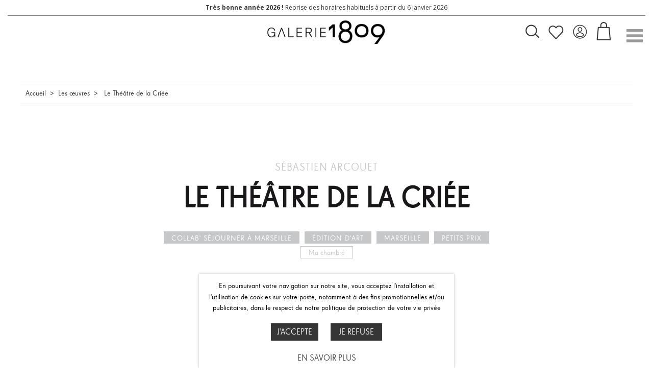

--- FILE ---
content_type: text/html; charset=UTF-8
request_url: https://www.galerie1809.com/produit/le-theatre-de-la-criee/
body_size: 60683
content:
<!doctype html>
<html lang="fr-FR">
<head>
<meta charset="UTF-8">
<meta name="viewport" content="width=device-width, initial-scale=1">
<link rel="profile" href="http://gmpg.org/xfn/11">
 <link rel="apple-touch-icon" sizes="180x180" href="https://www.galerie1809.com/img/apple-touch-icon.png">
 <link rel="icon" type="image/png" sizes="32x32" href="https://www.galerie1809.com/img/favicon-32x32.png">
 <link rel="icon" type="image/png" sizes="16x16" href="https://www.galerie1809.com/img/favicon-16x16.png">
 <link rel="manifest" href="https://www.galerie1809.com/img//manifest.json">
 <link rel="mask-icon" href="https://www.galerie1809.com/img//safari-pinned-tab.svg" color="#000000">
 <meta name="theme-color" content="#ffffff">

<script src="https://www.galerie1809.com/js/jquery-2.1.1.js"></script>
 <script src="https://www.galerie1809.com/js/jquery.mobile.custom.min.js"></script>
 <script src="https://www.galerie1809.com/js/anim.js"></script> 
 <script type="text/javascript">function theChampLoadEvent(e){var t=window.onload;if(typeof window.onload!="function"){window.onload=e}else{window.onload=function(){t();e()}}}</script><script type="text/javascript">var theChampDefaultLang = 'fr_FR', theChampCloseIconPath = 'https://www.galerie1809.com/wp-content/plugins/super-socializer/images/close.png';</script><script>var theChampSiteUrl = 'https://www.galerie1809.com', theChampVerified = 0, theChampEmailPopup = 0, heateorSsMoreSharePopupSearchText = 'Search';</script><style type="text/css">.the_champ_button_instagram span.the_champ_svg,a.the_champ_instagram span.the_champ_svg{background:radial-gradient(circle at 30% 107%,#fdf497 0,#fdf497 5%,#fd5949 45%,#d6249f 60%,#285aeb 90%)}.the_champ_horizontal_sharing .the_champ_svg,.heateor_ss_standard_follow_icons_container .the_champ_svg{color: #fff;border-width: 0px;border-style: solid;border-color: transparent;}.the_champ_horizontal_sharing .theChampTCBackground{color:#666;}.the_champ_horizontal_sharing span.the_champ_svg:hover,.heateor_ss_standard_follow_icons_container span.the_champ_svg:hover{border-color: transparent;}.the_champ_vertical_sharing span.the_champ_svg,.heateor_ss_floating_follow_icons_container span.the_champ_svg{color: #fff;border-width: 0px;border-style: solid;border-color: transparent;}.the_champ_vertical_sharing .theChampTCBackground{color:#666;}.the_champ_vertical_sharing span.the_champ_svg:hover,.heateor_ss_floating_follow_icons_container span.the_champ_svg:hover{border-color: transparent;}@media screen and (max-width:783px){.the_champ_vertical_sharing{display:none!important}}div.heateor_ss_mobile_footer{display:none;}@media screen and (max-width:783px){div.the_champ_bottom_sharing div.the_champ_sharing_ul .theChampTCBackground{width:100%!important;background-color:white}div.the_champ_bottom_sharing{width:100%!important;left:0!important;}div.the_champ_bottom_sharing a{width:11.111111111111% !important;margin:0!important;padding:0!important;}div.the_champ_bottom_sharing .the_champ_svg{width:100%!important;}div.the_champ_bottom_sharing div.theChampTotalShareCount{font-size:.7em!important;line-height:28px!important}div.the_champ_bottom_sharing div.theChampTotalShareText{font-size:.5em!important;line-height:0px!important}div.heateor_ss_mobile_footer{display:block;height:40px;}.the_champ_bottom_sharing{padding:0!important;display:block!important;width: auto!important;bottom:-2px!important;top: auto!important;}.the_champ_bottom_sharing .the_champ_square_count{line-height: inherit;}.the_champ_bottom_sharing .theChampSharingArrow{display:none;}.the_champ_bottom_sharing .theChampTCBackground{margin-right: 1.1em !important}}</style><meta name='robots' content='index, follow, max-image-preview:large, max-snippet:-1, max-video-preview:-1' />
<style>img:is([sizes="auto" i], [sizes^="auto," i]) { contain-intrinsic-size: 3000px 1500px }</style>


<title>Œuvres - Le Théâtre de la Criée - Œuvres d&#039;art en ligne à Marseille - Galerie1809</title>
<meta name="description" content="Prenez le Ferry-Boat pour traverser le Vieux-Port et aller côté Mairie. Retournez-vous en arrivant pour avoir cette vue du théâtre de la Criée. Reproduction numérotée. Impression sur Papier Fine Art 310g, 40x50cm incluant les marges blanches. Vendue non encadrée. Une œuvre exclusive “Appartements Séjourner à Marseille”" />
<link rel="canonical" href="https://www.galerie1809.com/produit/le-theatre-de-la-criee/" />
<meta property="og:locale" content="fr_FR" />
<meta property="og:type" content="article" />
<meta property="og:title" content="Œuvres - Le Théâtre de la Criée - Œuvres d&#039;art en ligne à Marseille - Galerie1809" />
<meta property="og:description" content="Prenez le Ferry-Boat pour traverser le Vieux-Port et aller côté Mairie. Retournez-vous en arrivant pour avoir cette vue du théâtre de la Criée. Reproduction numérotée. Impression sur Papier Fine Art 310g, 40x50cm incluant les marges blanches. Vendue non encadrée. Une œuvre exclusive “Appartements Séjourner à Marseille”" />
<meta property="og:url" content="https://www.galerie1809.com/produit/le-theatre-de-la-criee/" />
<meta property="og:site_name" content="Galerie1809" />
<meta property="article:publisher" content="https://www.facebook.com/galerie1809/" />
<meta property="article:modified_time" content="2025-12-16T14:48:08+00:00" />
<meta property="og:image" content="https://www.galerie1809.com/wp-content/uploads/2020/10/arcouet_letheatredelacriee11.jpg" />
<meta property="og:image:width" content="1200" />
<meta property="og:image:height" content="1400" />
<meta property="og:image:type" content="image/jpeg" />
<meta name="twitter:card" content="summary_large_image" />
<meta name="twitter:label1" content="Durée de lecture estimée" />
<meta name="twitter:data1" content="1 minute" />
<script type="application/ld+json" class="yoast-schema-graph">{"@context":"https://schema.org","@graph":[{"@type":"WebPage","@id":"https://www.galerie1809.com/produit/le-theatre-de-la-criee/","url":"https://www.galerie1809.com/produit/le-theatre-de-la-criee/","name":"Œuvres - \u001dLe Théâtre de la Criée - Œuvres d'art en ligne à Marseille - Galerie1809","isPartOf":{"@id":"https://www.galerie1809.com/#website"},"primaryImageOfPage":{"@id":"https://www.galerie1809.com/produit/le-theatre-de-la-criee/#primaryimage"},"image":{"@id":"https://www.galerie1809.com/produit/le-theatre-de-la-criee/#primaryimage"},"thumbnailUrl":"https://www.galerie1809.com/wp-content/uploads/2020/10/arcouet_letheatredelacriee11.jpg","datePublished":"2020-10-15T11:05:06+00:00","dateModified":"2025-12-16T14:48:08+00:00","description":"Prenez le Ferry-Boat pour traverser le Vieux-Port et aller côté Mairie. Retournez-vous en arrivant pour avoir cette vue du théâtre de la Criée. Reproduction numérotée. Impression sur Papier Fine Art 310g, 40x50cm incluant les marges blanches. Vendue non encadrée. Une œuvre exclusive “Appartements Séjourner à Marseille”","breadcrumb":{"@id":"https://www.galerie1809.com/produit/le-theatre-de-la-criee/#breadcrumb"},"inLanguage":"fr-FR","potentialAction":[{"@type":"ReadAction","target":["https://www.galerie1809.com/produit/le-theatre-de-la-criee/"]}]},{"@type":"ImageObject","inLanguage":"fr-FR","@id":"https://www.galerie1809.com/produit/le-theatre-de-la-criee/#primaryimage","url":"https://www.galerie1809.com/wp-content/uploads/2020/10/arcouet_letheatredelacriee11.jpg","contentUrl":"https://www.galerie1809.com/wp-content/uploads/2020/10/arcouet_letheatredelacriee11.jpg","width":1200,"height":1400,"caption":"la criee theatre artiste marseille"},{"@type":"BreadcrumbList","@id":"https://www.galerie1809.com/produit/le-theatre-de-la-criee/#breadcrumb","itemListElement":[{"@type":"ListItem","position":1,"name":"Accueil","item":"https://www.galerie1809.com/"},{"@type":"ListItem","position":2,"name":"Les œuvres","item":"https://www.galerie1809.com/catalogue/"},{"@type":"ListItem","position":3,"name":"Le Théâtre de la Criée"}]},{"@type":"WebSite","@id":"https://www.galerie1809.com/#website","url":"https://www.galerie1809.com/","name":"Galerie1809","description":"art contemporain en ligne, galerie art marseille, artiste en entreprise, peinture devanture, fresques, decoration","potentialAction":[{"@type":"SearchAction","target":{"@type":"EntryPoint","urlTemplate":"https://www.galerie1809.com/?s={search_term_string}"},"query-input":{"@type":"PropertyValueSpecification","valueRequired":true,"valueName":"search_term_string"}}],"inLanguage":"fr-FR"}]}</script>



<link rel="alternate" type="application/rss+xml" title="Galerie1809 &raquo; Flux" href="https://www.galerie1809.com/feed/" />
<link rel="alternate" type="application/rss+xml" title="Galerie1809 &raquo; Flux des commentaires" href="https://www.galerie1809.com/comments/feed/" />
<link rel='stylesheet' id='font-awesome-css' href='https://www.galerie1809.com/wp-content/plugins/load-more-products-for-woocommerce/berocket/assets/css/font-awesome.min.css' type='text/css' media='all' />
<link rel='stylesheet' id='wp-block-library-css' href='https://www.galerie1809.com/wp-includes/css/dist/block-library/style.min.css' type='text/css' media='all' />
<style id='classic-theme-styles-inline-css' type='text/css'>
/*! This file is auto-generated */
.wp-block-button__link{color:#fff;background-color:#32373c;border-radius:9999px;box-shadow:none;text-decoration:none;padding:calc(.667em + 2px) calc(1.333em + 2px);font-size:1.125em}.wp-block-file__button{background:#32373c;color:#fff;text-decoration:none}
</style>
<style id='global-styles-inline-css' type='text/css'>
:root{--wp--preset--aspect-ratio--square: 1;--wp--preset--aspect-ratio--4-3: 4/3;--wp--preset--aspect-ratio--3-4: 3/4;--wp--preset--aspect-ratio--3-2: 3/2;--wp--preset--aspect-ratio--2-3: 2/3;--wp--preset--aspect-ratio--16-9: 16/9;--wp--preset--aspect-ratio--9-16: 9/16;--wp--preset--color--black: #000000;--wp--preset--color--cyan-bluish-gray: #abb8c3;--wp--preset--color--white: #ffffff;--wp--preset--color--pale-pink: #f78da7;--wp--preset--color--vivid-red: #cf2e2e;--wp--preset--color--luminous-vivid-orange: #ff6900;--wp--preset--color--luminous-vivid-amber: #fcb900;--wp--preset--color--light-green-cyan: #7bdcb5;--wp--preset--color--vivid-green-cyan: #00d084;--wp--preset--color--pale-cyan-blue: #8ed1fc;--wp--preset--color--vivid-cyan-blue: #0693e3;--wp--preset--color--vivid-purple: #9b51e0;--wp--preset--gradient--vivid-cyan-blue-to-vivid-purple: linear-gradient(135deg,rgba(6,147,227,1) 0%,rgb(155,81,224) 100%);--wp--preset--gradient--light-green-cyan-to-vivid-green-cyan: linear-gradient(135deg,rgb(122,220,180) 0%,rgb(0,208,130) 100%);--wp--preset--gradient--luminous-vivid-amber-to-luminous-vivid-orange: linear-gradient(135deg,rgba(252,185,0,1) 0%,rgba(255,105,0,1) 100%);--wp--preset--gradient--luminous-vivid-orange-to-vivid-red: linear-gradient(135deg,rgba(255,105,0,1) 0%,rgb(207,46,46) 100%);--wp--preset--gradient--very-light-gray-to-cyan-bluish-gray: linear-gradient(135deg,rgb(238,238,238) 0%,rgb(169,184,195) 100%);--wp--preset--gradient--cool-to-warm-spectrum: linear-gradient(135deg,rgb(74,234,220) 0%,rgb(151,120,209) 20%,rgb(207,42,186) 40%,rgb(238,44,130) 60%,rgb(251,105,98) 80%,rgb(254,248,76) 100%);--wp--preset--gradient--blush-light-purple: linear-gradient(135deg,rgb(255,206,236) 0%,rgb(152,150,240) 100%);--wp--preset--gradient--blush-bordeaux: linear-gradient(135deg,rgb(254,205,165) 0%,rgb(254,45,45) 50%,rgb(107,0,62) 100%);--wp--preset--gradient--luminous-dusk: linear-gradient(135deg,rgb(255,203,112) 0%,rgb(199,81,192) 50%,rgb(65,88,208) 100%);--wp--preset--gradient--pale-ocean: linear-gradient(135deg,rgb(255,245,203) 0%,rgb(182,227,212) 50%,rgb(51,167,181) 100%);--wp--preset--gradient--electric-grass: linear-gradient(135deg,rgb(202,248,128) 0%,rgb(113,206,126) 100%);--wp--preset--gradient--midnight: linear-gradient(135deg,rgb(2,3,129) 0%,rgb(40,116,252) 100%);--wp--preset--font-size--small: 13px;--wp--preset--font-size--medium: 20px;--wp--preset--font-size--large: 36px;--wp--preset--font-size--x-large: 42px;--wp--preset--spacing--20: 0.44rem;--wp--preset--spacing--30: 0.67rem;--wp--preset--spacing--40: 1rem;--wp--preset--spacing--50: 1.5rem;--wp--preset--spacing--60: 2.25rem;--wp--preset--spacing--70: 3.38rem;--wp--preset--spacing--80: 5.06rem;--wp--preset--shadow--natural: 6px 6px 9px rgba(0, 0, 0, 0.2);--wp--preset--shadow--deep: 12px 12px 50px rgba(0, 0, 0, 0.4);--wp--preset--shadow--sharp: 6px 6px 0px rgba(0, 0, 0, 0.2);--wp--preset--shadow--outlined: 6px 6px 0px -3px rgba(255, 255, 255, 1), 6px 6px rgba(0, 0, 0, 1);--wp--preset--shadow--crisp: 6px 6px 0px rgba(0, 0, 0, 1);}:where(.is-layout-flex){gap: 0.5em;}:where(.is-layout-grid){gap: 0.5em;}body .is-layout-flex{display: flex;}.is-layout-flex{flex-wrap: wrap;align-items: center;}.is-layout-flex > :is(*, div){margin: 0;}body .is-layout-grid{display: grid;}.is-layout-grid > :is(*, div){margin: 0;}:where(.wp-block-columns.is-layout-flex){gap: 2em;}:where(.wp-block-columns.is-layout-grid){gap: 2em;}:where(.wp-block-post-template.is-layout-flex){gap: 1.25em;}:where(.wp-block-post-template.is-layout-grid){gap: 1.25em;}.has-black-color{color: var(--wp--preset--color--black) !important;}.has-cyan-bluish-gray-color{color: var(--wp--preset--color--cyan-bluish-gray) !important;}.has-white-color{color: var(--wp--preset--color--white) !important;}.has-pale-pink-color{color: var(--wp--preset--color--pale-pink) !important;}.has-vivid-red-color{color: var(--wp--preset--color--vivid-red) !important;}.has-luminous-vivid-orange-color{color: var(--wp--preset--color--luminous-vivid-orange) !important;}.has-luminous-vivid-amber-color{color: var(--wp--preset--color--luminous-vivid-amber) !important;}.has-light-green-cyan-color{color: var(--wp--preset--color--light-green-cyan) !important;}.has-vivid-green-cyan-color{color: var(--wp--preset--color--vivid-green-cyan) !important;}.has-pale-cyan-blue-color{color: var(--wp--preset--color--pale-cyan-blue) !important;}.has-vivid-cyan-blue-color{color: var(--wp--preset--color--vivid-cyan-blue) !important;}.has-vivid-purple-color{color: var(--wp--preset--color--vivid-purple) !important;}.has-black-background-color{background-color: var(--wp--preset--color--black) !important;}.has-cyan-bluish-gray-background-color{background-color: var(--wp--preset--color--cyan-bluish-gray) !important;}.has-white-background-color{background-color: var(--wp--preset--color--white) !important;}.has-pale-pink-background-color{background-color: var(--wp--preset--color--pale-pink) !important;}.has-vivid-red-background-color{background-color: var(--wp--preset--color--vivid-red) !important;}.has-luminous-vivid-orange-background-color{background-color: var(--wp--preset--color--luminous-vivid-orange) !important;}.has-luminous-vivid-amber-background-color{background-color: var(--wp--preset--color--luminous-vivid-amber) !important;}.has-light-green-cyan-background-color{background-color: var(--wp--preset--color--light-green-cyan) !important;}.has-vivid-green-cyan-background-color{background-color: var(--wp--preset--color--vivid-green-cyan) !important;}.has-pale-cyan-blue-background-color{background-color: var(--wp--preset--color--pale-cyan-blue) !important;}.has-vivid-cyan-blue-background-color{background-color: var(--wp--preset--color--vivid-cyan-blue) !important;}.has-vivid-purple-background-color{background-color: var(--wp--preset--color--vivid-purple) !important;}.has-black-border-color{border-color: var(--wp--preset--color--black) !important;}.has-cyan-bluish-gray-border-color{border-color: var(--wp--preset--color--cyan-bluish-gray) !important;}.has-white-border-color{border-color: var(--wp--preset--color--white) !important;}.has-pale-pink-border-color{border-color: var(--wp--preset--color--pale-pink) !important;}.has-vivid-red-border-color{border-color: var(--wp--preset--color--vivid-red) !important;}.has-luminous-vivid-orange-border-color{border-color: var(--wp--preset--color--luminous-vivid-orange) !important;}.has-luminous-vivid-amber-border-color{border-color: var(--wp--preset--color--luminous-vivid-amber) !important;}.has-light-green-cyan-border-color{border-color: var(--wp--preset--color--light-green-cyan) !important;}.has-vivid-green-cyan-border-color{border-color: var(--wp--preset--color--vivid-green-cyan) !important;}.has-pale-cyan-blue-border-color{border-color: var(--wp--preset--color--pale-cyan-blue) !important;}.has-vivid-cyan-blue-border-color{border-color: var(--wp--preset--color--vivid-cyan-blue) !important;}.has-vivid-purple-border-color{border-color: var(--wp--preset--color--vivid-purple) !important;}.has-vivid-cyan-blue-to-vivid-purple-gradient-background{background: var(--wp--preset--gradient--vivid-cyan-blue-to-vivid-purple) !important;}.has-light-green-cyan-to-vivid-green-cyan-gradient-background{background: var(--wp--preset--gradient--light-green-cyan-to-vivid-green-cyan) !important;}.has-luminous-vivid-amber-to-luminous-vivid-orange-gradient-background{background: var(--wp--preset--gradient--luminous-vivid-amber-to-luminous-vivid-orange) !important;}.has-luminous-vivid-orange-to-vivid-red-gradient-background{background: var(--wp--preset--gradient--luminous-vivid-orange-to-vivid-red) !important;}.has-very-light-gray-to-cyan-bluish-gray-gradient-background{background: var(--wp--preset--gradient--very-light-gray-to-cyan-bluish-gray) !important;}.has-cool-to-warm-spectrum-gradient-background{background: var(--wp--preset--gradient--cool-to-warm-spectrum) !important;}.has-blush-light-purple-gradient-background{background: var(--wp--preset--gradient--blush-light-purple) !important;}.has-blush-bordeaux-gradient-background{background: var(--wp--preset--gradient--blush-bordeaux) !important;}.has-luminous-dusk-gradient-background{background: var(--wp--preset--gradient--luminous-dusk) !important;}.has-pale-ocean-gradient-background{background: var(--wp--preset--gradient--pale-ocean) !important;}.has-electric-grass-gradient-background{background: var(--wp--preset--gradient--electric-grass) !important;}.has-midnight-gradient-background{background: var(--wp--preset--gradient--midnight) !important;}.has-small-font-size{font-size: var(--wp--preset--font-size--small) !important;}.has-medium-font-size{font-size: var(--wp--preset--font-size--medium) !important;}.has-large-font-size{font-size: var(--wp--preset--font-size--large) !important;}.has-x-large-font-size{font-size: var(--wp--preset--font-size--x-large) !important;}
:where(.wp-block-post-template.is-layout-flex){gap: 1.25em;}:where(.wp-block-post-template.is-layout-grid){gap: 1.25em;}
:where(.wp-block-columns.is-layout-flex){gap: 2em;}:where(.wp-block-columns.is-layout-grid){gap: 2em;}
:root :where(.wp-block-pullquote){font-size: 1.5em;line-height: 1.6;}
</style>
<link rel='stylesheet' id='cookie-law-info-css' href='https://www.galerie1809.com/wp-content/plugins/cookie-law-info/legacy/public/css/cookie-law-info-public.css' type='text/css' media='all' />
<link rel='stylesheet' id='cookie-law-info-gdpr-css' href='https://www.galerie1809.com/wp-content/plugins/cookie-law-info/legacy/public/css/cookie-law-info-gdpr.css' type='text/css' media='all' />
<style id='woocommerce-inline-inline-css' type='text/css'>
.woocommerce form .form-row .required { visibility: visible; }
</style>
<link rel='stylesheet' id='wphf-style-css' href='https://www.galerie1809.com/wp-content/plugins/wp-hooks-finder/assets/css/style.css' type='text/css' media='all' />
<link rel='stylesheet' id='search-filter-plugin-styles-css' href='https://www.galerie1809.com/wp-content/plugins/search-filter-pro/public/assets/css/search-filter.min.css' type='text/css' media='all' />
<link rel='stylesheet' id='wpb-wiz-fancybox-css-css' href='https://www.galerie1809.com/wp-content/plugins/woocommerce-image-zoom/assets/css/jquery.fancybox.min.css' type='text/css' media='all' />
<link rel='stylesheet' id='wpb-wiz-main-css-css' href='https://www.galerie1809.com/wp-content/plugins/woocommerce-image-zoom/assets/css/main.css' type='text/css' media='all' />
<link rel='stylesheet' id='brands-styles-css' href='https://www.galerie1809.com/wp-content/plugins/woocommerce/assets/css/brands.css' type='text/css' media='all' />
<link rel='preload' as='font' type='font/woff2' crossorigin='anonymous' id='tinvwl-webfont-font-css' href='https://www.galerie1809.com/wp-content/plugins/ti-woocommerce-wishlist/assets/fonts/tinvwl-webfont.woff2' media='all' />
<link rel='stylesheet' id='tinvwl-webfont-css' href='https://www.galerie1809.com/wp-content/plugins/ti-woocommerce-wishlist/assets/css/webfont.min.css' type='text/css' media='all' />
<link rel='stylesheet' id='tinvwl-css' href='https://www.galerie1809.com/wp-content/plugins/ti-woocommerce-wishlist/assets/css/public.min.css' type='text/css' media='all' />
<link rel='stylesheet' id='galerie1809-style-css' href='https://www.galerie1809.com/wp-content/themes/galerie1809/style240725.css' type='text/css' media='all' />
<link rel='stylesheet' id='the_champ_frontend_css-css' href='https://www.galerie1809.com/wp-content/plugins/super-socializer/css/front.css' type='text/css' media='all' />
<link rel='stylesheet' id='wc_stripe_express_checkout_style-css' href='https://www.galerie1809.com/wp-content/plugins/woocommerce-gateway-stripe/build/express-checkout.css' type='text/css' media='all' />
<link rel='stylesheet' id='popup-maker-site-css' href='//www.galerie1809.com/wp-content/uploads/pum/pum-site-styles.css' type='text/css' media='all' />
<link rel='stylesheet' id='kc-general-css' href='https://www.galerie1809.com/wp-content/plugins/kingcomposer/assets/frontend/css/kingcomposer.min.css' type='text/css' media='all' />
<link rel='stylesheet' id='kc-animate-css' href='https://www.galerie1809.com/wp-content/plugins/kingcomposer/assets/css/animate.css' type='text/css' media='all' />
<link rel='stylesheet' id='kc-icon-1-css' href='https://www.galerie1809.com/wp-content/plugins/kingcomposer/assets/css/icons.css' type='text/css' media='all' />
<script type="text/javascript" src="https://www.galerie1809.com/wp-content/plugins/woocommerce-image-zoom/inc/jquery-migrate-helper/js/jquery/jquery-1.12.4-wp.js" id="jquery-core-js"></script>
<script type="text/javascript" src="https://www.galerie1809.com/wp-content/plugins/woocommerce-image-zoom/inc/jquery-migrate-helper/js/jquery-migrate/jquery-migrate-1.4.1-wp.js" id="jquery-migrate-js"></script>
<script type="text/javascript" id="cookie-law-info-js-extra">
/* <![CDATA[ */
var Cli_Data = {"nn_cookie_ids":[],"cookielist":[],"non_necessary_cookies":[],"ccpaEnabled":"","ccpaRegionBased":"","ccpaBarEnabled":"","strictlyEnabled":["necessary","obligatoire"],"ccpaType":"gdpr","js_blocking":"","custom_integration":"","triggerDomRefresh":"","secure_cookies":""};
var cli_cookiebar_settings = {"animate_speed_hide":"500","animate_speed_show":"500","background":"#fff","border":"#444","border_on":"","button_1_button_colour":"#000","button_1_button_hover":"#000000","button_1_link_colour":"#fff","button_1_as_button":"1","button_1_new_win":"","button_2_button_colour":"#333","button_2_button_hover":"#292929","button_2_link_colour":"#444","button_2_as_button":"","button_2_hidebar":"","button_3_button_colour":"#000","button_3_button_hover":"#000000","button_3_link_colour":"#fff","button_3_as_button":"","button_3_new_win":"1","button_4_button_colour":"#000","button_4_button_hover":"#000000","button_4_link_colour":"#62a329","button_4_as_button":"","button_7_button_colour":"#61a229","button_7_button_hover":"#4e8221","button_7_link_colour":"#fff","button_7_as_button":"1","button_7_new_win":"","font_family":"inherit","header_fix":"","notify_animate_hide":"1","notify_animate_show":"1","notify_div_id":"#cookie-law-info-bar","notify_position_horizontal":"right","notify_position_vertical":"bottom","scroll_close":"","scroll_close_reload":"","accept_close_reload":"","reject_close_reload":"","showagain_tab":"1","showagain_background":"#fff","showagain_border":"#000","showagain_div_id":"#cookie-law-info-again","showagain_x_position":"100px","text":"#000","show_once_yn":"","show_once":"10000","logging_on":"","as_popup":"","popup_overlay":"1","bar_heading_text":"","cookie_bar_as":"banner","popup_showagain_position":"bottom-right","widget_position":"left"};
var log_object = {"ajax_url":"https:\/\/www.galerie1809.com\/wp-admin\/admin-ajax.php"};
/* ]]> */
</script>
<script type="text/javascript" src="https://www.galerie1809.com/wp-content/plugins/cookie-law-info/legacy/public/js/cookie-law-info-public.js" id="cookie-law-info-js"></script>
<script type="text/javascript" src="https://www.galerie1809.com/wp-content/plugins/woocommerce/assets/js/jquery-blockui/jquery.blockUI.min.js" id="jquery-blockui-js" data-wp-strategy="defer"></script>
<script type="text/javascript" id="wc-add-to-cart-js-extra">
/* <![CDATA[ */
var wc_add_to_cart_params = {"ajax_url":"\/wp-admin\/admin-ajax.php","wc_ajax_url":"\/?wc-ajax=%%endpoint%%","i18n_view_cart":"Voir le panier","cart_url":"https:\/\/www.galerie1809.com\/panier-2\/","is_cart":"","cart_redirect_after_add":"no"};
/* ]]> */
</script>
<script type="text/javascript" src="https://www.galerie1809.com/wp-content/plugins/woocommerce/assets/js/frontend/add-to-cart.min.js" id="wc-add-to-cart-js" defer="defer" data-wp-strategy="defer"></script>
<script type="text/javascript" id="wc-single-product-js-extra">
/* <![CDATA[ */
var wc_single_product_params = {"i18n_required_rating_text":"Veuillez s\u00e9lectionner une note","i18n_rating_options":["1\u00a0\u00e9toile sur 5","2\u00a0\u00e9toiles sur 5","3\u00a0\u00e9toiles sur 5","4\u00a0\u00e9toiles sur 5","5\u00a0\u00e9toiles sur 5"],"i18n_product_gallery_trigger_text":"Voir la galerie d\u2019images en plein \u00e9cran","review_rating_required":"yes","flexslider":{"rtl":false,"animation":"slide","smoothHeight":true,"directionNav":false,"controlNav":"thumbnails","slideshow":false,"animationSpeed":500,"animationLoop":false,"allowOneSlide":false},"zoom_enabled":"","zoom_options":[],"photoswipe_enabled":"","photoswipe_options":{"shareEl":false,"closeOnScroll":false,"history":false,"hideAnimationDuration":0,"showAnimationDuration":0},"flexslider_enabled":""};
/* ]]> */
</script>
<script type="text/javascript" src="https://www.galerie1809.com/wp-content/plugins/woocommerce/assets/js/frontend/single-product.min.js" id="wc-single-product-js" defer="defer" data-wp-strategy="defer"></script>
<script type="text/javascript" src="https://www.galerie1809.com/wp-content/plugins/woocommerce/assets/js/js-cookie/js.cookie.min.js" id="js-cookie-js" data-wp-strategy="defer"></script>
<script type="text/javascript" id="woocommerce-js-extra">
/* <![CDATA[ */
var woocommerce_params = {"ajax_url":"\/wp-admin\/admin-ajax.php","wc_ajax_url":"\/?wc-ajax=%%endpoint%%","i18n_password_show":"Afficher le mot de passe","i18n_password_hide":"Masquer le mot de passe"};
/* ]]> */
</script>
<script type="text/javascript" src="https://www.galerie1809.com/wp-content/plugins/woocommerce/assets/js/frontend/woocommerce.min.js" id="woocommerce-js" defer="defer" data-wp-strategy="defer"></script>
<script type="text/javascript" id="search-filter-plugin-build-js-extra">
/* <![CDATA[ */
var SF_LDATA = {"ajax_url":"https:\/\/www.galerie1809.com\/wp-admin\/admin-ajax.php","home_url":"https:\/\/www.galerie1809.com\/"};
/* ]]> */
</script>
<script type="text/javascript" src="https://www.galerie1809.com/wp-content/plugins/search-filter-pro/public/assets/js/search-filter-build.min.js" id="search-filter-plugin-build-js"></script>
<script type="text/javascript" src="https://www.galerie1809.com/wp-content/plugins/search-filter-pro/public/assets/js/chosen.jquery.min.js" id="search-filter-plugin-chosen-js"></script>
<script type="text/javascript" id="enhanced-ecommerce-google-analytics-js-extra">
/* <![CDATA[ */
var ConvAioGlobal = {"nonce":"e7e9dd9497"};
/* ]]> */
</script>
<script data-cfasync="false" data-no-optimize="1" data-pagespeed-no-defer type="text/javascript" src="https://www.galerie1809.com/wp-content/plugins/enhanced-e-commerce-for-woocommerce-store/public/js/con-gtm-google-analytics.js" id="enhanced-ecommerce-google-analytics-js"></script>
<script data-cfasync="false" data-no-optimize="1" data-pagespeed-no-defer type="text/javascript" id="enhanced-ecommerce-google-analytics-js-after">
/* <![CDATA[ */
tvc_smd={"tvc_wcv":"10.0.5","tvc_wpv":"6.8.3","tvc_eev":"7.2.7","tvc_cnf":{"t_cg":"","t_ec":"","t_ee":"on","t_df":"","t_gUser":"1","t_UAen":"on","t_thr":"6","t_IPA":"1","t_PrivacyPolicy":"1"},"tvc_sub_data":{"sub_id":"51728","cu_id":"44194","pl_id":"1","ga_tra_option":"","ga_property_id":"","ga_measurement_id":"","ga_ads_id":"","ga_gmc_id":"","ga_gmc_id_p":"","op_gtag_js":"0","op_en_e_t":"0","op_rm_t_t":"0","op_dy_rm_t_t":"0","op_li_ga_wi_ads":"0","gmc_is_product_sync":"0","gmc_is_site_verified":"0","gmc_is_domain_claim":"0","gmc_product_count":"0","fb_pixel_id":"","tracking_method":"gtm","user_gtm_id":"conversios-gtm"}};
/* ]]> */
</script>
<link rel="https://api.w.org/" href="https://www.galerie1809.com/wp-json/" /><link rel="alternate" title="JSON" type="application/json" href="https://www.galerie1809.com/wp-json/wp/v2/product/6086" /><link rel="EditURI" type="application/rsd+xml" title="RSD" href="https://www.galerie1809.com/xmlrpc.php?rsd" />
<meta name="generator" content="WordPress 6.8.3" />
<meta name="generator" content="WooCommerce 10.0.5" />
<link rel='shortlink' href='https://www.galerie1809.com/?p=6086' />
<script type="text/javascript">var kc_script_data={ajax_url:"https://www.galerie1809.com/wp-admin/admin-ajax.php"}</script><style></style><style> .lmp_load_more_button.br_lmp_button_settings .lmp_button:hover { background-color: #9999ff!important; color: #111111!important; } .lmp_load_more_button.br_lmp_prev_settings .lmp_button:hover { background-color: #9999ff!important; color: #111111!important; }li.product.lazy, .berocket_lgv_additional_data.lazy{opacity:0;}</style> 
 <script>
 !function(f,b,e,v,n,t,s)
 {if(f.fbq)return;n=f.fbq=function(){n.callMethod?
 n.callMethod.apply(n,arguments):n.queue.push(arguments)};
 if(!f._fbq)f._fbq=n;n.push=n;n.loaded=!0;n.version='2.0';
 n.queue=[];t=b.createElement(e);t.async=!0;
 t.src=v;s=b.getElementsByTagName(e)[0];
 s.parentNode.insertBefore(t,s)}(window,document,'script',
 'https://connect.facebook.net/en_US/fbevents.js');
 fbq('init', '2071085783282275'); 
 fbq('track', 'PageView');
 </script>
 <noscript>
 <img height="1" width="1" 
 src="https://www.facebook.com/tr?id=2071085783282275&ev=PageView&noscript=1"/>
 </noscript>
 
<noscript><style>.woocommerce-product-gallery{ opacity: 1 !important; }</style></noscript>
 <script data-cfasync="false" data-no-optimize="1" data-pagespeed-no-defer> var tvc_lc = 'EUR'; </script> <script data-cfasync="false" data-no-optimize="1" data-pagespeed-no-defer> var tvc_lc = 'EUR'; </script><script data-cfasync="false" data-pagespeed-no-defer type="text/javascript"> window.dataLayer = window.dataLayer || []; dataLayer.push({"event":"begin_datalayer","cov_remarketing":false,"conv_track_email":"1","conv_track_phone":"1","conv_track_address":"1","conv_track_page_scroll":"1","conv_track_file_download":"1","conv_track_author":"1","conv_track_signup":"1","conv_track_signin":"1"}); </script> <script> (function(w, d, s, l, i) { w[l] = w[l] || []; w[l].push({ 'gtm.start': new Date().getTime(), event: 'gtm.js' }); var f = d.getElementsByTagName(s)[0], j = d.createElement(s), dl = l != 'dataLayer' ? '&l=' + l : ''; j.async = true; j.src = 'https://www.googletagmanager.com/gtm.js?id=' + i + dl; f.parentNode.insertBefore(j, f); })(window, document, 'script', 'dataLayer', 'GTM-K7X94DG'); </script> <noscript><iframe src="https://www.googletagmanager.com/ns.html?id=GTM-K7X94DG" height="0" width="0" style="display:none;visibility:hidden"></iframe></noscript> <script> (window.gaDevIds = window.gaDevIds || []).push('5CDcaG'); </script> <script data-cfasync="false" data-no-optimize="1" data-pagespeed-no-defer> var tvc_lc = 'EUR'; </script> <script data-cfasync="false" data-no-optimize="1" data-pagespeed-no-defer> var tvc_lc = 'EUR'; </script> <meta name="onesignal" content="wordpress-plugin"/>
 <script>

 window.OneSignalDeferred = window.OneSignalDeferred || [];

 OneSignalDeferred.push(function(OneSignal) {
 var oneSignal_options = {};
 window._oneSignalInitOptions = oneSignal_options;

 oneSignal_options['serviceWorkerParam'] = { scope: '/' };
oneSignal_options['serviceWorkerPath'] = 'OneSignalSDKWorker.js.php';

 OneSignal.Notifications.setDefaultUrl("https://www.galerie1809.com");

 oneSignal_options['wordpress'] = true;
oneSignal_options['appId'] = 'a59b8a66-21ee-452e-b496-635e242e4cd9';
oneSignal_options['allowLocalhostAsSecureOrigin'] = true;
oneSignal_options['welcomeNotification'] = { };
oneSignal_options['welcomeNotification']['title'] = "Galerie1809";
oneSignal_options['welcomeNotification']['message'] = "Merci pour votre inscription !";
oneSignal_options['welcomeNotification']['url'] = "www.galerie1809.com";
oneSignal_options['path'] = "https://www.galerie1809.com/wp-content/plugins/onesignal-free-web-push-notifications/sdk_files/";
oneSignal_options['safari_web_id'] = "web.onesignal.auto.34e4584e-b851-4129-9188-f0d7c790d3df";
oneSignal_options['promptOptions'] = { };
oneSignal_options['promptOptions']['actionMessage'] = "Pour être informé des dernières actualités de la galerie, inscrivez-vous !";
oneSignal_options['promptOptions']['acceptButtonText'] = "ACCEPTER";
oneSignal_options['promptOptions']['cancelButtonText'] = "NON MERCI !";
oneSignal_options['promptOptions']['siteName'] = "Galerie1809";
oneSignal_options['promptOptions']['autoAcceptTitle'] = "ACCEPTER";
oneSignal_options['notifyButton'] = { };
oneSignal_options['notifyButton']['enable'] = true;
oneSignal_options['notifyButton']['position'] = 'bottom-left';
oneSignal_options['notifyButton']['theme'] = 'inverse';
oneSignal_options['notifyButton']['size'] = 'medium';
oneSignal_options['notifyButton']['showCredit'] = true;
oneSignal_options['notifyButton']['text'] = {};
oneSignal_options['notifyButton']['text']['tip.state.unsubscribed'] = 'Recevoir nos alertes';
oneSignal_options['notifyButton']['text']['tip.state.subscribed'] = 'Vous allez recevoir nos alertes.';
oneSignal_options['notifyButton']['text']['tip.state.blocked'] = 'Vous avez bloqué nos alertes.';
oneSignal_options['notifyButton']['text']['message.action.subscribed'] = 'Merci pour votre inscription !';
oneSignal_options['notifyButton']['text']['message.action.resubscribed'] = 'Vous allez recevoir nos alertes.';
oneSignal_options['notifyButton']['text']['message.action.unsubscribed'] = 'Vous ne recevrez plus nos alertes.';
oneSignal_options['notifyButton']['text']['dialog.main.button.subscribe'] = 'S&#039;INSCRIRE';
oneSignal_options['notifyButton']['text']['dialog.main.button.unsubscribe'] = 'SE DÉSINSCRIRE';
 OneSignal.init(window._oneSignalInitOptions);
 });

 function documentInitOneSignal() {
 var oneSignal_elements = document.getElementsByClassName("OneSignal-prompt");

 var oneSignalLinkClickHandler = function(event) { OneSignal.Notifications.requestPermission(); event.preventDefault(); }; for(var i = 0; i < oneSignal_elements.length; i++)
 oneSignal_elements[i].addEventListener('click', oneSignalLinkClickHandler, false);
 }

 if (document.readyState === 'complete') {
 documentInitOneSignal();
 }
 else {
 window.addEventListener("load", function(event){
 documentInitOneSignal();
 });
 }
 </script>
<script type="text/javascript"></script><style type="text/css" id="kc-css-general">.kc-off-notice{display: inline-block !important;}.kc-container{max-width:1170px;}</style><style type="text/css" id="kc-css-render">@media only screen and (min-width:1000px) and (max-width:5000px){body.kc-css-system .kc-css-310938{width:100%;}}</style> 
 <script async src="https://www.googletagmanager.com/gtag/js?id=UA-113464317-1"></script>
 <script>
 window.dataLayer = window.dataLayer || [];
 function gtag(){dataLayer.push(arguments);}
 gtag('js', new Date());

 gtag('config', 'UA-113464317-1');
 </script>

</head>

<body class="wp-singular product-template-default single single-product postid-6086 wp-theme-galerie1809 theme-galerie1809 kingcomposer kc-css-system woocommerce woocommerce-page woocommerce-no-js tinvwl-theme-style">
<div id="page" class="site">
<a class="skip-link screen-reader-text" href="#content">Skip to content</a>

<header id="masthead" class="site-header">
<div class="showroom">
 <p><strong>Très bonne année 2026 !</strong> Reprise des horaires habituels à partir du 6 janvier 2026
 </p>
 </div>
 <div class="site-branding">
<a href="https://www.galerie1809.com" class="logo" ><img src="https://www.galerie1809.com/img/logo-galerie1809.png" alt="Galerie1809"></a>
</div>
 <div class="content-nav">
 <nav id="site-navigation" class="main-navigation">
 <div class="icones-content">
 <div class="widget_text -menu-icones"><div class="textwidget custom-html-widget"><a href="https://www.galerie1809.com/panier/" target="_parent"><img src="https://www.galerie1809.com/img/icone-panier-header.png" alt="panier"/></a><a href="https://www.galerie1809.com/mon-compte/" target="_parent"><img src="https://www.galerie1809.com/img/icone-account-header.png" alt="panier"/></a><a href="https://www.galerie1809.com/whislist/" target="_parent"><img src="https://www.galerie1809.com/img/icone-whishlist-header.png" alt="whishlist"/></a><a href="#search" class="btn-search" ><img src="https://www.galerie1809.com/img/loupe.png" alt="rechercher"/></a></div></div> </div>
 
<button class="menu-toggle" aria-controls="primary-menu" aria-expanded="false"><img src="https://www.galerie1809.com/img/icone-menu.png" alt="menu"/></button>
<div class="menu-menu-principal-container"><ul id="primary-menu" class="menu"><li id="menu-item-374" class="menu-item menu-item-type-custom menu-item-object-custom menu-item-home menu-item-374"><a href="https://www.galerie1809.com">Accueil</a></li>
<li id="menu-item-160" class="menu-item menu-item-type-post_type menu-item-object-page current_page_parent menu-item-160"><a href="https://www.galerie1809.com/catalogue/">Les œuvres</a></li>
<li id="menu-item-161" class="menu-item menu-item-type-taxonomy menu-item-object-category menu-item-161"><a href="https://www.galerie1809.com/category/artistes-galerie-1809/">Nos artistes</a></li>
<li id="menu-item-3654" class="menu-item menu-item-type-post_type menu-item-object-page menu-item-3654"><a href="https://www.galerie1809.com/artiste-en-entreprise/">Artiste en entreprise</a></li>
<li id="menu-item-4601" class="menu-item menu-item-type-post_type menu-item-object-page menu-item-4601"><a href="https://www.galerie1809.com/decoration-devanture-commerce/">Décoration / Commerce</a></li>
<li id="menu-item-8111" class="menu-item menu-item-type-post_type menu-item-object-page menu-item-8111"><a href="https://www.galerie1809.com/defiscalisation-leasing/">Défiscalisation / Leasing</a></li>
<li id="menu-item-293" class="menu-item menu-item-type-taxonomy menu-item-object-category menu-item-293"><a href="https://www.galerie1809.com/category/magazine-artmag/">L&rsquo;ArtMag</a></li>
<li id="menu-item-372" class="menu-item menu-item-type-post_type menu-item-object-page menu-item-372"><a href="https://www.galerie1809.com/qui-sommes-nous/">Qui sommes-nous</a></li>
<li id="menu-item-373" class="menu-item menu-item-type-post_type menu-item-object-page menu-item-373"><a href="https://www.galerie1809.com/contactez-nous/">Contact</a></li>
</ul></div><a href="javascript:void(0)" class="closebtn">&times;</a>
</nav>
 </div>

<div id="search" class="cd-main-search">
 <form role="search" method="get" class="search-form" action="https://www.galerie1809.com/">
<label>
<span class="screen-reader-text">Rechercher :</span>
<input type="search" class="search-field" placeholder="Rechercher…" value="" name="s" />
</label>
<input type="submit" class="search-submit" value="Rechercher" />
</form> <a href="#0" class="close cd-text-replace">Close Form</a>
 </div>
</header>
<div id="content" class="site-content">
 <div class="fil-ariane">
 <ul><li><a title="Accueil - Galerie 1809" rel="nofollow" href="https://www.galerie1809.com/">Accueil</a></li><li>&nbsp; > <a href=""></a></li><li> &nbsp; <a href="https://www.galerie1809.com/catalogue/">Les œuvres</a> </li><li>&nbsp; > &nbsp; Le Théâtre de la Criée</li></ul> </div>
<div id="primary" class="content-area">
<main id="main" class="site-main">
 <section class="content-product-single">
 <div class="woocommerce-notices-wrapper"></div><div id="product-6086" class="product type-product post-6086 status-publish first instock product_cat-sejourner-a-marseille product_cat-05-editions-art product_cat-marseille product_cat-petits-prix product_tag-08-ma-chambre has-post-thumbnail shipping-taxable purchasable product-type-simple">

<h2 class="artiste"><a href="https://www.galerie1809.com/sebastien-arcouet/">Sébastien Arcouet</a></h2><h1 class="product_title entry-title">Le Théâtre de la Criée</h1><div class="product_meta">



<span class="posted_in">Catégories : <a href="https://www.galerie1809.com/categorie-produit/sejourner-a-marseille/" rel="tag">Collab' Séjourner à Marseille</a>, <a href="https://www.galerie1809.com/categorie-produit/05-editions-art/" rel="tag">Édition d'art</a>, <a href="https://www.galerie1809.com/categorie-produit/marseille/" rel="tag">Marseille</a>, <a href="https://www.galerie1809.com/categorie-produit/petits-prix/" rel="tag">Petits prix</a></span>
<span class="tagged_as">Étiquette : <a href="https://www.galerie1809.com/etiquette-produit/08-ma-chambre/" rel="tag">Ma chambre</a></span>

</div>
<div class="woocommerce-product-gallery woocommerce-product-gallery--with-images woocommerce-product-gallery--columns-4 images" data-columns="4" style="opacity: 0; transition: opacity .25s ease-in-out;">
<figure class="wpb-wiz-woocommerce-product-gallery__wrapper">
<div data-thumb="https://www.galerie1809.com/wp-content/uploads/2020/10/arcouet_letheatredelacriee11-100x100.jpg" data-thumb-alt="la criee theatre artiste marseille" data-thumb-srcset="https://www.galerie1809.com/wp-content/uploads/2020/10/arcouet_letheatredelacriee11-100x100.jpg 100w, https://www.galerie1809.com/wp-content/uploads/2020/10/arcouet_letheatredelacriee11-150x150.jpg 150w" data-thumb-sizes="(max-width: 100px) 100vw, 100px" class="woocommerce-product-gallery__image"><a href="https://www.galerie1809.com/wp-content/uploads/2020/10/arcouet_letheatredelacriee11.jpg"><img width="600" height="700" src="https://www.galerie1809.com/wp-content/uploads/2020/10/arcouet_letheatredelacriee11-600x700.jpg" class="wp-post-image" alt="la criee theatre artiste marseille" data-caption="" data-src="https://www.galerie1809.com/wp-content/uploads/2020/10/arcouet_letheatredelacriee11.jpg" data-large_image="https://www.galerie1809.com/wp-content/uploads/2020/10/arcouet_letheatredelacriee11.jpg" data-large_image_width="1200" data-large_image_height="1400" decoding="async" fetchpriority="high" srcset="https://www.galerie1809.com/wp-content/uploads/2020/10/arcouet_letheatredelacriee11-600x700.jpg 600w, https://www.galerie1809.com/wp-content/uploads/2020/10/arcouet_letheatredelacriee11-257x300.jpg 257w, https://www.galerie1809.com/wp-content/uploads/2020/10/arcouet_letheatredelacriee11-878x1024.jpg 878w, https://www.galerie1809.com/wp-content/uploads/2020/10/arcouet_letheatredelacriee11-768x896.jpg 768w, https://www.galerie1809.com/wp-content/uploads/2020/10/arcouet_letheatredelacriee11.jpg 1200w" sizes="(max-width: 600px) 100vw, 600px" /></a></div></figure>
</div>
<div class="content-col-gauche"><div class="cartel"><p class="ligne1">Sébastien Arcouet, Le Théâtre de la Criée, 2020.</p><p class="ligne2">Edition d&#039;art sur papier Fine Art 310g - <span class="dimensions">40 &times; 50 cm</span></p><p class="ligne3">&oelig;uvre originale et sign&eacute;e</p></div>
<div class="summary entry-summary">
<div class="descriptif"><div class="woocommerce-product-details__short-description">
<p>Prenez le Ferry-Boat pour traverser le Vieux-Port et aller côté Mairie. Retournez-vous en arrivant pour avoir cette vue du théâtre de la Criée.<br />
Reproduction numérotée. Impression sur Papier Fine Art 310g, 40x50cm incluant les marges blanches. Vendue non encadrée.</p>
<p><span class="mention-fiche-sejourner-marseille">Une œuvre exclusive <a href="https://www.galerie1809.com/collaboration-sejourner-a-marseille" target="_blank" rel="noopener noreferrer">“Appartements Séjourner à Marseille”</a></span></p>
</div>
 <div class="btns-fonction">
 <a class="poser-question" href="https://www.galerie1809.com/poser-question-a-artiste" target="_parent">poser une question &agrave; l’artiste</a>
 <a class="mise-situation" href="#popup-MES">voir l’&oelig;uvre en situation</a>
 </div>
 <div class="partage-RS">
 <p>PARTAGER SUR : 
 <a target="_blank" href="https://twitter.com/home?status=Le Théâtre de la Criée - Sébastien Arcouet %20https://www.galerie1809.com/produit/le-theatre-de-la-criee/">
 <img src="https://www.galerie1809.com/img/twitter.png" alt="partager sur twitter"/>
 </a>
 <a target="_blank" href="https://www.facebook.com/sharer/sharer.php?u=https://www.galerie1809.com/produit/le-theatre-de-la-criee/">
 <img src="https://www.galerie1809.com/img/facebook.png" alt="partager sur facebook"/>
 </a>
 <a target="_blank" href="https://pinterest.com/pin/create/button/?url=https://www.galerie1809.com/produit/le-theatre-de-la-criee/&media=https://www.galerie1809.com/wp-content/uploads/2020/10/arcouet_letheatredelacriee11.jpg&description=Le Théâtre de la Criée - Sébastien Arcouet %20-%20Galerie1809">
 <img src="https://www.galerie1809.com/img/pinterest.png" alt="partager sur pinterest"/>
 </a>
 </p>
 </div></div></div></div>
 <div class="pave-prix"><p class="price"><span class="woocommerce-Price-amount amount"><bdi>170<span class="woocommerce-Price-currencySymbol">&euro;</span></bdi></span></p>
<div class="woocommerce-variation single_variation" role="alert" aria-relevant="additions"></div><p class="stock in-stock">En stock</p>


<form class="cart" action="https://www.galerie1809.com/produit/le-theatre-de-la-criee/" method="post" enctype='multipart/form-data'>

<div class="quantity">
<label class="screen-reader-text" for="quantity_697650ce7496c">quantité de Le Théâtre de la Criée</label>
<input
type="number"
id="quantity_697650ce7496c"
class="input-text qty text"
name="quantity"
value="1"
aria-label="Quantité de produits"
min="1"
max="48"
step="1"
placeholder=""
inputmode="numeric"
autocomplete="off"
/>
</div>

<button type="submit" name="add-to-cart" value="6086" class="single_add_to_cart_button button alt">Acheter cette œuvre</button>

</form>

<div id="wc-stripe-express-checkout-element" style="margin-top: 1em;clear:both;display:none;">

</div>
<wc-order-attribution-inputs id="wc-stripe-express-checkout__order-attribution-inputs"></wc-order-attribution-inputs>
<p>Livraison offerte (zone UE + UK)</p> <p>Retour gratuit sous 15 jours</p> <p>Certificat d’authenticité</p> <p>Paiement sécurisé</p><div class="achat-tel"><a href="#popup-TEL" target="_parent">UNE QUESTION ? <br/>Contactez-nous <br/>au 06 01 18 10 37</a></div><div class="tinv-wraper woocommerce tinv-wishlist tinvwl-shortcode-add-to-cart tinvwl-woocommerce_single_product_summary" data-tinvwl_product_id="6086"><div class="tinv-wishlist-clear"></div><a role="button" tabindex="0" name="ajouter-ma-wishlist" aria-label="Ajouter &agrave; ma Wishlist" class="tinvwl_add_to_wishlist_button tinvwl-position-shortcode" data-tinv-wl-list="[]" data-tinv-wl-product="6086" data-tinv-wl-productvariation="0" data-tinv-wl-productvariations="[]" data-tinv-wl-producttype="simple" data-tinv-wl-action="add"><span class="tinvwl_add_to_wishlist-text">Ajouter &agrave; ma Wishlist</span></a><div class="tinv-wishlist-clear"></div><div class="tinvwl-tooltip">Ajouter &agrave; ma Wishlist</div></div></div></div>

<div class="caracteristiques"> <h5>LES CARACT&Eacute;RISTIQUES DE L’&OElig;UVRE</h5> <div class="detail1" style="background-image: url(https://www.galerie1809.com/wp-content/uploads/2020/10/arcouet_editionart.jpg)"></div><div class="detail2" style="background-image: url(https://www.galerie1809.com/wp-content/uploads/2018/01/betoulaud_feuille.jpg)"></div><div class="artiste"> <p class="titre-rencontre-artiste">RENCONTRE AVEC L’ARTISTE</p> <h6>Sébastien Arcouet</h6> <div class="content-photo-artiste"> <img src="https://www.galerie1809.com/wp-content/uploads/2017/11/portrait-sebastier-arcouet.jpg" alt="Sébastien Arcouet" /></div><div class="content-texte-artiste"> <a class="suivre-artiste" href=" https://www.galerie1809.com/suivre-nos-artistes/">SUIVRE L’ARTISTE</a> <p>J’essaie de travailler un maximum de supports et de techniques pour essayer de découvrir toujours de nouvelles choses. Papier, toile, carton, porcelaine, mur… Huile, acrylique, aquarelle, crayon, techniques mixtes… et ce n’est pas fini ☺</p> <a class="lien-interview" href="https://www.galerie1809.com/sebastien-arcouet/">VOIR L’INTERVIEW COMPLÈTE DE L’ARTISTE</a></div></div></div></div> <div class="photo-full-largeur" style=" background-image: url(https://www.galerie1809.com/wp-content/uploads/2017/11/atelier-sebastien-arcouet.jpg);" ><p class="citation">A l’adolescence, mon regard se posait sur des détails que mes camarades ne voyaient pas ou ne voulaient pas voir. </p></div></div><div class="bande-noir"><div class="content-bande-noir"><div class="col1-3"><p class="title">Vous aimez cette &oelig;uvre ?</p></div><div class="col2-3"><a class="single_add_to_cart_button button alt blanc" href="?add-to-cart=6086">AJOUTER AU PANIER</a><div class="tinv-wraper woocommerce tinv-wishlist tinvwl-shortcode-add-to-cart tinvwl-woocommerce_after_single_product_summary" data-tinvwl_product_id="6086"><div class="tinv-wishlist-clear"></div><a role="button" tabindex="0" name="ajouter-ma-wishlist" aria-label="Ajouter &agrave; ma Wishlist" class="tinvwl_add_to_wishlist_button tinvwl-position-shortcode" data-tinv-wl-list="[]" data-tinv-wl-product="6086" data-tinv-wl-productvariation="0" data-tinv-wl-productvariations="[]" data-tinv-wl-producttype="simple" data-tinv-wl-action="add"><span class="tinvwl_add_to_wishlist-text">Ajouter &agrave; ma Wishlist</span></a><div class="tinv-wishlist-clear"></div><div class="tinvwl-tooltip">Ajouter &agrave; ma Wishlist</div></div></div></div></div><div class="kc_clfw"></div><section class="kc-elm kc-css-316848 kc_row oeuvres-artiste"><div class="kc-row-container kc-container"><div class="kc-wrap-columns"><div class="kc-elm kc-css-310938 kc_col-sm-12 kc_column kc_col-sm-12"><div class="kc-col-container"><div class="widget widget_woocommerce_ndbproducts kc-elm kc-css-753124"><h2 class="widgettitle">Les autres œuvres de l&rsquo;artiste</h2><ul class="product_list_widget"><li><a href="https://www.galerie1809.com/produit/sanary/" title="Sanary"> <div class="content-img"> <img decoding="async" width="1200" height="891" src="https://www.galerie1809.com/wp-content/uploads/2025/12/arcouet_sanary1-1200x891.jpg" class="attachment-woocommerce_thumbnail size-woocommerce_thumbnail" alt="oeuvre pins sanary sur mer" srcset="https://www.galerie1809.com/wp-content/uploads/2025/12/arcouet_sanary1-1200x891.jpg 1200w, https://www.galerie1809.com/wp-content/uploads/2025/12/arcouet_sanary1-300x223.jpg 300w, https://www.galerie1809.com/wp-content/uploads/2025/12/arcouet_sanary1-1024x761.jpg 1024w, https://www.galerie1809.com/wp-content/uploads/2025/12/arcouet_sanary1-768x571.jpg 768w, https://www.galerie1809.com/wp-content/uploads/2025/12/arcouet_sanary1-600x446.jpg 600w, https://www.galerie1809.com/wp-content/uploads/2025/12/arcouet_sanary1.jpg 1400w" sizes="(max-width: 1200px) 100vw, 1200px" /> </div><span class="artiste">Sébastien Arcouet</span><span class="product-title">Sanary</span></a><span class="price"><span class="woocommerce-Price-amount amount"><bdi>370<span class="woocommerce-Price-currencySymbol">&euro;</span></bdi></span> </span></li><li><a href="https://www.galerie1809.com/produit/montee-vers-notre-dame-2/" title="Montée vers Notre-Dame"> <div class="content-img"> <img decoding="async" width="1046" height="1400" src="https://www.galerie1809.com/wp-content/uploads/2025/12/arcouet_notredame1.jpg" class="attachment-woocommerce_thumbnail size-woocommerce_thumbnail" alt="peinture notre dame de la garde" srcset="https://www.galerie1809.com/wp-content/uploads/2025/12/arcouet_notredame1.jpg 1046w, https://www.galerie1809.com/wp-content/uploads/2025/12/arcouet_notredame1-224x300.jpg 224w, https://www.galerie1809.com/wp-content/uploads/2025/12/arcouet_notredame1-765x1024.jpg 765w, https://www.galerie1809.com/wp-content/uploads/2025/12/arcouet_notredame1-768x1028.jpg 768w, https://www.galerie1809.com/wp-content/uploads/2025/12/arcouet_notredame1-600x803.jpg 600w" sizes="(max-width: 1046px) 100vw, 1046px" /> </div><span class="artiste">Sébastien Arcouet</span><span class="product-title">Montée vers Notre-Dame</span></a><span class="price"><span class="woocommerce-Price-amount amount"><bdi>370<span class="woocommerce-Price-currencySymbol">&euro;</span></bdi></span> </span></li><li><a href="https://www.galerie1809.com/produit/le-toit-du-corbusier/" title="Le Toit du Corbusier"> <div class="content-img"> <img loading="lazy" decoding="async" width="1200" height="871" src="https://www.galerie1809.com/wp-content/uploads/2025/12/arcouet_toitcorbusier1-1200x871.jpg" class="attachment-woocommerce_thumbnail size-woocommerce_thumbnail" alt="art immeuble corbusier marseille" srcset="https://www.galerie1809.com/wp-content/uploads/2025/12/arcouet_toitcorbusier1-1200x871.jpg 1200w, https://www.galerie1809.com/wp-content/uploads/2025/12/arcouet_toitcorbusier1-300x218.jpg 300w, https://www.galerie1809.com/wp-content/uploads/2025/12/arcouet_toitcorbusier1-1024x743.jpg 1024w, https://www.galerie1809.com/wp-content/uploads/2025/12/arcouet_toitcorbusier1-768x557.jpg 768w, https://www.galerie1809.com/wp-content/uploads/2025/12/arcouet_toitcorbusier1-600x435.jpg 600w, https://www.galerie1809.com/wp-content/uploads/2025/12/arcouet_toitcorbusier1.jpg 1400w" sizes="auto, (max-width: 1200px) 100vw, 1200px" /> </div><span class="artiste">Sébastien Arcouet</span><span class="product-title">Le Toit du Corbusier</span></a><span class="price"><span class="woocommerce-Price-amount amount"><bdi>370<span class="woocommerce-Price-currencySymbol">&euro;</span></bdi></span> </span></li><li><a href="https://www.galerie1809.com/produit/anse-de-la-fausse-monnaie/" title="Anse de la Fausse Monnaie"> <div class="content-img"> <img loading="lazy" decoding="async" width="1047" height="1400" src="https://www.galerie1809.com/wp-content/uploads/2025/12/arcouet_ansefaussemonnaie.jpg" class="attachment-woocommerce_thumbnail size-woocommerce_thumbnail" alt="oeuvre corniche marseille" srcset="https://www.galerie1809.com/wp-content/uploads/2025/12/arcouet_ansefaussemonnaie.jpg 1047w, https://www.galerie1809.com/wp-content/uploads/2025/12/arcouet_ansefaussemonnaie-224x300.jpg 224w, https://www.galerie1809.com/wp-content/uploads/2025/12/arcouet_ansefaussemonnaie-766x1024.jpg 766w, https://www.galerie1809.com/wp-content/uploads/2025/12/arcouet_ansefaussemonnaie-768x1027.jpg 768w, https://www.galerie1809.com/wp-content/uploads/2025/12/arcouet_ansefaussemonnaie-600x802.jpg 600w" sizes="auto, (max-width: 1047px) 100vw, 1047px" /> </div><span class="artiste">Sébastien Arcouet</span><span class="product-title">Anse de la Fausse Monnaie</span></a><span class="price"><span class="woocommerce-Price-amount amount"><bdi>370<span class="woocommerce-Price-currencySymbol">&euro;</span></bdi></span> </span></li><li><a href="https://www.galerie1809.com/produit/callelongue/" title="Callelongue"> <div class="content-img"> <img loading="lazy" decoding="async" width="1200" height="1200" src="https://www.galerie1809.com/wp-content/uploads/2025/05/arcouet_callelongue1-1200x1200.jpg" class="attachment-woocommerce_thumbnail size-woocommerce_thumbnail" alt="calanque de callelongue oeuvre originale" srcset="https://www.galerie1809.com/wp-content/uploads/2025/05/arcouet_callelongue1-1200x1200.jpg 1200w, https://www.galerie1809.com/wp-content/uploads/2025/05/arcouet_callelongue1-300x300.jpg 300w, https://www.galerie1809.com/wp-content/uploads/2025/05/arcouet_callelongue1-1024x1024.jpg 1024w, https://www.galerie1809.com/wp-content/uploads/2025/05/arcouet_callelongue1-150x150.jpg 150w, https://www.galerie1809.com/wp-content/uploads/2025/05/arcouet_callelongue1-768x768.jpg 768w, https://www.galerie1809.com/wp-content/uploads/2025/05/arcouet_callelongue1-600x600.jpg 600w, https://www.galerie1809.com/wp-content/uploads/2025/05/arcouet_callelongue1-100x100.jpg 100w, https://www.galerie1809.com/wp-content/uploads/2025/05/arcouet_callelongue1.jpg 1400w" sizes="auto, (max-width: 1200px) 100vw, 1200px" /> </div><span class="artiste">Sébastien Arcouet</span><span class="product-title">Callelongue</span></a><span class="price"><span class="woocommerce-Price-amount amount"><bdi>2 400<span class="woocommerce-Price-currencySymbol">&euro;</span></bdi></span> </span></li><li><a href="https://www.galerie1809.com/produit/les-landes-2/" title="Les Landes"> <div class="content-img"> <img loading="lazy" decoding="async" width="986" height="1400" src="https://www.galerie1809.com/wp-content/uploads/2024/11/arcouet_leslandesA3.jpg" class="attachment-woocommerce_thumbnail size-woocommerce_thumbnail" alt="oeuvre art landes sud ouest" srcset="https://www.galerie1809.com/wp-content/uploads/2024/11/arcouet_leslandesA3.jpg 986w, https://www.galerie1809.com/wp-content/uploads/2024/11/arcouet_leslandesA3-211x300.jpg 211w, https://www.galerie1809.com/wp-content/uploads/2024/11/arcouet_leslandesA3-721x1024.jpg 721w, https://www.galerie1809.com/wp-content/uploads/2024/11/arcouet_leslandesA3-768x1090.jpg 768w, https://www.galerie1809.com/wp-content/uploads/2024/11/arcouet_leslandesA3-600x852.jpg 600w" sizes="auto, (max-width: 986px) 100vw, 986px" /> </div><span class="artiste">Sébastien Arcouet</span><span class="product-title">Les Landes</span></a><span class="price"><span class="woocommerce-Price-amount amount"><bdi>370<span class="woocommerce-Price-currencySymbol">&euro;</span></bdi></span> </span></li><li><a href="https://www.galerie1809.com/produit/les-oliviers/" title="Les Oliviers"> <div class="content-img"> <img loading="lazy" decoding="async" width="1200" height="850" src="https://www.galerie1809.com/wp-content/uploads/2024/11/arcouet_lesoliviers1-1200x850.jpg" class="attachment-woocommerce_thumbnail size-woocommerce_thumbnail" alt="gouache arbre olivier" srcset="https://www.galerie1809.com/wp-content/uploads/2024/11/arcouet_lesoliviers1-1200x850.jpg 1200w, https://www.galerie1809.com/wp-content/uploads/2024/11/arcouet_lesoliviers1-300x213.jpg 300w, https://www.galerie1809.com/wp-content/uploads/2024/11/arcouet_lesoliviers1-1024x726.jpg 1024w, https://www.galerie1809.com/wp-content/uploads/2024/11/arcouet_lesoliviers1-768x544.jpg 768w, https://www.galerie1809.com/wp-content/uploads/2024/11/arcouet_lesoliviers1-600x425.jpg 600w, https://www.galerie1809.com/wp-content/uploads/2024/11/arcouet_lesoliviers1.jpg 1400w" sizes="auto, (max-width: 1200px) 100vw, 1200px" /> </div><span class="artiste">Sébastien Arcouet</span><span class="product-title">Les Oliviers</span></a><span class="price"><span class="woocommerce-Price-amount amount"><bdi>370<span class="woocommerce-Price-currencySymbol">&euro;</span></bdi></span> </span></li><li><a href="https://www.galerie1809.com/produit/presquile-de-giens-diptyque/" title="Presqu&#039;île de Giens - diptyque"> <div class="content-img"> <img loading="lazy" decoding="async" width="1200" height="840" src="https://www.galerie1809.com/wp-content/uploads/2023/05/arcouet_presquilegiens1-1200x840.jpg" class="attachment-woocommerce_thumbnail size-woocommerce_thumbnail" alt="tableau giens var" srcset="https://www.galerie1809.com/wp-content/uploads/2023/05/arcouet_presquilegiens1-1200x840.jpg 1200w, https://www.galerie1809.com/wp-content/uploads/2023/05/arcouet_presquilegiens1-300x210.jpg 300w, https://www.galerie1809.com/wp-content/uploads/2023/05/arcouet_presquilegiens1-1024x717.jpg 1024w, https://www.galerie1809.com/wp-content/uploads/2023/05/arcouet_presquilegiens1-768x538.jpg 768w, https://www.galerie1809.com/wp-content/uploads/2023/05/arcouet_presquilegiens1-600x420.jpg 600w, https://www.galerie1809.com/wp-content/uploads/2023/05/arcouet_presquilegiens1.jpg 1400w" sizes="auto, (max-width: 1200px) 100vw, 1200px" /> </div><span class="artiste">Sébastien Arcouet</span><span class="product-title">Presqu'île de Giens - diptyque</span></a><span class="price"><span class="woocommerce-Price-amount amount"><bdi>3 400<span class="woocommerce-Price-currencySymbol">&euro;</span></bdi></span> </span></li><li><a href="https://www.galerie1809.com/produit/bidart/" title="Bidart"> <div class="content-img"> <img loading="lazy" decoding="async" width="1039" height="1400" src="https://www.galerie1809.com/wp-content/uploads/2023/05/arcouet_bidart1.jpg" class="attachment-woocommerce_thumbnail size-woocommerce_thumbnail" alt="artiste surf pays basque" srcset="https://www.galerie1809.com/wp-content/uploads/2023/05/arcouet_bidart1.jpg 1039w, https://www.galerie1809.com/wp-content/uploads/2023/05/arcouet_bidart1-223x300.jpg 223w, https://www.galerie1809.com/wp-content/uploads/2023/05/arcouet_bidart1-760x1024.jpg 760w, https://www.galerie1809.com/wp-content/uploads/2023/05/arcouet_bidart1-768x1035.jpg 768w, https://www.galerie1809.com/wp-content/uploads/2023/05/arcouet_bidart1-600x808.jpg 600w" sizes="auto, (max-width: 1039px) 100vw, 1039px" /> </div><span class="artiste">Sébastien Arcouet</span><span class="product-title">Bidart</span></a><span class="price"><span class="woocommerce-Price-amount amount"><bdi>530<span class="woocommerce-Price-currencySymbol">&euro;</span></bdi></span> </span></li><li><a href="https://www.galerie1809.com/produit/la-cote-des-basques-ii/" title="La Côte des Basques II"> <div class="content-img"> <img loading="lazy" decoding="async" width="1046" height="1400" src="https://www.galerie1809.com/wp-content/uploads/2023/05/arcouet_cotedesbasquesII1.jpg" class="attachment-woocommerce_thumbnail size-woocommerce_thumbnail" alt="surf art pays basque" srcset="https://www.galerie1809.com/wp-content/uploads/2023/05/arcouet_cotedesbasquesII1.jpg 1046w, https://www.galerie1809.com/wp-content/uploads/2023/05/arcouet_cotedesbasquesII1-224x300.jpg 224w, https://www.galerie1809.com/wp-content/uploads/2023/05/arcouet_cotedesbasquesII1-765x1024.jpg 765w, https://www.galerie1809.com/wp-content/uploads/2023/05/arcouet_cotedesbasquesII1-768x1028.jpg 768w, https://www.galerie1809.com/wp-content/uploads/2023/05/arcouet_cotedesbasquesII1-600x803.jpg 600w" sizes="auto, (max-width: 1046px) 100vw, 1046px" /> </div><span class="artiste">Sébastien Arcouet</span><span class="product-title">La Côte des Basques II</span></a><span class="price"><span class="woocommerce-Price-amount amount"><bdi>530<span class="woocommerce-Price-currencySymbol">&euro;</span></bdi></span> </span></li><li><a href="https://www.galerie1809.com/produit/la-cote-des-basques-i/" title="La Côte des Basques I"> <div class="content-img"> <img loading="lazy" decoding="async" width="1059" height="1400" src="https://www.galerie1809.com/wp-content/uploads/2023/05/arcouet_cotedesbasquesI1.jpg" class="attachment-woocommerce_thumbnail size-woocommerce_thumbnail" alt="art surf marseille" srcset="https://www.galerie1809.com/wp-content/uploads/2023/05/arcouet_cotedesbasquesI1.jpg 1059w, https://www.galerie1809.com/wp-content/uploads/2023/05/arcouet_cotedesbasquesI1-227x300.jpg 227w, https://www.galerie1809.com/wp-content/uploads/2023/05/arcouet_cotedesbasquesI1-775x1024.jpg 775w, https://www.galerie1809.com/wp-content/uploads/2023/05/arcouet_cotedesbasquesI1-768x1015.jpg 768w, https://www.galerie1809.com/wp-content/uploads/2023/05/arcouet_cotedesbasquesI1-600x793.jpg 600w" sizes="auto, (max-width: 1059px) 100vw, 1059px" /> </div><span class="artiste">Sébastien Arcouet</span><span class="product-title">La Côte des Basques I</span></a><span class="price"><span class="woocommerce-Price-amount amount"><bdi>530<span class="woocommerce-Price-currencySymbol">&euro;</span></bdi></span> </span></li><li><a href="https://www.galerie1809.com/produit/les-pins-du-cap/" title="Les Pins du Cap"> <div class="content-img"> <img loading="lazy" decoding="async" width="1200" height="1200" src="https://www.galerie1809.com/wp-content/uploads/2021/05/arcouet_lespinsducap18x18-1200x1200.jpg" class="attachment-woocommerce_thumbnail size-woocommerce_thumbnail" alt="goucahe landes" srcset="https://www.galerie1809.com/wp-content/uploads/2021/05/arcouet_lespinsducap18x18-1200x1200.jpg 1200w, https://www.galerie1809.com/wp-content/uploads/2021/05/arcouet_lespinsducap18x18-300x300.jpg 300w, https://www.galerie1809.com/wp-content/uploads/2021/05/arcouet_lespinsducap18x18-1024x1024.jpg 1024w, https://www.galerie1809.com/wp-content/uploads/2021/05/arcouet_lespinsducap18x18-150x150.jpg 150w, https://www.galerie1809.com/wp-content/uploads/2021/05/arcouet_lespinsducap18x18-768x768.jpg 768w, https://www.galerie1809.com/wp-content/uploads/2021/05/arcouet_lespinsducap18x18-600x600.jpg 600w, https://www.galerie1809.com/wp-content/uploads/2021/05/arcouet_lespinsducap18x18-100x100.jpg 100w, https://www.galerie1809.com/wp-content/uploads/2021/05/arcouet_lespinsducap18x18.jpg 1400w" sizes="auto, (max-width: 1200px) 100vw, 1200px" /> </div><span class="artiste">Sébastien Arcouet</span><span class="product-title">Les Pins du Cap</span></a><span class="price"><span class="woocommerce-Price-amount amount"><bdi>220<span class="woocommerce-Price-currencySymbol">&euro;</span></bdi></span> </span></li><li><a href="https://www.galerie1809.com/produit/les-docks-2/" title="Les Docks"> <div class="content-img"> <img loading="lazy" decoding="async" width="1200" height="1200" src="https://www.galerie1809.com/wp-content/uploads/2021/05/arcouet_lesdocks20x20-1200x1200.jpg" class="attachment-woocommerce_thumbnail size-woocommerce_thumbnail" alt="art docks" srcset="https://www.galerie1809.com/wp-content/uploads/2021/05/arcouet_lesdocks20x20-1200x1200.jpg 1200w, https://www.galerie1809.com/wp-content/uploads/2021/05/arcouet_lesdocks20x20-300x300.jpg 300w, https://www.galerie1809.com/wp-content/uploads/2021/05/arcouet_lesdocks20x20-1024x1024.jpg 1024w, https://www.galerie1809.com/wp-content/uploads/2021/05/arcouet_lesdocks20x20-150x150.jpg 150w, https://www.galerie1809.com/wp-content/uploads/2021/05/arcouet_lesdocks20x20-768x768.jpg 768w, https://www.galerie1809.com/wp-content/uploads/2021/05/arcouet_lesdocks20x20-600x600.jpg 600w, https://www.galerie1809.com/wp-content/uploads/2021/05/arcouet_lesdocks20x20-100x100.jpg 100w, https://www.galerie1809.com/wp-content/uploads/2021/05/arcouet_lesdocks20x20.jpg 1400w" sizes="auto, (max-width: 1200px) 100vw, 1200px" /> </div><span class="artiste">Sébastien Arcouet</span><span class="product-title">Les Docks</span></a><span class="price"><span class="woocommerce-Price-amount amount"><bdi>220<span class="woocommerce-Price-currencySymbol">&euro;</span></bdi></span> </span></li><li><a href="https://www.galerie1809.com/produit/les-arcenaulx/" title="Les Arcenaulx"> <div class="content-img"> <img loading="lazy" decoding="async" width="1200" height="1200" src="https://www.galerie1809.com/wp-content/uploads/2021/05/arcouet_lesarcenaulx20x20-1200x1200.jpg" class="attachment-woocommerce_thumbnail size-woocommerce_thumbnail" alt="artiste arcenaulx marseille" srcset="https://www.galerie1809.com/wp-content/uploads/2021/05/arcouet_lesarcenaulx20x20-1200x1200.jpg 1200w, https://www.galerie1809.com/wp-content/uploads/2021/05/arcouet_lesarcenaulx20x20-300x300.jpg 300w, https://www.galerie1809.com/wp-content/uploads/2021/05/arcouet_lesarcenaulx20x20-1024x1024.jpg 1024w, https://www.galerie1809.com/wp-content/uploads/2021/05/arcouet_lesarcenaulx20x20-150x150.jpg 150w, https://www.galerie1809.com/wp-content/uploads/2021/05/arcouet_lesarcenaulx20x20-768x768.jpg 768w, https://www.galerie1809.com/wp-content/uploads/2021/05/arcouet_lesarcenaulx20x20-600x600.jpg 600w, https://www.galerie1809.com/wp-content/uploads/2021/05/arcouet_lesarcenaulx20x20-100x100.jpg 100w, https://www.galerie1809.com/wp-content/uploads/2021/05/arcouet_lesarcenaulx20x20.jpg 1400w" sizes="auto, (max-width: 1200px) 100vw, 1200px" /> </div><span class="artiste">Sébastien Arcouet</span><span class="product-title">Les Arcenaulx</span></a><span class="price"><span class="woocommerce-Price-amount amount"><bdi>220<span class="woocommerce-Price-currencySymbol">&euro;</span></bdi></span> </span></li><li><a href="https://www.galerie1809.com/produit/les-accoules/" title="Les Accoules"> <div class="content-img"> <img loading="lazy" decoding="async" width="1200" height="1246" src="https://www.galerie1809.com/wp-content/uploads/2021/05/arcouet_lesaccoules20x20-1200x1246.jpg" class="attachment-woocommerce_thumbnail size-woocommerce_thumbnail" alt="les accoles artiste marseille" srcset="https://www.galerie1809.com/wp-content/uploads/2021/05/arcouet_lesaccoules20x20-1200x1246.jpg 1200w, https://www.galerie1809.com/wp-content/uploads/2021/05/arcouet_lesaccoules20x20-289x300.jpg 289w, https://www.galerie1809.com/wp-content/uploads/2021/05/arcouet_lesaccoules20x20-986x1024.jpg 986w, https://www.galerie1809.com/wp-content/uploads/2021/05/arcouet_lesaccoules20x20-768x798.jpg 768w, https://www.galerie1809.com/wp-content/uploads/2021/05/arcouet_lesaccoules20x20-600x623.jpg 600w, https://www.galerie1809.com/wp-content/uploads/2021/05/arcouet_lesaccoules20x20.jpg 1348w" sizes="auto, (max-width: 1200px) 100vw, 1200px" /> </div><span class="artiste">Sébastien Arcouet</span><span class="product-title">Les Accoules</span></a><span class="price"><span class="woocommerce-Price-amount amount"><bdi>220<span class="woocommerce-Price-currencySymbol">&euro;</span></bdi></span> </span></li><li><a href="https://www.galerie1809.com/produit/marseille-7/" title="Marseille"> <div class="content-img"> <img loading="lazy" decoding="async" width="1200" height="1202" src="https://www.galerie1809.com/wp-content/uploads/2021/05/arcouet_marseille1-1200x1202.jpg" class="attachment-woocommerce_thumbnail size-woocommerce_thumbnail" alt="peinture acyrlique marseille" srcset="https://www.galerie1809.com/wp-content/uploads/2021/05/arcouet_marseille1-1200x1202.jpg 1200w, https://www.galerie1809.com/wp-content/uploads/2021/05/arcouet_marseille1-300x300.jpg 300w, https://www.galerie1809.com/wp-content/uploads/2021/05/arcouet_marseille1-150x150.jpg 150w, https://www.galerie1809.com/wp-content/uploads/2021/05/arcouet_marseille1-768x769.jpg 768w, https://www.galerie1809.com/wp-content/uploads/2021/05/arcouet_marseille1-600x601.jpg 600w, https://www.galerie1809.com/wp-content/uploads/2021/05/arcouet_marseille1-100x100.jpg 100w, https://www.galerie1809.com/wp-content/uploads/2021/05/arcouet_marseille1.jpg 1400w" sizes="auto, (max-width: 1200px) 100vw, 1200px" /> </div><span class="artiste">Sébastien Arcouet</span><span class="product-title">Marseille</span></a><span class="price"><span class="woocommerce-Price-amount amount"><bdi>2 100<span class="woocommerce-Price-currencySymbol">&euro;</span></bdi></span> </span></li><li><a href="https://www.galerie1809.com/produit/port-autonome/" title="Port Autonome"> <div class="content-img"> <img loading="lazy" decoding="async" width="1200" height="1619" src="https://www.galerie1809.com/wp-content/uploads/2020/03/arcouet_portautonome1-1200x1619.jpg" class="attachment-woocommerce_thumbnail size-woocommerce_thumbnail" alt="arcouet portautonome1" srcset="https://www.galerie1809.com/wp-content/uploads/2020/03/arcouet_portautonome1-1200x1619.jpg 1200w, https://www.galerie1809.com/wp-content/uploads/2020/03/arcouet_portautonome1-600x810.jpg 600w, https://www.galerie1809.com/wp-content/uploads/2020/03/arcouet_portautonome1-222x300.jpg 222w, https://www.galerie1809.com/wp-content/uploads/2020/03/arcouet_portautonome1-759x1024.jpg 759w, https://www.galerie1809.com/wp-content/uploads/2020/03/arcouet_portautonome1-768x1036.jpg 768w, https://www.galerie1809.com/wp-content/uploads/2020/03/arcouet_portautonome1-1138x1536.jpg 1138w, https://www.galerie1809.com/wp-content/uploads/2020/03/arcouet_portautonome1.jpg 1485w" sizes="auto, (max-width: 1200px) 100vw, 1200px" /> </div><span class="artiste">Sébastien Arcouet</span><span class="product-title">Port Autonome</span></a><span class="price"><span class="woocommerce-Price-amount amount"><bdi>150<span class="woocommerce-Price-currencySymbol">&euro;</span></bdi></span> </span></li><li><a href="https://www.galerie1809.com/produit/marseille-bonne-mere/" title="Marseille Bonne Mère"> <div class="content-img"> <img loading="lazy" decoding="async" width="1050" height="1400" src="https://www.galerie1809.com/wp-content/uploads/2020/03/arcouet_marseille2_1.jpg" class="attachment-woocommerce_thumbnail size-woocommerce_thumbnail" alt="arcouet marseille2 1" srcset="https://www.galerie1809.com/wp-content/uploads/2020/03/arcouet_marseille2_1.jpg 1050w, https://www.galerie1809.com/wp-content/uploads/2020/03/arcouet_marseille2_1-600x800.jpg 600w, https://www.galerie1809.com/wp-content/uploads/2020/03/arcouet_marseille2_1-225x300.jpg 225w, https://www.galerie1809.com/wp-content/uploads/2020/03/arcouet_marseille2_1-768x1024.jpg 768w" sizes="auto, (max-width: 1050px) 100vw, 1050px" /> </div><span class="artiste">Sébastien Arcouet</span><span class="product-title">Marseille Bonne Mère</span></a><span class="price"><span class="woocommerce-Price-amount amount"><bdi>150<span class="woocommerce-Price-currencySymbol">&euro;</span></bdi></span> </span></li><li><a href="https://www.galerie1809.com/produit/sardines/" title="Sardines"> <div class="content-img"> <img loading="lazy" decoding="async" width="1116" height="1400" src="https://www.galerie1809.com/wp-content/uploads/2020/03/arcouet_sardines1.jpg" class="attachment-woocommerce_thumbnail size-woocommerce_thumbnail" alt="arcouet sardines1" srcset="https://www.galerie1809.com/wp-content/uploads/2020/03/arcouet_sardines1.jpg 1116w, https://www.galerie1809.com/wp-content/uploads/2020/03/arcouet_sardines1-600x753.jpg 600w, https://www.galerie1809.com/wp-content/uploads/2020/03/arcouet_sardines1-239x300.jpg 239w, https://www.galerie1809.com/wp-content/uploads/2020/03/arcouet_sardines1-816x1024.jpg 816w, https://www.galerie1809.com/wp-content/uploads/2020/03/arcouet_sardines1-768x963.jpg 768w" sizes="auto, (max-width: 1116px) 100vw, 1116px" /> </div><span class="artiste">Sébastien Arcouet</span><span class="product-title">Sardines</span></a><span class="price"><span class="woocommerce-Price-amount amount"><bdi>60<span class="woocommerce-Price-currencySymbol">&euro;</span></bdi></span> </span></li><li><a href="https://www.galerie1809.com/produit/surfer/" title="Surfer"> <div class="content-img"> <img loading="lazy" decoding="async" width="1200" height="1665" src="https://www.galerie1809.com/wp-content/uploads/2020/03/arcouet_surfer1-1200x1665.jpg" class="attachment-woocommerce_thumbnail size-woocommerce_thumbnail" alt="arcouet surfer1" srcset="https://www.galerie1809.com/wp-content/uploads/2020/03/arcouet_surfer1-1200x1665.jpg 1200w, https://www.galerie1809.com/wp-content/uploads/2020/03/arcouet_surfer1-600x832.jpg 600w, https://www.galerie1809.com/wp-content/uploads/2020/03/arcouet_surfer1-216x300.jpg 216w, https://www.galerie1809.com/wp-content/uploads/2020/03/arcouet_surfer1-738x1024.jpg 738w, https://www.galerie1809.com/wp-content/uploads/2020/03/arcouet_surfer1-768x1065.jpg 768w, https://www.galerie1809.com/wp-content/uploads/2020/03/arcouet_surfer1-1107x1536.jpg 1107w, https://www.galerie1809.com/wp-content/uploads/2020/03/arcouet_surfer1.jpg 1400w" sizes="auto, (max-width: 1200px) 100vw, 1200px" /> </div><span class="artiste">Sébastien Arcouet</span><span class="product-title">Surfer</span></a><span class="price"><span class="woocommerce-Price-amount amount"><bdi>190<span class="woocommerce-Price-currencySymbol">&euro;</span></bdi></span> </span></li></ul></div></div></div></div></div></section>
<section class="related products">

<h2>Produits similaires</h2>
<ul class="products columns-3">


<li class="product type-product post-3959 status-publish first instock product_cat-sejourner-a-marseille product_cat-05-editions-art product_tag-04-bord-de-mer has-post-thumbnail shipping-taxable purchasable product-type-simple">
<a href="https://www.galerie1809.com/produit/premier-cours/" class="woocommerce-LoopProduct-link woocommerce-loop-product__link"><img width="1200" height="800" src="https://www.galerie1809.com/wp-content/uploads/2020/01/clemencerenault_premiercours1-1200x800.jpg" class="attachment-woocommerce_thumbnail size-woocommerce_thumbnail" alt="clemencerenault premiercours1" decoding="async" loading="lazy" srcset="https://www.galerie1809.com/wp-content/uploads/2020/01/clemencerenault_premiercours1-1200x800.jpg 1200w, https://www.galerie1809.com/wp-content/uploads/2020/01/clemencerenault_premiercours1-600x400.jpg 600w, https://www.galerie1809.com/wp-content/uploads/2020/01/clemencerenault_premiercours1-300x200.jpg 300w, https://www.galerie1809.com/wp-content/uploads/2020/01/clemencerenault_premiercours1-768x512.jpg 768w, https://www.galerie1809.com/wp-content/uploads/2020/01/clemencerenault_premiercours1-1024x682.jpg 1024w, https://www.galerie1809.com/wp-content/uploads/2020/01/clemencerenault_premiercours1.jpg 1400w" sizes="auto, (max-width: 1200px) 100vw, 1200px" /><h2 class="woocommerce-loop-product__title">Premier Cours (A3)</h2>
<span class="price"><span class="woocommerce-Price-amount amount"><bdi>170<span class="woocommerce-Price-currencySymbol">&euro;</span></bdi></span></span>
</a><a href="?add-to-cart=3959" aria-describedby="woocommerce_loop_add_to_cart_link_describedby_3959" data-quantity="1" class="button product_type_simple add_to_cart_button ajax_add_to_cart" data-product_id="3959" data-product_sku="" aria-label="Ajouter au panier : &ldquo;Premier Cours (A3)&rdquo;" rel="nofollow" data-success_message="« Premier Cours (A3) » a été ajouté à votre panier">Ajouter au panier</a><span id="woocommerce_loop_add_to_cart_link_describedby_3959" class="screen-reader-text">
</span>
<div class="tinv-wraper woocommerce tinv-wishlist tinvwl-after-add-to-cart tinvwl-loop-button-wrapper tinvwl-woocommerce_after_shop_loop_item" data-tinvwl_product_id="3959"><div class="tinv-wishlist-clear"></div><a role="button" tabindex="0" name="ajouter-ma-wishlist" aria-label="Ajouter &agrave; ma Wishlist" class="tinvwl_add_to_wishlist_button tinvwl-position-after tinvwl-loop" data-tinv-wl-list="[]" data-tinv-wl-product="3959" data-tinv-wl-productvariation="0" data-tinv-wl-productvariations="[]" data-tinv-wl-producttype="simple" data-tinv-wl-action="add"><span class="tinvwl_add_to_wishlist-text">Ajouter &agrave; ma Wishlist</span></a><div class="tinv-wishlist-clear"></div><div class="tinvwl-tooltip">Ajouter &agrave; ma Wishlist</div></div></li>


<li class="product type-product post-2695 status-publish instock product_cat-05-editions-art product_cat-marseille product_cat-petits-prix product_tag-10-bestsellers product_tag-06-vif has-post-thumbnail shipping-taxable purchasable product-type-simple">
<a href="https://www.galerie1809.com/produit/marseille-ipadrawing/" class="woocommerce-LoopProduct-link woocommerce-loop-product__link"><img width="990" height="1400" src="https://www.galerie1809.com/wp-content/uploads/2018/12/Borla_IconeMarseille1.jpg" class="attachment-woocommerce_thumbnail size-woocommerce_thumbnail" alt="Borla IconeMarseille1" decoding="async" loading="lazy" srcset="https://www.galerie1809.com/wp-content/uploads/2018/12/Borla_IconeMarseille1.jpg 990w, https://www.galerie1809.com/wp-content/uploads/2018/12/Borla_IconeMarseille1-600x848.jpg 600w, https://www.galerie1809.com/wp-content/uploads/2018/12/Borla_IconeMarseille1-212x300.jpg 212w, https://www.galerie1809.com/wp-content/uploads/2018/12/Borla_IconeMarseille1-768x1086.jpg 768w, https://www.galerie1809.com/wp-content/uploads/2018/12/Borla_IconeMarseille1-724x1024.jpg 724w" sizes="auto, (max-width: 990px) 100vw, 990px" /><h2 class="woocommerce-loop-product__title">Marseille</h2>
<span class="price"><span class="woocommerce-Price-amount amount"><bdi>180<span class="woocommerce-Price-currencySymbol">&euro;</span></bdi></span></span>
</a><a href="?add-to-cart=2695" aria-describedby="woocommerce_loop_add_to_cart_link_describedby_2695" data-quantity="1" class="button product_type_simple add_to_cart_button ajax_add_to_cart" data-product_id="2695" data-product_sku="" aria-label="Ajouter au panier : &ldquo;Marseille&rdquo;" rel="nofollow" data-success_message="« Marseille » a été ajouté à votre panier">Ajouter au panier</a><span id="woocommerce_loop_add_to_cart_link_describedby_2695" class="screen-reader-text">
</span>
<div class="tinv-wraper woocommerce tinv-wishlist tinvwl-after-add-to-cart tinvwl-loop-button-wrapper tinvwl-woocommerce_after_shop_loop_item" data-tinvwl_product_id="2695"><div class="tinv-wishlist-clear"></div><a role="button" tabindex="0" name="ajouter-ma-wishlist" aria-label="Ajouter &agrave; ma Wishlist" class="tinvwl_add_to_wishlist_button tinvwl-position-after tinvwl-loop" data-tinv-wl-list="[]" data-tinv-wl-product="2695" data-tinv-wl-productvariation="0" data-tinv-wl-productvariations="[]" data-tinv-wl-producttype="simple" data-tinv-wl-action="add"><span class="tinvwl_add_to_wishlist-text">Ajouter &agrave; ma Wishlist</span></a><div class="tinv-wishlist-clear"></div><div class="tinvwl-tooltip">Ajouter &agrave; ma Wishlist</div></div></li>


<li class="product type-product post-3917 status-publish last instock product_cat-05-editions-art product_cat-sport has-post-thumbnail shipping-taxable purchasable product-type-simple">
<a href="https://www.galerie1809.com/produit/deux-skieuses-bleu/" class="woocommerce-LoopProduct-link woocommerce-loop-product__link"><img width="1017" height="1400" src="https://www.galerie1809.com/wp-content/uploads/2020/01/Betoulaud_deuxskieusesbleu1.jpg" class="attachment-woocommerce_thumbnail size-woocommerce_thumbnail" alt="Betoulaud deuxskieusesbleu1" decoding="async" loading="lazy" srcset="https://www.galerie1809.com/wp-content/uploads/2020/01/Betoulaud_deuxskieusesbleu1.jpg 1017w, https://www.galerie1809.com/wp-content/uploads/2020/01/Betoulaud_deuxskieusesbleu1-600x826.jpg 600w, https://www.galerie1809.com/wp-content/uploads/2020/01/Betoulaud_deuxskieusesbleu1-218x300.jpg 218w, https://www.galerie1809.com/wp-content/uploads/2020/01/Betoulaud_deuxskieusesbleu1-768x1057.jpg 768w, https://www.galerie1809.com/wp-content/uploads/2020/01/Betoulaud_deuxskieusesbleu1-744x1024.jpg 744w" sizes="auto, (max-width: 1017px) 100vw, 1017px" /><h2 class="woocommerce-loop-product__title">Deux Skieuses &#8211; bleu</h2>
<span class="price"><span class="woocommerce-Price-amount amount"><bdi>450<span class="woocommerce-Price-currencySymbol">&euro;</span></bdi></span></span>
</a><a href="?add-to-cart=3917" aria-describedby="woocommerce_loop_add_to_cart_link_describedby_3917" data-quantity="1" class="button product_type_simple add_to_cart_button ajax_add_to_cart" data-product_id="3917" data-product_sku="" aria-label="Ajouter au panier : &ldquo;Deux Skieuses - bleu&rdquo;" rel="nofollow" data-success_message="« Deux Skieuses - bleu » a été ajouté à votre panier">Ajouter au panier</a><span id="woocommerce_loop_add_to_cart_link_describedby_3917" class="screen-reader-text">
</span>
<div class="tinv-wraper woocommerce tinv-wishlist tinvwl-after-add-to-cart tinvwl-loop-button-wrapper tinvwl-woocommerce_after_shop_loop_item" data-tinvwl_product_id="3917"><div class="tinv-wishlist-clear"></div><a role="button" tabindex="0" name="ajouter-ma-wishlist" aria-label="Ajouter &agrave; ma Wishlist" class="tinvwl_add_to_wishlist_button tinvwl-position-after tinvwl-loop" data-tinv-wl-list="[]" data-tinv-wl-product="3917" data-tinv-wl-productvariation="0" data-tinv-wl-productvariations="[]" data-tinv-wl-producttype="simple" data-tinv-wl-action="add"><span class="tinvwl_add_to_wishlist-text">Ajouter &agrave; ma Wishlist</span></a><div class="tinv-wishlist-clear"></div><div class="tinvwl-tooltip">Ajouter &agrave; ma Wishlist</div></div></li>


<li class="product type-product post-1302 status-publish first instock product_cat-05-editions-art product_tag-09-les-nus product_tag-06-noir-blanc has-post-thumbnail shipping-taxable purchasable product-type-simple">
<a href="https://www.galerie1809.com/produit/la-femme-digitale/" class="woocommerce-LoopProduct-link woocommerce-loop-product__link"><img width="1200" height="1200" src="https://www.galerie1809.com/wp-content/uploads/2018/01/Salam_lafemmedigitale1-1200x1200.jpg" class="attachment-woocommerce_thumbnail size-woocommerce_thumbnail" alt="Salam lafemmedigitale1" decoding="async" loading="lazy" srcset="https://www.galerie1809.com/wp-content/uploads/2018/01/Salam_lafemmedigitale1-1200x1200.jpg 1200w, https://www.galerie1809.com/wp-content/uploads/2018/01/Salam_lafemmedigitale1-100x100.jpg 100w, https://www.galerie1809.com/wp-content/uploads/2018/01/Salam_lafemmedigitale1-600x600.jpg 600w, https://www.galerie1809.com/wp-content/uploads/2018/01/Salam_lafemmedigitale1-150x150.jpg 150w, https://www.galerie1809.com/wp-content/uploads/2018/01/Salam_lafemmedigitale1-300x300.jpg 300w, https://www.galerie1809.com/wp-content/uploads/2018/01/Salam_lafemmedigitale1-768x768.jpg 768w, https://www.galerie1809.com/wp-content/uploads/2018/01/Salam_lafemmedigitale1-1024x1024.jpg 1024w, https://www.galerie1809.com/wp-content/uploads/2018/01/Salam_lafemmedigitale1.jpg 1400w" sizes="auto, (max-width: 1200px) 100vw, 1200px" /><h2 class="woocommerce-loop-product__title">La Femme Digitale</h2>
<span class="price"><span class="woocommerce-Price-amount amount"><bdi>590<span class="woocommerce-Price-currencySymbol">&euro;</span></bdi></span></span>
</a><a href="?add-to-cart=1302" aria-describedby="woocommerce_loop_add_to_cart_link_describedby_1302" data-quantity="1" class="button product_type_simple add_to_cart_button ajax_add_to_cart" data-product_id="1302" data-product_sku="" aria-label="Ajouter au panier : &ldquo;La Femme Digitale&rdquo;" rel="nofollow" data-success_message="« La Femme Digitale » a été ajouté à votre panier">Ajouter au panier</a><span id="woocommerce_loop_add_to_cart_link_describedby_1302" class="screen-reader-text">
</span>
<div class="tinv-wraper woocommerce tinv-wishlist tinvwl-after-add-to-cart tinvwl-loop-button-wrapper tinvwl-woocommerce_after_shop_loop_item" data-tinvwl_product_id="1302"><div class="tinv-wishlist-clear"></div><a role="button" tabindex="0" name="ajouter-ma-wishlist" aria-label="Ajouter &agrave; ma Wishlist" class="tinvwl_add_to_wishlist_button tinvwl-position-after tinvwl-loop" data-tinv-wl-list="[]" data-tinv-wl-product="1302" data-tinv-wl-productvariation="0" data-tinv-wl-productvariations="[]" data-tinv-wl-producttype="simple" data-tinv-wl-action="add"><span class="tinvwl_add_to_wishlist-text">Ajouter &agrave; ma Wishlist</span></a><div class="tinv-wishlist-clear"></div><div class="tinvwl-tooltip">Ajouter &agrave; ma Wishlist</div></div></li>


<li class="product type-product post-2272 status-publish instock product_cat-05-editions-art product_tag-04-bord-de-mer has-post-thumbnail shipping-taxable purchasable product-type-simple">
<a href="https://www.galerie1809.com/produit/le-grand-plongeon/" class="woocommerce-LoopProduct-link woocommerce-loop-product__link"><img width="1200" height="783" src="https://www.galerie1809.com/wp-content/uploads/2018/05/Betoulaud_legrandplongeonorange1-1200x783.jpg" class="attachment-woocommerce_thumbnail size-woocommerce_thumbnail" alt="Le Grand Plongeon" decoding="async" loading="lazy" srcset="https://www.galerie1809.com/wp-content/uploads/2018/05/Betoulaud_legrandplongeonorange1-1200x783.jpg 1200w, https://www.galerie1809.com/wp-content/uploads/2018/05/Betoulaud_legrandplongeonorange1-300x196.jpg 300w, https://www.galerie1809.com/wp-content/uploads/2018/05/Betoulaud_legrandplongeonorange1-1024x669.jpg 1024w, https://www.galerie1809.com/wp-content/uploads/2018/05/Betoulaud_legrandplongeonorange1-768x501.jpg 768w, https://www.galerie1809.com/wp-content/uploads/2018/05/Betoulaud_legrandplongeonorange1-600x392.jpg 600w, https://www.galerie1809.com/wp-content/uploads/2018/05/Betoulaud_legrandplongeonorange1.jpg 1400w" sizes="auto, (max-width: 1200px) 100vw, 1200px" /><h2 class="woocommerce-loop-product__title">Le Grand Plongeon</h2>
<span class="price"><span class="woocommerce-Price-amount amount"><bdi>450<span class="woocommerce-Price-currencySymbol">&euro;</span></bdi></span></span>
</a><a href="?add-to-cart=2272" aria-describedby="woocommerce_loop_add_to_cart_link_describedby_2272" data-quantity="1" class="button product_type_simple add_to_cart_button ajax_add_to_cart" data-product_id="2272" data-product_sku="" aria-label="Ajouter au panier : &ldquo;Le Grand Plongeon&rdquo;" rel="nofollow" data-success_message="« Le Grand Plongeon » a été ajouté à votre panier">Ajouter au panier</a><span id="woocommerce_loop_add_to_cart_link_describedby_2272" class="screen-reader-text">
</span>
<div class="tinv-wraper woocommerce tinv-wishlist tinvwl-after-add-to-cart tinvwl-loop-button-wrapper tinvwl-woocommerce_after_shop_loop_item" data-tinvwl_product_id="2272"><div class="tinv-wishlist-clear"></div><a role="button" tabindex="0" name="ajouter-ma-wishlist" aria-label="Ajouter &agrave; ma Wishlist" class="tinvwl_add_to_wishlist_button tinvwl-position-after tinvwl-loop" data-tinv-wl-list="[]" data-tinv-wl-product="2272" data-tinv-wl-productvariation="0" data-tinv-wl-productvariations="[]" data-tinv-wl-producttype="simple" data-tinv-wl-action="add"><span class="tinvwl_add_to_wishlist-text">Ajouter &agrave; ma Wishlist</span></a><div class="tinv-wishlist-clear"></div><div class="tinvwl-tooltip">Ajouter &agrave; ma Wishlist</div></div></li>


<li class="product type-product post-3965 status-publish last instock product_cat-05-editions-art product_cat-petits-prix product_tag-04-bord-de-mer has-post-thumbnail shipping-taxable purchasable product-type-simple">
<a href="https://www.galerie1809.com/produit/premier-cours-a4/" class="woocommerce-LoopProduct-link woocommerce-loop-product__link"><img width="1200" height="800" src="https://www.galerie1809.com/wp-content/uploads/2020/01/clemencerenault_premiercours1-1200x800.jpg" class="attachment-woocommerce_thumbnail size-woocommerce_thumbnail" alt="clemencerenault premiercours1" decoding="async" loading="lazy" srcset="https://www.galerie1809.com/wp-content/uploads/2020/01/clemencerenault_premiercours1-1200x800.jpg 1200w, https://www.galerie1809.com/wp-content/uploads/2020/01/clemencerenault_premiercours1-600x400.jpg 600w, https://www.galerie1809.com/wp-content/uploads/2020/01/clemencerenault_premiercours1-300x200.jpg 300w, https://www.galerie1809.com/wp-content/uploads/2020/01/clemencerenault_premiercours1-768x512.jpg 768w, https://www.galerie1809.com/wp-content/uploads/2020/01/clemencerenault_premiercours1-1024x682.jpg 1024w, https://www.galerie1809.com/wp-content/uploads/2020/01/clemencerenault_premiercours1.jpg 1400w" sizes="auto, (max-width: 1200px) 100vw, 1200px" /><h2 class="woocommerce-loop-product__title">Premier Cours (A4)</h2>
<span class="price"><span class="woocommerce-Price-amount amount"><bdi>140<span class="woocommerce-Price-currencySymbol">&euro;</span></bdi></span></span>
</a><a href="?add-to-cart=3965" aria-describedby="woocommerce_loop_add_to_cart_link_describedby_3965" data-quantity="1" class="button product_type_simple add_to_cart_button ajax_add_to_cart" data-product_id="3965" data-product_sku="" aria-label="Ajouter au panier : &ldquo;Premier Cours (A4)&rdquo;" rel="nofollow" data-success_message="« Premier Cours (A4) » a été ajouté à votre panier">Ajouter au panier</a><span id="woocommerce_loop_add_to_cart_link_describedby_3965" class="screen-reader-text">
</span>
<div class="tinv-wraper woocommerce tinv-wishlist tinvwl-after-add-to-cart tinvwl-loop-button-wrapper tinvwl-woocommerce_after_shop_loop_item" data-tinvwl_product_id="3965"><div class="tinv-wishlist-clear"></div><a role="button" tabindex="0" name="ajouter-ma-wishlist" aria-label="Ajouter &agrave; ma Wishlist" class="tinvwl_add_to_wishlist_button tinvwl-position-after tinvwl-loop" data-tinv-wl-list="[]" data-tinv-wl-product="3965" data-tinv-wl-productvariation="0" data-tinv-wl-productvariations="[]" data-tinv-wl-producttype="simple" data-tinv-wl-action="add"><span class="tinvwl_add_to_wishlist-text">Ajouter &agrave; ma Wishlist</span></a><div class="tinv-wishlist-clear"></div><div class="tinvwl-tooltip">Ajouter &agrave; ma Wishlist</div></div></li>


</ul>

</section>
<div id="popup-TEL" class="overlay tel">
 <div class="popup">
 <a class="close" href="#">&times;</a>
 <img class="entete" src="https://www.galerie1809.com/img/phone.png" alt="Achat d’une œuvre en ligne"/><br/>
 Contactez un conseiller pour vous accompagner dans votre achat.<br/>
 <span class="ligne-tel">
 <img src="https://www.galerie1809.com/img/phone.png" alt="" width="20" height="20"/>06 01 18 10 37
 </span>
 </div>
 </div><div id="popup-MES" class="overlay"><div class="popup img-l">
 <a class="close" href="#">&times;</a>
 <div class="echelle" style="transform-origin: top center; transform:scale(0.625)"><div class="woocommerce-product-gallery woocommerce-product-gallery--with-images woocommerce-product-gallery--columns-4 images" data-columns="4" style="opacity: 0; transition: opacity .25s ease-in-out;">
<div class="woocommerce-product-gallery__wrapper">
<div data-thumb="https://www.galerie1809.com/wp-content/uploads/2020/10/arcouet_letheatredelacriee11-100x100.jpg" data-thumb-alt="la criee theatre artiste marseille" data-thumb-srcset="https://www.galerie1809.com/wp-content/uploads/2020/10/arcouet_letheatredelacriee11-100x100.jpg 100w, https://www.galerie1809.com/wp-content/uploads/2020/10/arcouet_letheatredelacriee11-150x150.jpg 150w" data-thumb-sizes="(max-width: 100px) 100vw, 100px" class="woocommerce-product-gallery__image"><a href="https://www.galerie1809.com/wp-content/uploads/2020/10/arcouet_letheatredelacriee11.jpg"><img width="600" height="700" src="https://www.galerie1809.com/wp-content/uploads/2020/10/arcouet_letheatredelacriee11-600x700.jpg" class="wp-post-image" alt="la criee theatre artiste marseille" data-caption="" data-src="https://www.galerie1809.com/wp-content/uploads/2020/10/arcouet_letheatredelacriee11.jpg" data-large_image="https://www.galerie1809.com/wp-content/uploads/2020/10/arcouet_letheatredelacriee11.jpg" data-large_image_width="1200" data-large_image_height="1400" decoding="async" loading="lazy" srcset="https://www.galerie1809.com/wp-content/uploads/2020/10/arcouet_letheatredelacriee11-600x700.jpg 600w, https://www.galerie1809.com/wp-content/uploads/2020/10/arcouet_letheatredelacriee11-257x300.jpg 257w, https://www.galerie1809.com/wp-content/uploads/2020/10/arcouet_letheatredelacriee11-878x1024.jpg 878w, https://www.galerie1809.com/wp-content/uploads/2020/10/arcouet_letheatredelacriee11-768x896.jpg 768w, https://www.galerie1809.com/wp-content/uploads/2020/10/arcouet_letheatredelacriee11.jpg 1200w" sizes="auto, (max-width: 600px) 100vw, 600px" /></a></div></div>
</div>
</div></div></div></div></div>

 </section>
</main>
</div>


<aside id="secondary" class="widget-area">
<section id="kc_widget_content-2" class="widget kc_widget_content"><div class="kc-content-widget"><style type="text/css"></style><section id="bloc-temoignage" class="kc-elm kc-css-98085 kc_row"><div class="kc-row-container kc-container"><div class="kc-wrap-columns"><div class="kc-elm kc-css-455753 kc_col-sm-12 kc_column kc_col-sm-12"><div class="kc-col-container"><div class="kc-elm kc-css-398161 kc_text_block"><section class="slick-slider slick-slider-6391" role="banner">
<figure class="slick-slide slick-slide-1">
<div class="slick-overlay"></div>
<div class="slick-wrap">
<div class="slick-content">
<p style="text-align: center">La photo de Samzaï a super plu ! Merci pour votre disponibilité et votre finesse, à une prochaine.</p>
</p></div>
</p></div>
</figure>
<figure class="slick-slide slick-slide-2">
<div class="slick-overlay"></div>
<div class="slick-wrap">
<div class="slick-content">
<p style="text-align: center">Le site est super bien fait, le choix a été facile, l’achat aussi. Nous avons été en confiance par vos messages de suivi, la qualité de la livraison, et surtout... le plus important ! L’œuvre est magnifique ! Bravo, continuez ainsi.</p>
</p></div>
</p></div>
</figure>
<figure class="slick-slide slick-slide-3">
<div class="slick-overlay"></div>
<div class="slick-wrap">
<div class="slick-content">
<p style="text-align: center">Galerie1809 est une merveille : j'ai commandé 4 œuvres depuis 6 mois dont 2 pour mes filles. Les responsables de la galerie sont disponibles et réactifs, les livraisons sont rapides, les photos fidèles aux œuvres et les prix vraiment très abordables. Un pur bonheur !</p>
</p></div>
</p></div>
</figure>
<figure class="slick-slide slick-slide-4">
<div class="slick-overlay"></div>
<div class="slick-wrap">
<div class="slick-content">
<p style="text-align: center">L’œuvre a été bien reçue et très appréciée par le destinataire ! Votre assistance a été très efficace et votre amabilité a été très appréciée, merci ! Silivia</p>
</p></div>
</p></div>
</figure>
<figure class="slick-slide slick-slide-5">
<div class="slick-overlay"></div>
<div class="slick-wrap">
<div class="slick-content">
<p style="text-align: center">Mon tableau a trouvé sa place dans mon appartement, merci à Elise et Florent pour leurs conseils ..... c'est un bonheur de tous les jours. La lumière l'éclaire chaque jour différemment. Un grand merci pour votre sérieux et votre professionnalisme !</p>
</p></div>
</p></div>
</figure>
<figure class="slick-slide slick-slide-6">
<div class="slick-overlay"></div>
<div class="slick-wrap">
<div class="slick-content">
<p style="text-align: center">Les peintures présentes sont d’une grande qualité. Nous sommes tombés sous le charme de deux peintres, Letestu et Arcouet, qui ont magnifié notre magnifique ville de Marseille. La qualité du service rendu par l’équipe est un atout indéniable, les responsables sont compétents et surtout de bons conseils.</p>
</p></div>
</p></div>
</figure>
<figure class="slick-slide slick-slide-7">
<div class="slick-overlay"></div>
<div class="slick-wrap">
<div class="slick-content">
<p style="text-align: center">Voilà une belle découverte que cette galerie1809 nichée au cœur de Marseille. La qualité et la diversité des artistes accrochés à ses cimaises, la convivialité de l’espace, l’expertise et les conseils offerts par ses propriétaires... Bref un lieu où il fait bon passer la porte pour vivre un "moment d’art" intense et ressourçant.</p>
</p></div>
</p></div>
</figure>
<figure class="slick-slide slick-slide-8">
<div class="slick-overlay"></div>
<div class="slick-wrap">
<div class="slick-content">
<p style="text-align: center">Une belle variété d'artistes. Un très beau visuel et des informations claires et intéressantes.<br />
À découvrir absolument !!!</p>
</p></div>
</p></div>
</figure>
<figure class="slick-slide slick-slide-9">
<div class="slick-overlay"></div>
<div class="slick-wrap">
<div class="slick-content">
<p style="text-align: center">Réponse rapide, vente simple et efficace, j'adore !</p>
</p></div>
</p></div>
</figure>
<figure class="slick-slide slick-slide-10">
<div class="slick-overlay"></div>
<div class="slick-wrap">
<div class="slick-content">
<p style="text-align: center">Merci à Stéphane Dupuis pour son travail si particulier qui m'a interpellé et que je peux maintenant admirer quotidiennement. Merci à toute l'équipe Galerie1809 qui a organisé et fait aboutir ma commande et mes suggestions pour ma plus grande satisfaction.</p>
</p></div>
</p></div>
</figure>
<figure class="slick-slide slick-slide-11">
<div class="slick-overlay"></div>
<div class="slick-wrap">
<div class="slick-content">
<p style="text-align: center">Très belle galerie, qui essaie des nouveaux lieux et propose des artistes innovants. J'y ai même fait un petit achat !</p>
</p></div>
</p></div>
</figure>
<figure class="slick-slide slick-slide-12">
<div class="slick-overlay"></div>
<div class="slick-wrap">
<div class="slick-content">
<p style="text-align: center">Galerie très pro et avec une belle sensibilité artistique, une grande ouverture.<br />
Je recommande.</p>
</p></div>
</p></div>
</figure>
<figure class="slick-slide slick-slide-13">
<div class="slick-overlay"></div>
<div class="slick-wrap">
<div class="slick-content">
<p style="text-align: center">J'adore le concept, les artistes proposés...<br />
On en redemande !!!</p>
</p></div>
</p></div>
</figure>
<figure class="slick-slide slick-slide-14">
<div class="slick-overlay"></div>
<div class="slick-wrap">
<div class="slick-content">
<p style="text-align: center">Une équipe accueillante, sympathique, passionnée, impliquée qui vous fait découvrir l'art, aimer l'art... Bravo.</p>
</p></div>
</p></div>
</figure>
<figure class="slick-slide slick-slide-15">
<div class="slick-overlay"></div>
<div class="slick-wrap">
<div class="slick-content">
<p style="text-align: center">Galerie très pro !</p>
</p></div>
</p></div>
</figure>
<figure class="slick-slide slick-slide-16">
<div class="slick-overlay"></div>
<div class="slick-wrap">
<div class="slick-content">
<p style="text-align: center">Une galerie avec de nombreux artistes très intéressants. De belles découvertes lors des expositions très réussies ! Bravo !</p>
</p></div>
</p></div>
</figure>
</section>
</div></div></div></div></div></section></div></section></aside>

</div>

<footer id="colophon" class="site-footer">
 <section class="reassurance">
 <ul class="content-reassurance">
 <li class="troisfois"><a href="https://www.galerie1809.com/nos-engagements/"><img src="https://www.galerie1809.com/img/icone-trois-fois-sans-frais.png" alt="trois fois sans frais"><div>PAIEMENT EN 3 FOIS<br/>SANS FRAIS</div></a></li><li class="tarifs"><a href="https://www.galerie1809.com/nos-engagements/"><img src="https://www.galerie1809.com/img/icone-tarif-negocie.png" alt="tarifs négociés"><div>TARIFS<br/>N&Eacute;GOCI&Eacute;S</div></a></li>
 <li class="livraison"><a href="https://www.galerie1809.com/nos-engagements/"><img src="https://www.galerie1809.com/img/icone-livraison.png" alt="livraison premim et assurée"><div>LIVRAISON PREMIUM <br/>ET ASSUR&Eacute;E</div></a></li>
 <li class="paiement"><a href="https://www.galerie1809.com/nos-engagements/"><img src="https://www.galerie1809.com/img/icone-paiement-securise.png" alt="paiements sécurisés"><div>PAIEMENTS <br/> S&Eacute;CURIS&Eacute;S</div></a></li>
 <li class="essai"><a href="https://www.galerie1809.com/nos-engagements/"><img src="https://www.galerie1809.com/img/icone-oeuvre-essai.png" alt="œuvre à l'essai"><div>&OElig;UVRE A L'ESSAI<br/><span>Retour gratuit sous 15 jours</span></div></a></li>
 </ul>
 
 </section>
 <section class="zone1">
 <div class="content-zone1">
 <div class="col5-12 brand">
 <div class="textwidget"><p><img src="https://www.galerie1809.com/img/logo-footer.png" alt="galerie1809"><br>
Galerie1809 pr&eacute;sente une s&eacute;lection d'artistes contemporains et propose &agrave; la vente leurs &oelig;uvres par le biais du site web et des expositions qu'elle organise r&eacute;guli&egrave;rement. Galerie1809 d&eacute;veloppe par ailleurs les collaborations <a class="lien" href="https://www.galerie1809.com/artiste-en-entreprise/" target="_blank" rel="noopener">Artiste-Entreprise</a> longue dur&eacute;e.</p>
<p><a href="https://www.facebook.com/galerie1809/" target="_blank" rel="noopener"><img loading="lazy" class="alignnone wp-image-4483" src="https://www.galerie1809.com/wp-content/uploads/2020/04/logo-facebook.jpg" alt="facebook" width="42" height="43"></a> &nbsp; <a href="https://www.instagram.com/galerie1809/" target="_blank" rel="noopener"><img loading="lazy" class="alignnone wp-image-4482" src="https://www.galerie1809.com/wp-content/uploads/2020/04/logo-instagram.jpg" alt="instagram" width="42" height="42"></a> &nbsp;<a href="https://www.linkedin.com/company/galerie-1809/" target="_blank" rel="noopener"><img loading="lazy" class="alignnone wp-image-4481" src="https://www.galerie1809.com/wp-content/uploads/2020/04/logoLinkedin.jpg" alt="" width="41" height="42"></a></p>
</div>
 </div>
 <div class="col7-12 menu">
 <div class="widget-menu"><h2 class="widget-title">NOTRE CATALOGUE</h2><div class="menu-menu-footer-1-container"><ul id="menu-menu-footer-1" class="menu"><li id="menu-item-162" class="menu-item menu-item-type-post_type menu-item-object-page current_page_parent menu-item-162"><a href="https://www.galerie1809.com/catalogue/">Les œuvres</a></li>
<li id="menu-item-163" class="menu-item menu-item-type-taxonomy menu-item-object-category menu-item-163"><a href="https://www.galerie1809.com/category/artistes-galerie-1809/">Nos artistes</a></li>
</ul></div></div><div class="widget-menu"><h2 class="widget-title">NOTRE GALERIE</h2><div class="menu-menu-footer-2-container"><ul id="menu-menu-footer-2" class="menu"><li id="menu-item-178" class="menu-item menu-item-type-post_type menu-item-object-page menu-item-178"><a href="https://www.galerie1809.com/qui-sommes-nous/">Qui sommes-nous</a></li>
<li id="menu-item-179" class="menu-item menu-item-type-post_type menu-item-object-page menu-item-179"><a href="https://www.galerie1809.com/nos-engagements/">Nos engagements</a></li>
<li id="menu-item-180" class="menu-item menu-item-type-post_type menu-item-object-page menu-item-180"><a href="https://www.galerie1809.com/contactez-nous/">Contactez-nous</a></li>
</ul></div></div><div class="widget-menu"><h2 class="widget-title">NOTRE COMMUNAUTÉ</h2><div class="menu-menu-footer-3-container"><ul id="menu-menu-footer-3" class="menu"><li id="menu-item-181" class="menu-item menu-item-type-post_type menu-item-object-page menu-item-181"><a href="https://www.galerie1809.com/rejoindre-nos-artistes/">Rejoindre nos artistes</a></li>
<li id="menu-item-182" class="menu-item menu-item-type-taxonomy menu-item-object-category menu-item-182"><a href="https://www.galerie1809.com/category/magazine-artmag/">Magazine « ArtMag »</a></li>
<li id="menu-item-371" class="menu-item menu-item-type-post_type menu-item-object-page menu-item-371"><a href="https://www.galerie1809.com/artiste-en-entreprise/">Artiste en entreprise</a></li>
<li id="menu-item-4605" class="menu-item menu-item-type-post_type menu-item-object-page menu-item-4605"><a href="https://www.galerie1809.com/decoration-devanture-commerce/">Décoration / Commerce</a></li>
</ul></div></div> </div>
 </div>
 
 
 </section>
 <section class="zone2">
 <div class="content-zone2">
 <div class="col6-12 newsletter">
 <h2 class="widget-title">INSCRIPTION NEWSLETTER</h2>
 <noscript class="ninja-forms-noscript-message">
Remarque : JavaScript est requis pour ce contenu.</noscript>
<div id="nf-form-2-cont" class="nf-form-cont" aria-live="polite" aria-labelledby="nf-form-title-2" aria-describedby="nf-form-errors-2" role="form">

 <div class="nf-loading-spinner"></div>

</div>
 
 <script>var formDisplay=1;var nfForms=nfForms||[];var form=[];form.id='2';form.settings={"objectType":"Form Setting","editActive":false,"title":"Recevoir l&#039;artmag","show_title":1,"clear_complete":1,"hide_complete":1,"default_label_pos":"above","wrapper_class":"","element_class":"","key":"","add_submit":1,"currency":"","unique_field_error":"A form with this value has already been submitted.","logged_in":false,"not_logged_in_msg":"","sub_limit_msg":"The form has reached its submission limit.","calculations":[],"formContentData":["email_1511722205385","spam_1602616034257","ok_1511722309078"],"allow_public_link":0,"embed_form":"","ninjaForms":"Ninja Forms","changeEmailErrorMsg":"Veuillez saisir une adresse de messagerie valide. Ex\u00a0: jean.dupont@gmail.com","changeDateErrorMsg":"Veuillez saisir une date valide\u00a0!","confirmFieldErrorMsg":"Ces champs doivent correspondre\u00a0!","fieldNumberNumMinError":"Erreur de nombre min.","fieldNumberNumMaxError":"Erreur de nombre max.","fieldNumberIncrementBy":"Veuillez incr\u00e9menter par ","fieldTextareaRTEInsertLink":"Ins\u00e9rer un lien","fieldTextareaRTEInsertMedia":"Ins\u00e9rer un m\u00e9dia","fieldTextareaRTESelectAFile":"S\u00e9lectionnez un fichier","formErrorsCorrectErrors":"Veuillez corriger les erreurs avant d\u2019envoyer ce formulaire.","formHoneypot":"Si vous \u00eates un \u00eatre humain et que vous voyez ce champ, veuillez le laisser vide.","validateRequiredField":"Ce champ est obligatoire.","honeypotHoneypotError":"Erreur Honeypot","fileUploadOldCodeFileUploadInProgress":"T\u00e9l\u00e9versement du fichier en cours.","fileUploadOldCodeFileUpload":"T\u00c9L\u00c9VERSEMENT DE FICHIER","currencySymbol":"&euro;","fieldsMarkedRequired":"Les champs marqu\u00e9s d\u2019un <span class=\"ninja-forms-req-symbol\">*<\/span> sont obligatoires","thousands_sep":"\u00a0","decimal_point":",","siteLocale":"fr_FR","dateFormat":"m\/d\/Y","startOfWeek":"1","of":"sur","previousMonth":"Mois pr\u00e9c\u00e9dent","nextMonth":"Mois suivant","months":["Janvier","F\u00e9vrier","Mars","Avril","Mai","Juin","Juillet","Ao\u00fbt","Septembre","Octobre","Novembre","D\u00e9cembre"],"monthsShort":["Jan","F\u00e9v","Mar","Avr","Mai","Juin","Juil","Ao\u00fb","Sep","Oct","Nov","D\u00e9c"],"weekdays":["Dimanche","Lundi","Mardi","Mercredi","Jeudi","Vendredi","Samedi"],"weekdaysShort":["Dim","Lun","Mar","Mer","Jeu","Ven","Sam"],"weekdaysMin":["Di","Lu","Ma","Me","Je","Ve","Sa"],"recaptchaConsentMissing":"reCaptcha validation couldn&#039;t load.","recaptchaMissingCookie":"reCaptcha v3 validation couldn&#039;t load the cookie needed to submit the form.","recaptchaConsentEvent":"Accept reCaptcha cookies before sending the form.","currency_symbol":"","beforeForm":"","beforeFields":"","afterFields":"","afterForm":""};form.fields=[{"objectType":"Field","objectDomain":"fields","editActive":false,"order":1,"label":"Adresse de contact","type":"email","key":"email_1511722205385","label_pos":"hidden","required":1,"default":"","placeholder":"votre adresse mail","container_class":"","element_class":"","admin_label":"","help_text":"","desc_text":"","drawerDisabled":false,"custom_name_attribute":"email","personally_identifiable":1,"value":"","id":5,"beforeField":"","afterField":"","parentType":"email","element_templates":["email","input"],"old_classname":"","wrap_template":"wrap"},{"objectType":"Field","objectDomain":"fields","editActive":false,"order":2,"label":"","type":"spam","key":"spam_1602616034257","label_pos":"right","required":1,"default":"","placeholder":"combien font 20-7+2 ?","container_class":"","element_class":"","input_limit":"","input_limit_type":"characters","input_limit_msg":"Caract\u00e8re(s) restant(s)","manual_key":true,"admin_label":"","help_text":"","spam_answer":15,"value":"","drawerDisabled":false,"id":34,"beforeField":"","afterField":"","parentType":"spam","element_templates":["textbox","input"],"old_classname":"","wrap_template":"wrap"},{"objectType":"Field","objectDomain":"fields","editActive":false,"order":3,"type":"submit","label":"OK","processing_label":"En cours de traitement","container_class":"","element_class":"","key":"ok_1511722309078","drawerDisabled":false,"id":6,"beforeField":"","afterField":"","value":"","label_pos":"above","parentType":"textbox","element_templates":["submit","button","input"],"old_classname":"","wrap_template":"wrap-no-label"}];nfForms.push(form);</script>
 </div>
 <div class="col6-12 onesignal">
 <h2 class="widget-title">&Ecirc;TRE ALERT&Eacute; DE NOS NOUVEAUT&Eacute;S...</h2>
 via un simple message d'information (et sans renseigner votre email).
 <a href="#" id="subscribe-link" style="display: none;">JE SOUHAITE RECEVOIR LES ALERTES</a>
 <script>
 function subscribe() {
 OneSignal.push(["registerForPushNotifications"]);
 event.preventDefault();
 }

 var OneSignal = OneSignal || [];
 /* This example assumes you've already initialized OneSignal */
 OneSignal.push(function() {
 // If we're on an unsupported browser, do nothing
 if (!OneSignal.isPushNotificationsSupported()) {
 return;
 }
 OneSignal.isPushNotificationsEnabled(function(isEnabled) {
 if (isEnabled) {
 // The user is subscribed to notifications
 // Don't show anything
 } else {
 document.getElementById("subscribe-link").addEventListener('click', subscribe);
 document.getElementById("subscribe-link").style.display = '';
 }
 });
 });
 </script>

 </div>
 
 </div>
 </section>
 <section class="zone3">
 <div class="content-zone3">
 <div class="col5-12">
 <div class="widget-liens">
 <div class="menu-menu-legal-container">
 <ul id="menu-menu-legal" class="menu">
 <li id="menu-item-185" class="menu-item menu-item-type-post_type menu-item-object-page menu-item-185"><a href="https://www.galerie1809.com/conditions-generales-de-vente/">Conditions générales de vente</a></li>
 <li id="menu-item-342" class="menu-item menu-item-type-post_type menu-item-object-page menu-item-342"><a href="https://www.galerie1809.com/defiscalisation-leasing/">Défiscalisation / Leasing</a></li>
 <li id="menu-item-184" class="menu-item menu-item-type-post_type menu-item-object-page menu-item-privacy-policy menu-item-184"><a rel="privacy-policy" href="https://www.galerie1809.com/confidentialite/">Confidentialité</a></li>
 <li id="menu-item-183" class="menu-item menu-item-type-post_type menu-item-object-page menu-item-183"><a href="https://www.galerie1809.com/mentions-legales/">Mentions légales</a></li>
 </ul>
 </div>
 </div>
 </div>
 <div class="col2-12">
 <div class="widget-paiement">
 <h2 class="widget-title">PAIEMENTS SÉCURISÉS</h2>
 <div class="textwidget">
 <p>
 <img decoding="async" src="https://www.galerie1809.com/img/logo-paiements-securises.png" alt="Paiements en ligne sécurisés 3Secur par Visa, Mastercard et America Express">
 </p>
 </div>
 </div>
 </div>
 <div class="col5-12">
 <div class="widget-question">
 <div class="textwidget">
 <p class="title">UNE QUESTION ?</p>
 <p class="texte">Un conseiller est à votre disposition</p>
 <h6>06 01 18 10 37</h6>
 <p class="legende">(du lundi au dimanche de 10h à 19h)</p>
 </div>
 </div>
 </div>
 </div>
 </section>

<section class="site-info">
 &copy;2018 Galerie1809. Tous droits r&eacute;serv&eacute;s - Conception : <a href="http://www.christelle-arnaud.fr" target="_blank" class="link">Studio Christelle ARNAUD</a><br/>
 
</section>
<div class="top">
 <a href="#content"><svg version="1.1" id="icone" xmlns="http://www.w3.org/2000/svg" xmlns:xlink="http://www.w3.org/1999/xlink" x="0px" y="0px" width="53px" height="20px" viewBox="0 0 53 20" style="enable-background:new 0 0 53 20;" xml:space="preserve">
<polygon points="30.151,3.654 27.263,0.86 27.263,0.86 26.639,0.251 26.636,0.254 26.633,0.251 26.012,0.858 23.151,3.624 
23.775,4.234 26.143,1.943 26.143,19.749 27.143,19.749 27.143,1.964 29.524,4.266 "></polygon>
</svg></a>
</div>
</footer>
</div>

 <script data-cfasync="false" data-no-optimize="1" data-pagespeed-no-defer> tvc_js = new TVC_GTM_Enhanced({"affiliation":"Galerie1809","is_admin":"","tracking_option":"","property_id":"","measurement_id":"","google_ads_id":"","fb_pixel_id":"","fb_event_id":"3bfaaf0879ce49bca7d8aaa294070919","tvc_ajax_url":"https:\/\/www.galerie1809.com\/wp-admin\/admin-ajax.php","is_global_fs_enabled":null}); /* * Ninja form - formSubmit event */ jQuery(document).on('nfFormSubmitResponse', function(event, response, id) { tvc_js.formsubmit_ninja_tracking(event, response, id); }); </script><script type="speculationrules">
{"prefetch":[{"source":"document","where":{"and":[{"href_matches":"\/*"},{"not":{"href_matches":["\/wp-*.php","\/wp-admin\/*","\/wp-content\/uploads\/*","\/wp-content\/*","\/wp-content\/plugins\/*","\/wp-content\/themes\/galerie1809\/*","\/*\\?(.+)"]}},{"not":{"selector_matches":"a[rel~=\"nofollow\"]"}},{"not":{"selector_matches":".no-prefetch, .no-prefetch a"}}]},"eagerness":"conservative"}]}
</script>
<div id="cookie-law-info-bar" data-nosnippet="true"><span>En poursuivant votre navigation sur notre site, vous acceptez l'installation et l'utilisation de cookies sur votre poste, notamment à des fins promotionnelles et/ou publicitaires, dans le respect de notre politique de protection de votre vie privée <br /><br /><a role='button' data-cli_action="accept" id="cookie_action_close_header" class="medium cli-plugin-button cli-plugin-main-button cookie_action_close_header cli_action_button wt-cli-accept-btn" style="display:inline-block">J&#039;accepte</a> <a role='button' id="cookie_action_close_header_reject" target="_blank" class="cookie_action_close_header_reject cli_action_button wt-cli-reject-btn" data-cli_action="reject">Je refuse</a><br /><br /><a href="https://www.galerie1809.com/confidentialite" id="CONSTANT_OPEN_URL" target="_blank" class="cli-plugin-main-link" style="display:inline-block">En savoir plus</a></span></div><div id="cookie-law-info-again" style="display:none" data-nosnippet="true"><span id="cookie_hdr_showagain">Confidentialité &amp; Cookies</span></div><div class="cli-modal" data-nosnippet="true" id="cliSettingsPopup" tabindex="-1" role="dialog" aria-labelledby="cliSettingsPopup" aria-hidden="true">
 <div class="cli-modal-dialog" role="document">
<div class="cli-modal-content cli-bar-popup">
 <button type="button" class="cli-modal-close" id="cliModalClose">
<svg class="" viewBox="0 0 24 24"><path d="M19 6.41l-1.41-1.41-5.59 5.59-5.59-5.59-1.41 1.41 5.59 5.59-5.59 5.59 1.41 1.41 5.59-5.59 5.59 5.59 1.41-1.41-5.59-5.59z"></path><path d="M0 0h24v24h-24z" fill="none"></path></svg>
<span class="wt-cli-sr-only">Fermer</span>
 </button>
 <div class="cli-modal-body">
<div class="cli-container-fluid cli-tab-container">
<div class="cli-row">
<div class="cli-col-12 cli-align-items-stretch cli-px-0">
<div class="cli-privacy-overview">
<h4>Privacy Overview</h4><div class="cli-privacy-content">
<div class="cli-privacy-content-text">This website uses cookies to improve your experience while you navigate through the website. Out of these, the cookies that are categorized as necessary are stored on your browser as they are essential for the working of basic functionalities of the website. We also use third-party cookies that help us analyze and understand how you use this website. These cookies will be stored in your browser only with your consent. You also have the option to opt-out of these cookies. But opting out of some of these cookies may affect your browsing experience.</div>
</div>
<a class="cli-privacy-readmore" aria-label="Voir plus" role="button" data-readmore-text="Voir plus" data-readless-text="Voir moins"></a></div>
</div>
<div class="cli-col-12 cli-align-items-stretch cli-px-0 cli-tab-section-container">
<div class="cli-tab-section">
<div class="cli-tab-header">
<a role="button" tabindex="0" class="cli-nav-link cli-settings-mobile" data-target="necessary" data-toggle="cli-toggle-tab">
Necessary</a>
<div class="wt-cli-necessary-checkbox">
<input type="checkbox" class="cli-user-preference-checkbox" id="wt-cli-checkbox-necessary" data-id="checkbox-necessary" checked="checked" />
<label class="form-check-label" for="wt-cli-checkbox-necessary">Necessary</label>
</div>
<span class="cli-necessary-caption">Toujours activé</span>
</div>
<div class="cli-tab-content">
<div class="cli-tab-pane cli-fade" data-id="necessary">
<div class="wt-cli-cookie-description">
Necessary cookies are absolutely essential for the website to function properly. This category only includes cookies that ensures basic functionalities and security features of the website. These cookies do not store any personal information.</div>
</div>
</div>
</div>
<div class="cli-tab-section">
<div class="cli-tab-header">
<a role="button" tabindex="0" class="cli-nav-link cli-settings-mobile" data-target="non-necessary" data-toggle="cli-toggle-tab">
Non-necessary</a>
<div class="cli-switch">
<input type="checkbox" id="wt-cli-checkbox-non-necessary" class="cli-user-preference-checkbox" data-id="checkbox-non-necessary" checked='checked' />
<label for="wt-cli-checkbox-non-necessary" class="cli-slider" data-cli-enable="Activé" data-cli-disable="Désactivé"><span class="wt-cli-sr-only">Non-necessary</span></label>
</div>
</div>
<div class="cli-tab-content">
<div class="cli-tab-pane cli-fade" data-id="non-necessary">
<div class="wt-cli-cookie-description">
Any cookies that may not be particularly necessary for the website to function and is used specifically to collect user personal data via analytics, ads, other embedded contents are termed as non-necessary cookies. It is mandatory to procure user consent prior to running these cookies on your website.</div>
</div>
</div>
</div>
<div class="cli-tab-section">
<div class="cli-tab-header">
<a role="button" tabindex="0" class="cli-nav-link cli-settings-mobile" data-target="functional" data-toggle="cli-toggle-tab">
Functional</a>
<div class="cli-switch">
<input type="checkbox" id="wt-cli-checkbox-functional" class="cli-user-preference-checkbox" data-id="checkbox-functional" />
<label for="wt-cli-checkbox-functional" class="cli-slider" data-cli-enable="Activé" data-cli-disable="Désactivé"><span class="wt-cli-sr-only">Functional</span></label>
</div>
</div>
<div class="cli-tab-content">
<div class="cli-tab-pane cli-fade" data-id="functional">
<div class="wt-cli-cookie-description">
Functional cookies help to perform certain functionalities like sharing the content of the website on social media platforms, collect feedbacks, and other third-party features.
</div>
</div>
</div>
</div>
<div class="cli-tab-section">
<div class="cli-tab-header">
<a role="button" tabindex="0" class="cli-nav-link cli-settings-mobile" data-target="performance" data-toggle="cli-toggle-tab">
Performance</a>
<div class="cli-switch">
<input type="checkbox" id="wt-cli-checkbox-performance" class="cli-user-preference-checkbox" data-id="checkbox-performance" />
<label for="wt-cli-checkbox-performance" class="cli-slider" data-cli-enable="Activé" data-cli-disable="Désactivé"><span class="wt-cli-sr-only">Performance</span></label>
</div>
</div>
<div class="cli-tab-content">
<div class="cli-tab-pane cli-fade" data-id="performance">
<div class="wt-cli-cookie-description">
Performance cookies are used to understand and analyze the key performance indexes of the website which helps in delivering a better user experience for the visitors.
</div>
</div>
</div>
</div>
<div class="cli-tab-section">
<div class="cli-tab-header">
<a role="button" tabindex="0" class="cli-nav-link cli-settings-mobile" data-target="analytics" data-toggle="cli-toggle-tab">
Analytics</a>
<div class="cli-switch">
<input type="checkbox" id="wt-cli-checkbox-analytics" class="cli-user-preference-checkbox" data-id="checkbox-analytics" />
<label for="wt-cli-checkbox-analytics" class="cli-slider" data-cli-enable="Activé" data-cli-disable="Désactivé"><span class="wt-cli-sr-only">Analytics</span></label>
</div>
</div>
<div class="cli-tab-content">
<div class="cli-tab-pane cli-fade" data-id="analytics">
<div class="wt-cli-cookie-description">
Analytical cookies are used to understand how visitors interact with the website. These cookies help provide information on metrics the number of visitors, bounce rate, traffic source, etc.
</div>
</div>
</div>
</div>
<div class="cli-tab-section">
<div class="cli-tab-header">
<a role="button" tabindex="0" class="cli-nav-link cli-settings-mobile" data-target="advertisement" data-toggle="cli-toggle-tab">
Advertisement</a>
<div class="cli-switch">
<input type="checkbox" id="wt-cli-checkbox-advertisement" class="cli-user-preference-checkbox" data-id="checkbox-advertisement" />
<label for="wt-cli-checkbox-advertisement" class="cli-slider" data-cli-enable="Activé" data-cli-disable="Désactivé"><span class="wt-cli-sr-only">Advertisement</span></label>
</div>
</div>
<div class="cli-tab-content">
<div class="cli-tab-pane cli-fade" data-id="advertisement">
<div class="wt-cli-cookie-description">
Advertisement cookies are used to provide visitors with relevant ads and marketing campaigns. These cookies track visitors across websites and collect information to provide customized ads.
</div>
</div>
</div>
</div>
<div class="cli-tab-section">
<div class="cli-tab-header">
<a role="button" tabindex="0" class="cli-nav-link cli-settings-mobile" data-target="others" data-toggle="cli-toggle-tab">
Others</a>
<div class="cli-switch">
<input type="checkbox" id="wt-cli-checkbox-others" class="cli-user-preference-checkbox" data-id="checkbox-others" />
<label for="wt-cli-checkbox-others" class="cli-slider" data-cli-enable="Activé" data-cli-disable="Désactivé"><span class="wt-cli-sr-only">Others</span></label>
</div>
</div>
<div class="cli-tab-content">
<div class="cli-tab-pane cli-fade" data-id="others">
<div class="wt-cli-cookie-description">
Other uncategorized cookies are those that are being analyzed and have not been classified into a category as yet.
</div>
</div>
</div>
</div>
</div>
</div>
</div>
 </div>
 <div class="cli-modal-footer">
<div class="wt-cli-element cli-container-fluid cli-tab-container">
<div class="cli-row">
<div class="cli-col-12 cli-align-items-stretch cli-px-0">
<div class="cli-tab-footer wt-cli-privacy-overview-actions">

<a id="wt-cli-privacy-save-btn" role="button" tabindex="0" data-cli-action="accept" class="wt-cli-privacy-btn cli_setting_save_button wt-cli-privacy-accept-btn cli-btn">Enregistrer &amp; appliquer</a>
</div>

</div>
</div>
</div>
</div>
</div>
 </div>
</div>
<div class="cli-modal-backdrop cli-fade cli-settings-overlay"></div>
<div class="cli-modal-backdrop cli-fade cli-popupbar-overlay"></div>
<div 
id="pum-6421" 
role="dialog" 
aria-modal="false"
class="pum pum-overlay pum-theme-6414 pum-theme-lightbox popmake-overlay auto_open click_open" 
data-popmake="{&quot;id&quot;:6421,&quot;slug&quot;:&quot;popup-generique&quot;,&quot;theme_id&quot;:6414,&quot;cookies&quot;:[{&quot;event&quot;:&quot;on_popup_close&quot;,&quot;settings&quot;:{&quot;name&quot;:&quot;pum-6421&quot;,&quot;key&quot;:&quot;&quot;,&quot;session&quot;:false,&quot;time&quot;:&quot;1 month&quot;,&quot;path&quot;:&quot;1&quot;}}],&quot;triggers&quot;:[{&quot;type&quot;:&quot;auto_open&quot;,&quot;settings&quot;:{&quot;delay&quot;:90000,&quot;cookie_name&quot;:[&quot;pum-6421&quot;]}},{&quot;type&quot;:&quot;click_open&quot;,&quot;settings&quot;:{&quot;extra_selectors&quot;:&quot;&quot;,&quot;cookie_name&quot;:null}}],&quot;mobile_disabled&quot;:null,&quot;tablet_disabled&quot;:null,&quot;meta&quot;:{&quot;display&quot;:{&quot;stackable&quot;:false,&quot;overlay_disabled&quot;:false,&quot;scrollable_content&quot;:false,&quot;disable_reposition&quot;:false,&quot;size&quot;:&quot;medium&quot;,&quot;responsive_min_width&quot;:&quot;0%&quot;,&quot;responsive_min_width_unit&quot;:false,&quot;responsive_max_width&quot;:&quot;400px&quot;,&quot;responsive_max_width_unit&quot;:false,&quot;custom_width&quot;:&quot;640px&quot;,&quot;custom_width_unit&quot;:false,&quot;custom_height&quot;:&quot;380px&quot;,&quot;custom_height_unit&quot;:false,&quot;custom_height_auto&quot;:false,&quot;location&quot;:&quot;center top&quot;,&quot;position_from_trigger&quot;:false,&quot;position_top&quot;:&quot;100&quot;,&quot;position_left&quot;:&quot;0&quot;,&quot;position_bottom&quot;:&quot;0&quot;,&quot;position_right&quot;:&quot;0&quot;,&quot;position_fixed&quot;:false,&quot;animation_type&quot;:&quot;fade&quot;,&quot;animation_speed&quot;:&quot;350&quot;,&quot;animation_origin&quot;:&quot;center top&quot;,&quot;overlay_zindex&quot;:false,&quot;zindex&quot;:&quot;1999999999&quot;},&quot;close&quot;:{&quot;text&quot;:&quot;&quot;,&quot;button_delay&quot;:&quot;0&quot;,&quot;overlay_click&quot;:false,&quot;esc_press&quot;:false,&quot;f4_press&quot;:false},&quot;click_open&quot;:[]}}">

<div id="popmake-6421" class="pum-container popmake theme-6414 pum-responsive pum-responsive-medium responsive size-medium">




<div class="pum-content popmake-content" tabindex="0">
<p style="text-align: center;"><img decoding="async" class="aligncenter size-full wp-image-6442" src="https://www.galerie1809.com/wp-content/uploads/2020/11/icone-tableauok.png" alt="Les news de la galerie d'art contemporain Galerie1809" width="73" height="55" /><strong>Pourquoi Galerie1809 ?</strong><br />
• Une sélection accessible et variée •<br />
• Une œuvre à l&rsquo;essai 2 semaines chez vous, retour gratuit •<br />
• Un showroom-galerie à Marseille •<br />
• Des frais de livraison offerts en Europe •</p>
<p style="text-align: center;"><a class="btn-noir" href="https://www.galerie1809.com/inscription-newsletter/">Suivez nos artistes</a></p>
</div>


<button type="button" class="pum-close popmake-close" aria-label="Fermer">
×</button>

</div>

</div>
<script type="application/ld+json">{"@context":"https:\/\/schema.org\/","@type":"Product","@id":"https:\/\/www.galerie1809.com\/produit\/le-theatre-de-la-criee\/#product","name":"Le Th\u00e9\u00e2tre de la Cri\u00e9e","url":"https:\/\/www.galerie1809.com\/produit\/le-theatre-de-la-criee\/","description":"Prenez le Ferry-Boat pour traverser le Vieux-Port et aller c\u00f4t\u00e9 Mairie. Retournez-vous en arrivant pour avoir cette vue du th\u00e9\u00e2tre de la Cri\u00e9e.\r\nReproduction num\u00e9rot\u00e9e. Impression sur Papier Fine Art 310g, 40x50cm incluant les marges blanches. Vendue non encadr\u00e9e.\r\n\r\nUne \u0153uvre exclusive \u201cAppartements S\u00e9journer \u00e0 Marseille\u201d","image":"https:\/\/www.galerie1809.com\/wp-content\/uploads\/2020\/10\/arcouet_letheatredelacriee11.jpg","sku":6086,"offers":[{"@type":"Offer","priceSpecification":[{"@type":"UnitPriceSpecification","price":"170","priceCurrency":"EUR","valueAddedTaxIncluded":false,"validThrough":"2027-12-31"}],"priceValidUntil":"2027-12-31","availability":"http:\/\/schema.org\/InStock","url":"https:\/\/www.galerie1809.com\/produit\/le-theatre-de-la-criee\/","seller":{"@type":"Organization","name":"Galerie1809","url":"https:\/\/www.galerie1809.com"}}]}</script> <script data-cfasync="false" data-no-optimize="1" data-pagespeed-no-defer> document.addEventListener('DOMContentLoaded', function() { var downloadLinks = document.querySelectorAll('a[href]'); downloadLinks.forEach(function(link) { link.addEventListener('click', function(event) { var fileUrl = link.href; var fileName = fileUrl.substring(fileUrl.lastIndexOf('/') + 1); var linkText = link.innerText || link.textContent; var linkUrl = link.href; var fileExtensionPattern = /\.(pdf|xlsx?|docx?|txt|rtf|csv|exe|key|pptx?|ppt|7z|pkg|rar|gz|zip|avi|mov|mp4|mpe?g|wmv|midi?|mp3|wav|wma)$/i; if (fileExtensionPattern.test(fileUrl)) { window.dataLayer = window.dataLayer || []; window.dataLayer.push({ event: 'file_download', file_name: fileName, link_text: linkText, link_url: linkUrl }); } }); }); }); </script> <script data-cfasync="false" data-pagespeed-no-defer type="text/javascript"> window.dataLayer = window.dataLayer || []; dataLayer.push({ecommerce: null}); dataLayer.push({"event":"view_item","ecommerce":{"items":[{"item_id":"6086","item_name":"Le Th\u00e9\u00e2tre de la Cri\u00e9e","affiliation":"Galerie1809","currency":"EUR","item_category":"Marseille","price":170,"quantity":1}]}}); </script> <script data-cfasync="false" data-no-optimize="1" data-pagespeed-no-defer> window.addEventListener('load', call_tvc_enhanced, true); function call_tvc_enhanced() { tvc_js = new TVC_GTM_Enhanced({"affiliation":"Galerie1809","is_admin":"","currency":"EUR","tracking_option":"","property_id":"","measurement_id":"","google_ads_id":"","fb_pixel_id":"","fb_event_id":"1dd1939b2e974a85830d61a12d695691","tvc_ajax_url":"https:\/\/www.galerie1809.com\/wp-admin\/admin-ajax.php","snapchat_ads_pixel_id":"","linkedin_insight_id":"","snapchat_event_id":"697650ce3531e","tiKtok_ads_pixel_id":"","tiktok_event_id":"697650ce35321"}); tvc_js.singleProductaddToCartEventBindings([], "" ); } </script> <script data-cfasync="false" data-pagespeed-no-defer type="text/javascript"> window.dataLayer = window.dataLayer || []; dataLayer.push({ecommerce: null}); dataLayer.push({"event":"view_item_list","ecommerce":{"items":[{"item_id":"3959","item_name":"Premier Cours (A3)","affiliation":"Galerie1809","currency":"EUR","index":1,"item_category":"Collab\\' S\u00e9journer \u00e0 Marseille","price":170,"quantity":1},{"item_id":"2695","item_name":"Marseille","affiliation":"Galerie1809","currency":"EUR","index":2,"item_category":"Marseille","price":180,"quantity":1},{"item_id":"3917","item_name":"Deux Skieuses - bleu","affiliation":"Galerie1809","currency":"EUR","index":3,"item_category":"Sport","price":450,"quantity":1},{"item_id":"1302","item_name":"La Femme Digitale","affiliation":"Galerie1809","currency":"EUR","index":4,"item_category":"\u00c9dition d\\'art","price":590,"quantity":1},{"item_id":"2272","item_name":"Le Grand Plongeon","affiliation":"Galerie1809","currency":"EUR","index":5,"item_category":"\u00c9dition d\\'art","price":450,"quantity":1},{"item_id":"3965","item_name":"Premier Cours (A4)","affiliation":"Galerie1809","currency":"EUR","index":6,"item_category":"Petits prix","price":140,"quantity":1}]}}); </script> <script data-cfasync="false" data-no-optimize="1" data-pagespeed-no-defer> window.conProductList = window.productList || []; conProductList.push([{"id":"3959","name":"Premier Cours (A3)","sku":"3959","category":"Collab' S\u00e9journer \u00e0 Marseille","price":170,"stocklevel":48,"productlink":"https:\/\/www.galerie1809.com\/produit\/premier-cours\/","listname":"Liste g\u00e9n\u00e9rale des produits","listposition":1},{"id":"2695","name":"Marseille","sku":"2695","category":"Marseille","price":180,"stocklevel":32,"productlink":"https:\/\/www.galerie1809.com\/produit\/marseille-ipadrawing\/","listname":"Liste g\u00e9n\u00e9rale des produits","listposition":2},{"id":"3917","name":"Deux Skieuses - bleu","sku":"3917","category":"Sport","price":450,"stocklevel":1,"productlink":"https:\/\/www.galerie1809.com\/produit\/deux-skieuses-bleu\/","listname":"Liste g\u00e9n\u00e9rale des produits","listposition":3},{"id":"1302","name":"La Femme Digitale","sku":"1302","category":"\u00c9dition d'art","price":590,"stocklevel":1,"productlink":"https:\/\/www.galerie1809.com\/produit\/la-femme-digitale\/","listname":"Liste g\u00e9n\u00e9rale des produits","listposition":4},{"id":"2272","name":"Le Grand Plongeon","sku":"2272","category":"\u00c9dition d'art","price":450,"stocklevel":1,"productlink":"https:\/\/www.galerie1809.com\/produit\/le-grand-plongeon\/","listname":"Liste g\u00e9n\u00e9rale des produits","listposition":5},{"id":"3965","name":"Premier Cours (A4)","sku":"3965","category":"Petits prix","price":140,"stocklevel":43,"productlink":"https:\/\/www.galerie1809.com\/produit\/premier-cours-a4\/","listname":"Liste g\u00e9n\u00e9rale des produits","listposition":6}]); window.addEventListener('load', call_tvc_enhanced_1ist_product, true); function call_tvc_enhanced_1ist_product() { tvc_js = new TVC_GTM_Enhanced({"affiliation":"Galerie1809","is_admin":"","currency":"EUR","tracking_option":"","property_id":"","measurement_id":"","google_ads_id":"","fb_pixel_id":"","fb_event_id":"1dd1939b2e974a85830d61a12d695691","tvc_ajax_url":"https:\/\/www.galerie1809.com\/wp-admin\/admin-ajax.php","snapchat_ads_pixel_id":"","linkedin_insight_id":"","snapchat_event_id":"697650ce3531e","tiKtok_ads_pixel_id":"","tiktok_event_id":"697650ce35321"}); tvc_js.ListProductaddToCartEventBindings(); tvc_js.ListProductSelectItemEventBindings(); } </script><script type='text/javascript'>
(function () {
var c = document.body.className;
c = c.replace(/woocommerce-no-js/, 'woocommerce-js');
document.body.className = c;
})();
</script>
<link rel='stylesheet' id='wc-stripe-blocks-checkout-style-css' href='https://www.galerie1809.com/wp-content/plugins/woocommerce-gateway-stripe/build/upe-blocks.css' type='text/css' media='all' />
<link rel='stylesheet' id='seo-slider-css' href='https://www.galerie1809.com/wp-content/plugins/seo-slider/assets/styles/styles.css' type='text/css' media='all' />
<style id='seo-slider-inline-css' type='text/css'>
.slick-slider-6391{height:580px}.slick-slider-6391,.slick-slider-6391 p,.slick-slider-6391 h1,.slick-slider-6391 h2,.slick-slider-6391 h3,.slick-slider-6391 h4,.slick-slider-6391 h5,.slick-slider-6391 h6,.slick-slider-6391 li{color:#fff}.slick-slider-6391 .slick-overlay{background-color:rgba(10,20,30,0)}@media(min-width:640px){.slick-slider-6391{height:380px}}
</style>
<link rel='stylesheet' id='wc-blocks-style-css' href='https://www.galerie1809.com/wp-content/plugins/woocommerce/assets/client/blocks/wc-blocks.css' type='text/css' media='all' />
<link rel='stylesheet' id='dashicons-css' href='https://www.galerie1809.com/wp-includes/css/dashicons.min.css' type='text/css' media='all' />
<link rel='stylesheet' id='nf-display-css' href='https://www.galerie1809.com/wp-content/plugins/ninja-forms/assets/css/display-structure.css' type='text/css' media='all' />
<link rel='stylesheet' id='cookie-law-info-table-css' href='https://www.galerie1809.com/wp-content/plugins/cookie-law-info/legacy/public/css/cookie-law-info-table.css' type='text/css' media='all' />
<link rel='stylesheet' id='wc-stripe-upe-classic-css' href='https://www.galerie1809.com/wp-content/plugins/woocommerce-gateway-stripe/build/upe-classic.css' type='text/css' media='all' />
<link rel='stylesheet' id='stripelink_styles-css' href='https://www.galerie1809.com/wp-content/plugins/woocommerce-gateway-stripe/assets/css/stripe-link.css' type='text/css' media='all' />
<script type="text/javascript" src="https://www.galerie1809.com/wp-content/plugins/woocommerce-image-zoom/inc/jquery-migrate-helper/js/jquery-ui/core.min.js" id="jquery-ui-core-js"></script>
<script type="text/javascript" src="https://www.galerie1809.com/wp-content/plugins/woocommerce-image-zoom/inc/jquery-migrate-helper/js/jquery-ui/datepicker.min.js" id="jquery-ui-datepicker-js"></script>
<script type="text/javascript" id="jquery-ui-datepicker-js-after">
/* <![CDATA[ */
jQuery(function(jQuery){jQuery.datepicker.setDefaults({"closeText":"Fermer","currentText":"Aujourd\u2019hui","monthNames":["janvier","f\u00e9vrier","mars","avril","mai","juin","juillet","ao\u00fbt","septembre","octobre","novembre","d\u00e9cembre"],"monthNamesShort":["Jan","F\u00e9v","Mar","Avr","Mai","Juin","Juil","Ao\u00fbt","Sep","Oct","Nov","D\u00e9c"],"nextText":"Suivant","prevText":"Pr\u00e9c\u00e9dent","dayNames":["dimanche","lundi","mardi","mercredi","jeudi","vendredi","samedi"],"dayNamesShort":["dim","lun","mar","mer","jeu","ven","sam"],"dayNamesMin":["D","L","M","M","J","V","S"],"dateFormat":"d MM yy","firstDay":1,"isRTL":false});});
/* ]]> */
</script>
<script type="text/javascript" src="https://www.galerie1809.com/wp-content/plugins/woocommerce-image-zoom/assets/js/jquery.fancybox.min.js" id="wpb-wiz-fancybox-js"></script>
<script type="text/javascript" src="https://www.galerie1809.com/wp-content/plugins/woocommerce-image-zoom/assets/js/jquery.ez-plus.js" id="wpb-wiz-elevatezoom-js"></script>
<script type="text/javascript" id="wpb-wiz-plugin-main-js-extra">
/* <![CDATA[ */
var wpb_wiz_free = {"loading_icon":"https:\/\/www.galerie1809.com\/wp-content\/plugins\/woocommerce-image-zoom\/assets\/images\/spinner.gif"};
/* ]]> */
</script>
<script type="text/javascript" src="https://www.galerie1809.com/wp-content/plugins/woocommerce-image-zoom/assets/js/main.js" id="wpb-wiz-plugin-main-js"></script>
<script type="text/javascript" id="wc-cart-fragments-js-extra">
/* <![CDATA[ */
var wc_cart_fragments_params = {"ajax_url":"\/wp-admin\/admin-ajax.php","wc_ajax_url":"\/?wc-ajax=%%endpoint%%","cart_hash_key":"wc_cart_hash_f494116cf129127aee1eb670ed9fcadf","fragment_name":"wc_fragments_f494116cf129127aee1eb670ed9fcadf","request_timeout":"5000"};
/* ]]> */
</script>
<script type="text/javascript" src="https://www.galerie1809.com/wp-content/plugins/woocommerce/assets/js/frontend/cart-fragments.min.js" id="wc-cart-fragments-js" data-wp-strategy="defer"></script>
<script type="text/javascript" id="tinvwl-js-extra">
/* <![CDATA[ */
var tinvwl_add_to_wishlist = {"text_create":"Cr\u00e9er un nouveau","text_already_in":"L'\u0153uvre est d\u00e9j\u00e0 dans ma Wishlist","simple_flow":"","hide_zero_counter":"","i18n_make_a_selection_text":"S\u00e9lectionnez certaines options avant d\u2019ajouter ce produit \u00e0 votre liste des favoris.","tinvwl_break_submit":"Aucun article ou action n\u2019a \u00e9t\u00e9 s\u00e9lectionn\u00e9.","tinvwl_clipboard":"Copi\u00e9\u00a0!","allow_parent_variable":"","block_ajax_wishlists_data":"","update_wishlists_data":"","hash_key":"ti_wishlist_data_f494116cf129127aee1eb670ed9fcadf","nonce":"897410935f","rest_root":"https:\/\/www.galerie1809.com\/wp-json\/","plugin_url":"https:\/\/www.galerie1809.com\/wp-content\/plugins\/ti-woocommerce-wishlist\/","wc_ajax_url":"\/?wc-ajax=tinvwl","stats":"","popup_timer":"6000"};
/* ]]> */
</script>
<script type="text/javascript" src="https://www.galerie1809.com/wp-content/plugins/ti-woocommerce-wishlist/assets/js/public.min.js" id="tinvwl-js"></script>
<script type="text/javascript" src="https://www.galerie1809.com/wp-content/themes/galerie1809/js/navigation.js" id="galerie1809-navigation-js"></script>
<script type="text/javascript" src="https://www.galerie1809.com/wp-content/themes/galerie1809/js/skip-link-focus-fix.js" id="galerie1809-skip-link-focus-fix-js"></script>
<script type="text/javascript" src="https://www.galerie1809.com/wp-content/plugins/super-socializer/js/front/combined.js" id="the_champ_combined_script-js"></script>
<script type="text/javascript" src="https://www.galerie1809.com/wp-content/plugins/woocommerce/assets/js/sourcebuster/sourcebuster.min.js" id="sourcebuster-js-js"></script>
<script type="text/javascript" id="wc-order-attribution-js-extra">
/* <![CDATA[ */
var wc_order_attribution = {"params":{"lifetime":1.0e-5,"session":30,"base64":false,"ajaxurl":"https:\/\/www.galerie1809.com\/wp-admin\/admin-ajax.php","prefix":"wc_order_attribution_","allowTracking":true},"fields":{"source_type":"current.typ","referrer":"current_add.rf","utm_campaign":"current.cmp","utm_source":"current.src","utm_medium":"current.mdm","utm_content":"current.cnt","utm_id":"current.id","utm_term":"current.trm","utm_source_platform":"current.plt","utm_creative_format":"current.fmt","utm_marketing_tactic":"current.tct","session_entry":"current_add.ep","session_start_time":"current_add.fd","session_pages":"session.pgs","session_count":"udata.vst","user_agent":"udata.uag"}};
/* ]]> */
</script>
<script type="text/javascript" src="https://www.galerie1809.com/wp-content/plugins/woocommerce/assets/js/frontend/order-attribution.min.js" id="wc-order-attribution-js"></script>
<script type="text/javascript" src="https://js.stripe.com/v3/" id="stripe-js"></script>
<script type="text/javascript" src="https://www.galerie1809.com/wp-includes/js/dist/vendor/lodash.min.js" id="lodash-js"></script>
<script type="text/javascript" id="lodash-js-after">
/* <![CDATA[ */
window.lodash = _.noConflict();
/* ]]> */
</script>
<script type="text/javascript" src="https://www.galerie1809.com/wp-includes/js/dist/vendor/react.min.js" id="react-js"></script>
<script type="text/javascript" src="https://www.galerie1809.com/wp-includes/js/dist/vendor/react-dom.min.js" id="react-dom-js"></script>
<script type="text/javascript" src="https://www.galerie1809.com/wp-includes/js/dist/hooks.min.js" id="wp-hooks-js"></script>
<script type="text/javascript" src="https://www.galerie1809.com/wp-includes/js/dist/i18n.min.js" id="wp-i18n-js"></script>
<script type="text/javascript" id="wp-i18n-js-after">
/* <![CDATA[ */
wp.i18n.setLocaleData( { 'text direction\u0004ltr': [ 'ltr' ] } );
/* ]]> */
</script>
<script type="text/javascript" src="https://www.galerie1809.com/wp-includes/js/dist/vendor/wp-polyfill.min.js" id="wp-polyfill-js"></script>
<script type="text/javascript" src="https://www.galerie1809.com/wp-includes/js/dist/url.min.js" id="wp-url-js"></script>
<script type="text/javascript" id="wp-api-fetch-js-translations">
/* <![CDATA[ */
( function( domain, translations ) {
var localeData = translations.locale_data[ domain ] || translations.locale_data.messages;
localeData[""].domain = domain;
wp.i18n.setLocaleData( localeData, domain );
} )( "default", {"translation-revision-date":"2026-01-20 09:40:54+0000","generator":"GlotPress\/4.0.3","domain":"messages","locale_data":{"messages":{"":{"domain":"messages","plural-forms":"nplurals=2; plural=n > 1;","lang":"fr"},"An unknown error occurred.":["Une erreur inconnue s\u2019est produite."],"The response is not a valid JSON response.":["La r\u00e9ponse n\u2019est pas une r\u00e9ponse JSON valide."],"Media upload failed. If this is a photo or a large image, please scale it down and try again.":["Le t\u00e9l\u00e9versement du m\u00e9dia a \u00e9chou\u00e9. S\u2019il s\u2019agit d\u2019une photo ou d\u2019une grande image, veuillez la redimensionner puis r\u00e9essayer."],"You are probably offline.":["Vous \u00eates probablement hors ligne."]}},"comment":{"reference":"wp-includes\/js\/dist\/api-fetch.js"}} );
/* ]]> */
</script>
<script type="text/javascript" src="https://www.galerie1809.com/wp-includes/js/dist/api-fetch.min.js" id="wp-api-fetch-js"></script>
<script type="text/javascript" id="wp-api-fetch-js-after">
/* <![CDATA[ */
wp.apiFetch.use( wp.apiFetch.createRootURLMiddleware( "https://www.galerie1809.com/wp-json/" ) );
wp.apiFetch.nonceMiddleware = wp.apiFetch.createNonceMiddleware( "897410935f" );
wp.apiFetch.use( wp.apiFetch.nonceMiddleware );
wp.apiFetch.use( wp.apiFetch.mediaUploadMiddleware );
wp.apiFetch.nonceEndpoint = "https://www.galerie1809.com/wp-admin/admin-ajax.php?action=rest-nonce";
/* ]]> */
</script>
<script type="text/javascript" src="https://www.galerie1809.com/wp-includes/js/dist/vendor/react-jsx-runtime.min.js" id="react-jsx-runtime-js"></script>
<script type="text/javascript" src="https://www.galerie1809.com/wp-includes/js/dist/deprecated.min.js" id="wp-deprecated-js"></script>
<script type="text/javascript" src="https://www.galerie1809.com/wp-includes/js/dist/dom.min.js" id="wp-dom-js"></script>
<script type="text/javascript" src="https://www.galerie1809.com/wp-includes/js/dist/escape-html.min.js" id="wp-escape-html-js"></script>
<script type="text/javascript" src="https://www.galerie1809.com/wp-includes/js/dist/element.min.js" id="wp-element-js"></script>
<script type="text/javascript" src="https://www.galerie1809.com/wp-includes/js/dist/is-shallow-equal.min.js" id="wp-is-shallow-equal-js"></script>
<script type="text/javascript" id="wp-keycodes-js-translations">
/* <![CDATA[ */
( function( domain, translations ) {
var localeData = translations.locale_data[ domain ] || translations.locale_data.messages;
localeData[""].domain = domain;
wp.i18n.setLocaleData( localeData, domain );
} )( "default", {"translation-revision-date":"2026-01-20 09:40:54+0000","generator":"GlotPress\/4.0.3","domain":"messages","locale_data":{"messages":{"":{"domain":"messages","plural-forms":"nplurals=2; plural=n > 1;","lang":"fr"},"Comma":["Virgule"],"Period":["P\u00e9riode"],"Backtick":["Retour arri\u00e8re"],"Tilde":["Tilde"]}},"comment":{"reference":"wp-includes\/js\/dist\/keycodes.js"}} );
/* ]]> */
</script>
<script type="text/javascript" src="https://www.galerie1809.com/wp-includes/js/dist/keycodes.min.js" id="wp-keycodes-js"></script>
<script type="text/javascript" src="https://www.galerie1809.com/wp-includes/js/dist/priority-queue.min.js" id="wp-priority-queue-js"></script>
<script type="text/javascript" src="https://www.galerie1809.com/wp-includes/js/dist/compose.min.js" id="wp-compose-js"></script>
<script type="text/javascript" src="https://www.galerie1809.com/wp-includes/js/dist/private-apis.min.js" id="wp-private-apis-js"></script>
<script type="text/javascript" src="https://www.galerie1809.com/wp-includes/js/dist/redux-routine.min.js" id="wp-redux-routine-js"></script>
<script type="text/javascript" src="https://www.galerie1809.com/wp-includes/js/dist/data.min.js" id="wp-data-js"></script>
<script type="text/javascript" id="wp-data-js-after">
/* <![CDATA[ */
( function() {
var userId = 0;
var storageKey = "WP_DATA_USER_" + userId;
wp.data
.use( wp.data.plugins.persistence, { storageKey: storageKey } );
} )();
/* ]]> */
</script>
<script type="text/javascript" src="https://www.galerie1809.com/wp-includes/js/dist/html-entities.min.js" id="wp-html-entities-js"></script>
<script type="text/javascript" id="wc_stripe_express_checkout-js-extra">
/* <![CDATA[ */
var wc_stripe_express_checkout_params = {"ajax_url":"\/?wc-ajax=%%endpoint%%","stripe":{"publishable_key":"pk_live_51BL5MTI56ZN6MuNJOWq5b3ot3X5N2FIg4WquK2UXPaZQqHwEvJ3gBIVB8N8840owZLTQDIea1VQh86UrNEyZZ5YG00SlKnT9EW","allow_prepaid_card":"yes","locale":"fr","is_link_enabled":true,"is_express_checkout_enabled":true,"is_amazon_pay_enabled":false,"is_payment_request_enabled":true},"nonce":{"payment":"2c523eb6fb","shipping":"e7f5140b18","normalize_address":"6b859ff475","get_cart_details":"d653b49b14","update_shipping":"2573d70147","checkout":"a80ae225fc","add_to_cart":"7668703259","get_selected_product_data":"0cc04d88d7","log_errors":"cb33b963c4","clear_cart":"9a7e84e7e0","pay_for_order":"7059d19891","wc_store_api":"fe28881f39","wc_store_api_express_checkout":"ce33f85bba"},"i18n":{"no_prepaid_card":"D\u00e9sol\u00e9, nous n\u2019acceptons pas les cartes de paiement pr\u00e9pay\u00e9es actuellement.","unknown_shipping":"Option d\u2019exp\u00e9dition inconnue \"[option]\"."},"checkout":{"url":"https:\/\/www.galerie1809.com\/commande-2\/","currency_code":"eur","currency_decimals":2,"country_code":"FR","needs_shipping":"no","needs_payer_phone":true,"default_shipping_option":{"id":"pending","displayName":"En attente","amount":0}},"button":{"type":"default","theme":"dark","height":"48","radius":"4","locale":"fr"},"is_pay_for_order":"","has_block":"","login_confirmation":"","is_product_page":"1","is_checkout_page":"","product":{"shippingOptions":[{"id":"pending","displayName":"En attente","amount":0}],"displayItems":[{"label":"Le Th\u00e9\u00e2tre de la Cri\u00e9e","amount":17000},{"label":"Livraison","amount":0,"pending":true}],"total":{"label":"Galerie1809 (via WooCommerce)","amount":17000,"pending":true},"requestShipping":true,"currency":"eur","country_code":"FR","validVariationSelected":true},"is_cart_page":"","taxes_based_on_billing":"","allowed_shipping_countries":["AF","ZA","AX","AL","DZ","DE","AS","AD","AO","AI","AQ","AG","SA","AR","AM","AW","AU","AT","AZ","BS","BH","BD","BB","PW","BE","BZ","BJ","BM","BT","BY","BO","BA","BW","BR","BN","BG","BF","BI","KH","CM","CA","CV","CL","CN","CX","CY","CO","KM","CG","CD","KP","KR","CR","CI","HR","CU","CW","DK","DJ","DM","EG","AE","EC","ER","ES","EE","SZ","US","ET","FJ","FI","FR","GA","GM","GE","GS","GH","GI","GR","GD","GL","GP","GU","GT","GG","GN","GQ","GW","GY","GF","HT","HN","HK","HU","BV","IM","NF","KY","CC","CK","FK","FO","HM","MH","UM","SB","TC","IN","ID","IR","IQ","IE","IS","IL","IT","JM","JP","JE","JO","KZ","KE","KI","KW","KG","RE","LA","LS","LV","LB","LR","LY","LI","LT","LU","MO","MK","MG","MY","MW","MV","ML","MT","MA","MQ","MU","MR","YT","MX","FM","MD","MC","MN","ME","MS","MZ","MM","NA","NR","NP","NI","NE","NG","NU","MP","NO","NC","NZ","OM","PK","PA","PG","PY","NL","PE","PH","PN","PL","PF","PT","PR","QA","CF","DO","CZ","RO","GB","RU","RW","BQ","EH","BL","PM","KN","MF","SX","VC","SH","LC","SV","WS","SM","ST","SN","RS","SC","SL","SG","SK","SI","SO","SD","SS","LK","SE","CH","SR","SJ","SY","TW","TJ","TZ","TD","TF","IO","PS","TH","TL","TG","TK","TO","TT","TN","TM","TR","TV","UG","UA","UY","UZ","VU","VA","VE","VN","VG","VI","WF","YE","ZM","ZW"],"custom_checkout_fields":{"account_password":{"label":"Cr\u00e9er le mot de passe du compte","type":"password","location":"account","required":true}},"has_free_trial":""};
/* ]]> */
</script>
<script type="text/javascript" src="https://www.galerie1809.com/wp-content/plugins/woocommerce-gateway-stripe/build/express-checkout.js" id="wc_stripe_express_checkout-js"></script>
<script type="text/javascript" src="https://www.galerie1809.com/wp-content/plugins/woocommerce-image-zoom/inc/jquery-migrate-helper/js/jquery-ui/position.min.js" id="jquery-ui-position-js"></script>
<script type="text/javascript" id="popup-maker-site-js-extra">
/* <![CDATA[ */
var pum_vars = {"version":"1.20.5","pm_dir_url":"https:\/\/www.galerie1809.com\/wp-content\/plugins\/popup-maker\/","ajaxurl":"https:\/\/www.galerie1809.com\/wp-admin\/admin-ajax.php","restapi":"https:\/\/www.galerie1809.com\/wp-json\/pum\/v1","rest_nonce":null,"default_theme":"6413","debug_mode":"","disable_tracking":"","home_url":"\/","message_position":"top","core_sub_forms_enabled":"1","popups":[],"cookie_domain":"","analytics_route":"analytics","analytics_api":"https:\/\/www.galerie1809.com\/wp-json\/pum\/v1"};
var pum_sub_vars = {"ajaxurl":"https:\/\/www.galerie1809.com\/wp-admin\/admin-ajax.php","message_position":"top"};
var pum_popups = {"pum-6421":{"triggers":[{"type":"auto_open","settings":{"delay":90000,"cookie_name":["pum-6421"]}}],"cookies":[{"event":"on_popup_close","settings":{"name":"pum-6421","key":"","session":false,"time":"1 month","path":"1"}}],"disable_on_mobile":false,"disable_on_tablet":false,"atc_promotion":null,"explain":null,"type_section":null,"theme_id":"6414","size":"medium","responsive_min_width":"0%","responsive_max_width":"400px","custom_width":"640px","custom_height_auto":false,"custom_height":"380px","scrollable_content":false,"animation_type":"fade","animation_speed":"350","animation_origin":"center top","open_sound":"none","custom_sound":"","location":"center top","position_top":"100","position_bottom":"0","position_left":"0","position_right":"0","position_from_trigger":false,"position_fixed":false,"overlay_disabled":false,"stackable":false,"disable_reposition":false,"zindex":"1999999999","close_button_delay":"0","fi_promotion":null,"close_on_form_submission":false,"close_on_form_submission_delay":"0","close_on_overlay_click":false,"close_on_esc_press":false,"close_on_f4_press":false,"disable_form_reopen":false,"disable_accessibility":false,"theme_slug":"lightbox","id":6421,"slug":"popup-generique"}};
/* ]]> */
</script>
<script type="text/javascript" src="//www.galerie1809.com/wp-content/uploads/pum/pum-site-scripts.js" id="popup-maker-site-js"></script>
<script type="text/javascript" src="https://www.galerie1809.com/wp-content/plugins/kingcomposer/assets/frontend/js/kingcomposer.min.js" id="kc-front-scripts-js"></script>
<script type="text/javascript" src="https://www.galerie1809.com/wp-content/plugins/seo-slider/assets/scripts/slick.js" id="seo-slider-slick-js"></script>
<script type="text/javascript" src="https://www.galerie1809.com/wp-content/plugins/seo-slider/assets/scripts/scripts.js" id="seo-slider-js"></script>
<script type="text/javascript" id="seo-slider-js-after">
/* <![CDATA[ */
jQuery( document ).ready( function($) {
$( '.slick-slider-6391' ).slick( {
dots: true,
infinite: true,
speed: 1000,
arrows: false,
autoplay: true,
autoplaySpeed: 5000,
fade: false,
slidesToShow: 1,
slidesToScroll: 1,
lazyLoad: 'ondemand',
mobileFirst: true
} );
} );

/* ]]> */
</script>
<script type="text/javascript" src="https://cdn.onesignal.com/sdks/web/v16/OneSignalSDK.page.js" id="remote_sdk-js" defer="defer" data-wp-strategy="defer"></script>
<script type="text/javascript" src="https://www.galerie1809.com/wp-includes/js/underscore.min.js" id="underscore-js"></script>
<script type="text/javascript" src="https://www.galerie1809.com/wp-includes/js/backbone.min.js" id="backbone-js"></script>
<script type="text/javascript" src="https://www.galerie1809.com/wp-content/plugins/ninja-forms/assets/js/min/front-end-deps.js" id="nf-front-end-deps-js"></script>
<script type="text/javascript" id="nf-front-end-js-extra">
/* <![CDATA[ */
var nfi18n = {"ninjaForms":"Ninja Forms","changeEmailErrorMsg":"Veuillez saisir une adresse de messagerie valide. Ex\u00a0: jean.dupont@gmail.com","changeDateErrorMsg":"Veuillez saisir une date valide\u00a0!","confirmFieldErrorMsg":"Ces champs doivent correspondre\u00a0!","fieldNumberNumMinError":"Erreur de nombre min.","fieldNumberNumMaxError":"Erreur de nombre max.","fieldNumberIncrementBy":"Veuillez incr\u00e9menter par ","fieldTextareaRTEInsertLink":"Ins\u00e9rer un lien","fieldTextareaRTEInsertMedia":"Ins\u00e9rer un m\u00e9dia","fieldTextareaRTESelectAFile":"S\u00e9lectionnez un fichier","formErrorsCorrectErrors":"Veuillez corriger les erreurs avant d\u2019envoyer ce formulaire.","formHoneypot":"Si vous \u00eates un \u00eatre humain et que vous voyez ce champ, veuillez le laisser vide.","validateRequiredField":"Ce champ est obligatoire.","honeypotHoneypotError":"Erreur Honeypot","fileUploadOldCodeFileUploadInProgress":"T\u00e9l\u00e9versement du fichier en cours.","fileUploadOldCodeFileUpload":"T\u00c9L\u00c9VERSEMENT DE FICHIER","currencySymbol":"\u20ac","fieldsMarkedRequired":"Les champs marqu\u00e9s d\u2019un <span class=\"ninja-forms-req-symbol\">*<\/span> sont obligatoires","thousands_sep":"\u00a0","decimal_point":",","siteLocale":"fr_FR","dateFormat":"m\/d\/Y","startOfWeek":"1","of":"sur","previousMonth":"Mois pr\u00e9c\u00e9dent","nextMonth":"Mois suivant","months":["Janvier","F\u00e9vrier","Mars","Avril","Mai","Juin","Juillet","Ao\u00fbt","Septembre","Octobre","Novembre","D\u00e9cembre"],"monthsShort":["Jan","F\u00e9v","Mar","Avr","Mai","Juin","Juil","Ao\u00fb","Sep","Oct","Nov","D\u00e9c"],"weekdays":["Dimanche","Lundi","Mardi","Mercredi","Jeudi","Vendredi","Samedi"],"weekdaysShort":["Dim","Lun","Mar","Mer","Jeu","Ven","Sam"],"weekdaysMin":["Di","Lu","Ma","Me","Je","Ve","Sa"],"recaptchaConsentMissing":"reCaptcha validation couldn't load.","recaptchaMissingCookie":"reCaptcha v3 validation couldn't load the cookie needed to submit the form.","recaptchaConsentEvent":"Accept reCaptcha cookies before sending the form."};
var nfFrontEnd = {"adminAjax":"https:\/\/www.galerie1809.com\/wp-admin\/admin-ajax.php","ajaxNonce":"3028aa2bb7","requireBaseUrl":"https:\/\/www.galerie1809.com\/wp-content\/plugins\/ninja-forms\/assets\/js\/","use_merge_tags":{"user":{"address":"address","textbox":"textbox","button":"button","checkbox":"checkbox","city":"city","confirm":"confirm","date":"date","email":"email","firstname":"firstname","html":"html","hidden":"hidden","lastname":"lastname","listcheckbox":"listcheckbox","listcountry":"listcountry","listimage":"listimage","listmultiselect":"listmultiselect","listradio":"listradio","listselect":"listselect","liststate":"liststate","note":"note","number":"number","password":"password","passwordconfirm":"passwordconfirm","product":"product","quantity":"quantity","recaptcha":"recaptcha","recaptcha_v3":"recaptcha_v3","repeater":"repeater","shipping":"shipping","spam":"spam","starrating":"starrating","submit":"submit","terms":"terms","textarea":"textarea","total":"total","unknown":"unknown","zip":"zip","hr":"hr"},"post":{"address":"address","textbox":"textbox","button":"button","checkbox":"checkbox","city":"city","confirm":"confirm","date":"date","email":"email","firstname":"firstname","html":"html","hidden":"hidden","lastname":"lastname","listcheckbox":"listcheckbox","listcountry":"listcountry","listimage":"listimage","listmultiselect":"listmultiselect","listradio":"listradio","listselect":"listselect","liststate":"liststate","note":"note","number":"number","password":"password","passwordconfirm":"passwordconfirm","product":"product","quantity":"quantity","recaptcha":"recaptcha","recaptcha_v3":"recaptcha_v3","repeater":"repeater","shipping":"shipping","spam":"spam","starrating":"starrating","submit":"submit","terms":"terms","textarea":"textarea","total":"total","unknown":"unknown","zip":"zip","hr":"hr"},"system":{"address":"address","textbox":"textbox","button":"button","checkbox":"checkbox","city":"city","confirm":"confirm","date":"date","email":"email","firstname":"firstname","html":"html","hidden":"hidden","lastname":"lastname","listcheckbox":"listcheckbox","listcountry":"listcountry","listimage":"listimage","listmultiselect":"listmultiselect","listradio":"listradio","listselect":"listselect","liststate":"liststate","note":"note","number":"number","password":"password","passwordconfirm":"passwordconfirm","product":"product","quantity":"quantity","recaptcha":"recaptcha","recaptcha_v3":"recaptcha_v3","repeater":"repeater","shipping":"shipping","spam":"spam","starrating":"starrating","submit":"submit","terms":"terms","textarea":"textarea","total":"total","unknown":"unknown","zip":"zip","hr":"hr"},"fields":{"address":"address","textbox":"textbox","button":"button","checkbox":"checkbox","city":"city","confirm":"confirm","date":"date","email":"email","firstname":"firstname","html":"html","hidden":"hidden","lastname":"lastname","listcheckbox":"listcheckbox","listcountry":"listcountry","listimage":"listimage","listmultiselect":"listmultiselect","listradio":"listradio","listselect":"listselect","liststate":"liststate","note":"note","number":"number","password":"password","passwordconfirm":"passwordconfirm","product":"product","quantity":"quantity","recaptcha":"recaptcha","recaptcha_v3":"recaptcha_v3","repeater":"repeater","shipping":"shipping","spam":"spam","starrating":"starrating","submit":"submit","terms":"terms","textarea":"textarea","total":"total","unknown":"unknown","zip":"zip","hr":"hr"},"calculations":{"html":"html","hidden":"hidden","note":"note","unknown":"unknown"}},"opinionated_styles":"","filter_esc_status":"false","nf_consent_status_response":[]};
var nfInlineVars = [];
/* ]]> */
</script>
<script type="text/javascript" src="https://www.galerie1809.com/wp-content/plugins/ninja-forms/assets/js/min/front-end.js" id="nf-front-end-js"></script>
<script type="text/javascript" id="wc-country-select-js-extra">
/* <![CDATA[ */
var wc_country_select_params = {"countries":"{\"AF\":[],\"AL\":{\"AL-01\":\"Berat\",\"AL-09\":\"Dib\\u00ebr\",\"AL-02\":\"Durr\\u00ebs\",\"AL-03\":\"Elbasan\",\"AL-04\":\"Fier\",\"AL-05\":\"Gjirokast\\u00ebr\",\"AL-06\":\"Kor\\u00e7\\u00eb\",\"AL-07\":\"Kuk\\u00ebs\",\"AL-08\":\"Lezh\\u00eb\",\"AL-10\":\"Shkod\\u00ebr\",\"AL-11\":\"Tirana\",\"AL-12\":\"Vlor\\u00eb\"},\"AO\":{\"BGO\":\"Bengo\",\"BLU\":\"Bengu\\u00e9la\",\"BIE\":\"Bi\\u00e9\",\"CAB\":\"Cabinda\",\"CNN\":\"Kunene\",\"HUA\":\"Huambo\",\"HUI\":\"Huila\",\"CCU\":\"Kwando-Kubango\",\"CNO\":\"Kwanza-Nord\",\"CUS\":\"Kwanza-Sud\",\"LUA\":\"Luanda\",\"LNO\":\"Lunda-Nord\",\"LSU\":\"Lunda-Sud\",\"MAL\":\"Malanje\",\"MOX\":\"Moxico\",\"NAM\":\"Namibe\",\"UIG\":\"U\\u00edge\",\"ZAI\":\"Za\\u00efre\"},\"AR\":{\"C\":\"Ciudad Aut\\u00f3noma de Buenos Aires\",\"B\":\"Buenos Aires\",\"K\":\"Province de Catamarca\",\"H\":\"Province du Chaco\",\"U\":\"Province de Chubut\",\"X\":\"C\\u00f3rdoba\",\"W\":\"Province de Corrientes\",\"E\":\"Entre R\\u00edos\",\"P\":\"Province de Formosa\",\"Y\":\"Province de Jujuy\",\"L\":\"La Pampa\",\"F\":\"La Rioja\",\"M\":\"Mendoza\",\"N\":\"Province de Misiones\",\"Q\":\"Neuqu\\u00e9n\",\"R\":\"R\\u00edo Negro\",\"A\":\"Salta\",\"J\":\"San Juan\",\"D\":\"San Luis\",\"Z\":\"Santa Cruz\",\"S\":\"Santa Fe\",\"G\":\"Province de Santiago del Estero\",\"V\":\"Terre de Feu\",\"T\":\"Tucum\\u00e1n\"},\"AT\":[],\"AU\":{\"ACT\":\"Australian Capital Territory\",\"NSW\":\"New South Wales\",\"NT\":\"Territoire du Nord\",\"QLD\":\"Queensland\",\"SA\":\"South Australia\",\"TAS\":\"Tasmania\",\"VIC\":\"Victoria\",\"WA\":\"Western Australia\"},\"AX\":[],\"BD\":{\"BD-05\":\"Bagerhat\",\"BD-01\":\"Bandarban\",\"BD-02\":\"Barguna\",\"BD-06\":\"Barisal\",\"BD-07\":\"Bhola\",\"BD-03\":\"Bogra\",\"BD-04\":\"Brahmanbaria\",\"BD-09\":\"Chandpur\",\"BD-10\":\"Chattogram\",\"BD-12\":\"Chuadanga\",\"BD-11\":\"Cox\u2019s Bazar\",\"BD-08\":\"Comilla\",\"BD-13\":\"Dhaka\",\"BD-14\":\"Dinajpur\",\"BD-15\":\"Faridpur \",\"BD-16\":\"Feni\",\"BD-19\":\"Gaibandha\",\"BD-18\":\"Gazipur\",\"BD-17\":\"Gopalganj\",\"BD-20\":\"Habiganj\",\"BD-21\":\"Jamalpur\",\"BD-22\":\"Jashore\",\"BD-25\":\"Jhalokati\",\"BD-23\":\"Jhenaidah\",\"BD-24\":\"Joypurhat\",\"BD-29\":\"Khagrachhari\",\"BD-27\":\"Khulna\",\"BD-26\":\"Kishoreganj\",\"BD-28\":\"Kurigram\",\"BD-30\":\"Kushtia\",\"BD-31\":\"Lakshmipur\",\"BD-32\":\"Lalmonirhat\",\"BD-36\":\"Madaripur\",\"BD-37\":\"Magura\",\"BD-33\":\"Manikganj \",\"BD-39\":\"Meherpur\",\"BD-38\":\"Moulvibazar\",\"BD-35\":\"Munshiganj\",\"BD-34\":\"Mymensingh\",\"BD-48\":\"Naogaon\",\"BD-43\":\"Narail\",\"BD-40\":\"Narayanganj\",\"BD-42\":\"Narsingdi\",\"BD-44\":\"Natore\",\"BD-45\":\"Nawabganj\",\"BD-41\":\"Netrakona\",\"BD-46\":\"Nilphamari\",\"BD-47\":\"Noakhali\",\"BD-49\":\"Pabna\",\"BD-52\":\"Panchagarh\",\"BD-51\":\"Patuakhali\",\"BD-50\":\"Pirojpur\",\"BD-53\":\"Rajbari\",\"BD-54\":\"Rajshahi\",\"BD-56\":\"Rangamati\",\"BD-55\":\"Rangpur\",\"BD-58\":\"Satkhira\",\"BD-62\":\"Shariatpur\",\"BD-57\":\"Sherpur\",\"BD-59\":\"Sirajganj\",\"BD-61\":\"Sunamganj\",\"BD-60\":\"Sylhet\",\"BD-63\":\"Tangail\",\"BD-64\":\"Thakurgaon\"},\"BE\":[],\"BG\":{\"BG-01\":\"Blagoevgrad\",\"BG-02\":\"Burgas\",\"BG-08\":\"Dobrich\",\"BG-07\":\"Gabrovo\",\"BG-26\":\"Haskovo\",\"BG-09\":\"Kardzhali\",\"BG-10\":\"Kyustendil\",\"BG-11\":\"Lovech\",\"BG-12\":\"Montana\",\"BG-13\":\"Pazardzhik\",\"BG-14\":\"Pernik\",\"BG-15\":\"Pleven\",\"BG-16\":\"Plovdiv\",\"BG-17\":\"Razgrad\",\"BG-18\":\"Ruse\",\"BG-27\":\"Shumen\",\"BG-19\":\"Silistra\",\"BG-20\":\"Sliven\",\"BG-21\":\"Smolyan\",\"BG-23\":\"Sofia District\",\"BG-22\":\"Sofia\",\"BG-24\":\"Stara Zagora\",\"BG-25\":\"Targovishte\",\"BG-03\":\"Varna\",\"BG-04\":\"Veliko Tarnovo\",\"BG-05\":\"Vidin\",\"BG-06\":\"Vratsa\",\"BG-28\":\"Yambol\"},\"BH\":[],\"BI\":[],\"BJ\":{\"AL\":\"Alibori\",\"AK\":\"Atakora\",\"AQ\":\"Atlantique\",\"BO\":\"Borgou\",\"CO\":\"Collines\",\"KO\":\"Kouffo\",\"DO\":\"Donga\",\"LI\":\"Littoral\",\"MO\":\"Mono\",\"OU\":\"Ou\\u00e9m\\u00e9\",\"PL\":\"Plateau\",\"ZO\":\"Zou\"},\"BO\":{\"BO-B\":\"Beni\",\"BO-H\":\"Chuquisaca\",\"BO-C\":\"Cochabamba\",\"BO-L\":\"La Paz\",\"BO-O\":\"Oruro\",\"BO-N\":\"Pando\",\"BO-P\":\"Potos\\u00ed\",\"BO-S\":\"Santa Cruz\",\"BO-T\":\"Tarija\"},\"BR\":{\"AC\":\"Acre\",\"AL\":\"Alagoas\",\"AP\":\"Amap\\u00e1\",\"AM\":\"Amazonas\",\"BA\":\"Bahia\",\"CE\":\"Cear\\u00e1\",\"DF\":\"Distrito Federal\",\"ES\":\"Esp\\u00edrito Santo\",\"GO\":\"Goi\\u00e1s\",\"MA\":\"Maranh\\u00e3o\",\"MT\":\"Mato Grosso\",\"MS\":\"Mato Grosso do Sul\",\"MG\":\"Minas Gerais\",\"PA\":\"Par\\u00e1\",\"PB\":\"Para\\u00edba\",\"PR\":\"Paran\\u00e1\",\"PE\":\"Pernambuco\",\"PI\":\"Piau\\u00ed\",\"RJ\":\"Rio de Janeiro\",\"RN\":\"Rio Grande do Norte\",\"RS\":\"Rio Grande do Sul\",\"RO\":\"Rond\\u00f4nia\",\"RR\":\"Roraima\",\"SC\":\"Santa Catarina\",\"SP\":\"S\\u00e3o Paulo\",\"SE\":\"Sergipe\",\"TO\":\"Tocantins\"},\"CA\":{\"AB\":\"Alberta\",\"BC\":\"Colombie-Britannique\",\"MB\":\"Manitoba\",\"NB\":\"Nouveau-Brunswick\",\"NL\":\"Terre-Neuve-et-Labrador\",\"NT\":\"Territoires du Nord-Ouest\",\"NS\":\"Nouvelle-\\u00c9cosse\",\"NU\":\"Nunavut\",\"ON\":\"Ontario\",\"PE\":\"\\u00cele du Prince-\\u00c9douard\",\"QC\":\"Qu\\u00e9bec\",\"SK\":\"Saskatchewan\",\"YT\":\"Yukon\"},\"CH\":{\"AG\":\"Argovie\",\"AR\":\"Appenzell Rhodes-Ext\\u00e9rieures\",\"AI\":\"Appenzell Rhodes-Int\\u00e9rieures\",\"BL\":\"B\\u00e2le-Campagne\",\"BS\":\"B\\u00e2le-Ville\",\"BE\":\"Berne\",\"FR\":\"Fribourg\",\"GE\":\"Gen\\u00e8ve\",\"GL\":\"Glaris\",\"GR\":\"Graub\\u00fcnden\",\"JU\":\"Jura\",\"LU\":\"Lucerne\",\"NE\":\"Neuch\\u00e2tel\",\"NW\":\"Nidwald\",\"OW\":\"Obwald\",\"SH\":\"Schaffhouse\",\"SZ\":\"Schwytz\",\"SO\":\"Soleure\",\"SG\":\"Saint-Gall\",\"TG\":\"Thurgovie\",\"TI\":\"Tessin\",\"UR\":\"URI\",\"VS\":\"Valais\",\"VD\":\"Vaud\",\"ZG\":\"Zoug\",\"ZH\":\"Z\\u00fcrich\"},\"CL\":{\"CL-AI\":\"Ais\\u00e9n del General Carlos Iba\\u00f1ez del Campo\",\"CL-AN\":\"Antofagasta\",\"CL-AP\":\"Arica y Parinacota\",\"CL-AR\":\"La Araucan\\u00eda\",\"CL-AT\":\"Atacama\",\"CL-BI\":\"Biob\\u00edo\",\"CL-CO\":\"Coquimbo\",\"CL-LI\":\"Libertador General Bernardo O'Higgins\",\"CL-LL\":\"Los Lagos\",\"CL-LR\":\"Los R\\u00edos\",\"CL-MA\":\"Magallanes\",\"CL-ML\":\"Maule\",\"CL-NB\":\"\\u00d1uble\",\"CL-RM\":\"Regi\\u00f3n Metropolitana de Santiago\",\"CL-TA\":\"Tarapac\\u00e1\",\"CL-VS\":\"Valpara\\u00edso\"},\"CN\":{\"CN1\":\"Yunnan \\\/ \\u4e91\\u5357\",\"CN2\":\"Beijing \\\/ \\u5317\\u4eac\",\"CN3\":\"Tianjin \\\/ \\u5929\\u6d25\",\"CN4\":\"Hebei \\\/ \\u6cb3\\u5317\",\"CN5\":\"Shanxi \\\/ \\u5c71\\u897f\",\"CN6\":\"Inner Mongolia \\\/ \\u5167\\u8499\\u53e4\",\"CN7\":\"Liaoning \\\/ \\u8fbd\\u5b81\",\"CN8\":\"Jilin \\\/ \\u5409\\u6797\",\"CN9\":\"Heilongjiang \\\/ \\u9ed1\\u9f99\\u6c5f\",\"CN10\":\"Shanghai \\\/ \\u4e0a\\u6d77\",\"CN11\":\"Jiangsu \\\/ \\u6c5f\\u82cf\",\"CN12\":\"Zhejiang \\\/ \\u6d59\\u6c5f\",\"CN13\":\"Anhui \\\/ \\u5b89\\u5fbd\",\"CN14\":\"Fujian \\\/ \\u798f\\u5efa\",\"CN15\":\"Jiangxi \\\/ \\u6c5f\\u897f\",\"CN16\":\"Shandong \\\/ \\u5c71\\u4e1c\",\"CN17\":\"Henan \\\/ \\u6cb3\\u5357\",\"CN18\":\"Hubei \\\/ \\u6e56\\u5317\",\"CN19\":\"Hunan \\\/ \\u6e56\\u5357\",\"CN20\":\"Guangdong \\\/ \\u5e7f\\u4e1c\",\"CN21\":\"Guangxi Zhuang \\\/ \\u5e7f\\u897f\\u58ee\\u65cf\",\"CN22\":\"Hainan \\\/ \\u6d77\\u5357\",\"CN23\":\"Chongqing \\\/ \\u91cd\\u5e86\",\"CN24\":\"Sichuan \\\/ \\u56db\\u5ddd\",\"CN25\":\"Guizhou \\\/ \\u8d35\\u5dde\",\"CN26\":\"Shaanxi \\\/ \\u9655\\u897f\",\"CN27\":\"Gansu \\\/ \\u7518\\u8083\",\"CN28\":\"Qinghai \\\/ \\u9752\\u6d77\",\"CN29\":\"Ningxia Hui \\\/ \\u5b81\\u590f\",\"CN30\":\"Macao \\\/ \\u6fb3\\u95e8\",\"CN31\":\"Tibet \\\/ \\u897f\\u85cf\",\"CN32\":\"Xinjiang \\\/ \\u65b0\\u7586\"},\"CO\":{\"CO-AMA\":\"Amazonas\",\"CO-ANT\":\"Antioquia\",\"CO-ARA\":\"Arauca\",\"CO-ATL\":\"Atl\\u00e1ntico\",\"CO-BOL\":\"Bol\\u00edvar\",\"CO-BOY\":\"Boyac\\u00e1\",\"CO-CAL\":\"Caldas\",\"CO-CAQ\":\"Caquet\\u00e1\",\"CO-CAS\":\"Casanare\",\"CO-CAU\":\"Cauca\",\"CO-CES\":\"Cesar\",\"CO-CHO\":\"Choc\\u00f3\",\"CO-COR\":\"C\\u00f3rdoba\",\"CO-CUN\":\"Cundinamarca\",\"CO-DC\":\"District de la capitale\",\"CO-GUA\":\"Guain\\u00eda\",\"CO-GUV\":\"Guaviare\",\"CO-HUI\":\"Huila\",\"CO-LAG\":\"La Guajira\",\"CO-MAG\":\"Magdalena\",\"CO-MET\":\"M\\u00e9ta\",\"CO-NAR\":\"Nari\\u00f1o\",\"CO-NSA\":\"Norte de Santander\",\"CO-PUT\":\"Putumayo\",\"CO-QUI\":\"Quind\\u00edo\",\"CO-RIS\":\"Risaralda\",\"CO-SAN\":\"Santander\",\"CO-SAP\":\"San Andr\\u00e9s & Providencia\",\"CO-SUC\":\"Sucre\",\"CO-TOL\":\"Tolima\",\"CO-VAC\":\"Valle del Cauca\",\"CO-VAU\":\"Vaup\\u00e9s\",\"CO-VID\":\"Vichada\"},\"CR\":{\"CR-A\":\"Alajuela\",\"CR-C\":\"Cartago\",\"CR-G\":\"Guanacaste\",\"CR-H\":\"Heredia\",\"CR-L\":\"Lim\\u00f3n\",\"CR-P\":\"Puntarenas\",\"CR-SJ\":\"San Jos\\u00e9\"},\"CZ\":[],\"DE\":{\"DE-BW\":\"Bade-Wurtemberg\",\"DE-BY\":\"Bavi\\u00e8re\",\"DE-BE\":\"Berlin\",\"DE-BB\":\"Brandebourg\",\"DE-HB\":\"Br\\u00eame\",\"DE-HH\":\"Hambourg\",\"DE-HE\":\"Hesse\",\"DE-MV\":\"Mecklembourg-Pom\\u00e9ranie-Occidentale\",\"DE-NI\":\"Basse-Saxe\",\"DE-NW\":\"Rh\\u00e9nanie du Nord-Westphalie\",\"DE-RP\":\"Rh\\u00e9nanie-Palatinat\",\"DE-SL\":\"Sarre\",\"DE-SN\":\"Saxe\",\"DE-ST\":\"Saxe-Anhalt\",\"DE-SH\":\"Schleswig-Holstein\",\"DE-TH\":\"Thuringe\"},\"DK\":[],\"DO\":{\"DO-01\":\"Distrito Nacional\",\"DO-02\":\"Azua\",\"DO-03\":\"Baoruco\",\"DO-04\":\"Barahona\",\"DO-33\":\"Cibao Nordeste\",\"DO-34\":\"Cibao Noroeste\",\"DO-35\":\"Cibao Norte\",\"DO-36\":\"Cibao Sur\",\"DO-05\":\"Dajab\\u00f3n\",\"DO-06\":\"Duarte\",\"DO-08\":\"El Seibo\",\"DO-37\":\"El Valle\",\"DO-07\":\"El\\u00edas Pi\\u00f1a\",\"DO-38\":\"Enriquillo\",\"DO-09\":\"Espaillat\",\"DO-30\":\"Hato Mayor\",\"DO-19\":\"Hermanas Mirabal\",\"DO-39\":\"Hig\\u00fcamo\",\"DO-10\":\"Independencia\",\"DO-11\":\"La Altagracia\",\"DO-12\":\"La Romana\",\"DO-13\":\"La Vega\",\"DO-14\":\"Mar\\u00eda Trinidad S\\u00e1nchez\",\"DO-28\":\"Monse\\u00f1or Nouel\",\"DO-15\":\"Monte Cristi\",\"DO-29\":\"Monte Plata\",\"DO-40\":\"Ozama\",\"DO-16\":\"Pedernales\",\"DO-17\":\"Peravia\",\"DO-18\":\"Puerto Plata\",\"DO-20\":\"Saman\\u00e1\",\"DO-21\":\"San Crist\\u00f3bal\",\"DO-31\":\"San Jos\\u00e9 de Ocoa\",\"DO-22\":\"San Juan\",\"DO-23\":\"San Pedro de Macor\\u00eds\",\"DO-24\":\"S\\u00e1nchez Ram\\u00edrez\",\"DO-25\":\"Santiago du Chili\",\"DO-26\":\"Santiago Rodr\\u00edguez\",\"DO-32\":\"Saint-Domingue\",\"DO-41\":\"Valdesia\",\"DO-27\":\"Valverde\",\"DO-42\":\"Yuma\"},\"DZ\":{\"DZ-01\":\"Adrar\",\"DZ-02\":\"Chlef\",\"DZ-03\":\"Laghouat\",\"DZ-04\":\"Oum El Bouaghi\",\"DZ-05\":\"Batna\",\"DZ-06\":\"B\\u00e9ja\\u00efa\",\"DZ-07\":\"Biskra\",\"DZ-08\":\"B\\u00e9char\",\"DZ-09\":\"Blida\",\"DZ-10\":\"Bouira\",\"DZ-11\":\"Tamanrasset\",\"DZ-12\":\"T\\u00e9bessa\",\"DZ-13\":\"Tlemcen\",\"DZ-14\":\"Tiaret\",\"DZ-15\":\"Tizi Ouzou\",\"DZ-16\":\"Alger\",\"DZ-17\":\"Djelfa\",\"DZ-18\":\"Jijel\",\"DZ-19\":\"S\\u00e9tif\",\"DZ-20\":\"Sa\\u00efda\",\"DZ-21\":\"Skikda\",\"DZ-22\":\"Sidi Bel Abb\\u00e8s\",\"DZ-23\":\"Annaba\",\"DZ-24\":\"Guelma\",\"DZ-25\":\"Constantine\",\"DZ-26\":\"M\\u00e9d\\u00e9a\",\"DZ-27\":\"Mostaganem\",\"DZ-28\":\"M\\u2019Sila\",\"DZ-29\":\"Mascara\",\"DZ-30\":\"Ouargla\",\"DZ-31\":\"Oran\",\"DZ-32\":\"El Bayadh\",\"DZ-33\":\"Illizi\",\"DZ-34\":\"Bordj Bou Arr\\u00e9ridj\",\"DZ-35\":\"Boumerd\\u00e8s\",\"DZ-36\":\"El Tarf\",\"DZ-37\":\"Tindouf\",\"DZ-38\":\"Tissemsilt\",\"DZ-39\":\"El Oued\",\"DZ-40\":\"Khenchela\",\"DZ-41\":\"Souk Ahras\",\"DZ-42\":\"Tipasa\",\"DZ-43\":\"Mila\",\"DZ-44\":\"A\\u00efn Defla\",\"DZ-45\":\"Na\\u00e2ma\",\"DZ-46\":\"A\\u00efn T\\u00e9mouchent\",\"DZ-47\":\"Gharda\\u00efa\",\"DZ-48\":\"Relizane\"},\"EE\":[],\"EC\":{\"EC-A\":\"Azuay\",\"EC-B\":\"Bol\\u00edvar\",\"EC-F\":\"Ca\\u00f1ar\",\"EC-C\":\"Carchi\",\"EC-H\":\"Chimborazo\",\"EC-X\":\"Cotopaxi\",\"EC-O\":\"El Oro\",\"EC-E\":\"Esmeraldas\",\"EC-W\":\"Gal\\u00e1pagos\",\"EC-G\":\"Guayas\",\"EC-I\":\"Imbabura\",\"EC-L\":\"Loja\",\"EC-R\":\"Los R\\u00edos\",\"EC-M\":\"Manab\\u00ed\",\"EC-S\":\"Morona-Santiago\",\"EC-N\":\"Napo\",\"EC-D\":\"Orellana\",\"EC-Y\":\"Pastaza\",\"EC-P\":\"Pichincha\",\"EC-SE\":\"Santa Elena\",\"EC-SD\":\"Santo Domingo de los Ts\\u00e1chilas\",\"EC-U\":\"Sucumb\\u00edos\",\"EC-T\":\"Tungurahua\",\"EC-Z\":\"Zamora-Chinchipe\"},\"EG\":{\"EGALX\":\"Alexandria\",\"EGASN\":\"Aswan\",\"EGAST\":\"Asyut\",\"EGBA\":\"Red Sea\",\"EGBH\":\"Beheira\",\"EGBNS\":\"Beni Suef\",\"EGC\":\"Cairo\",\"EGDK\":\"Dakahlia\",\"EGDT\":\"Damietta\",\"EGFYM\":\"Faiyum\",\"EGGH\":\"Gharbia\",\"EGGZ\":\"Giza\",\"EGIS\":\"Ismailia\",\"EGJS\":\"South Sinai\",\"EGKB\":\"Qalyubia\",\"EGKFS\":\"Kafr el-Sheikh\",\"EGKN\":\"Qena\",\"EGLX\":\"Luxor\",\"EGMN\":\"Minya\",\"EGMNF\":\"Monufia\",\"EGMT\":\"Matrouh\",\"EGPTS\":\"Port Said\",\"EGSHG\":\"Sohag\",\"EGSHR\":\"Al Sharqia\",\"EGSIN\":\"North Sinai\",\"EGSUZ\":\"Suez\",\"EGWAD\":\"New Valley\"},\"ES\":{\"C\":\"A Coru\\u00f1a\",\"VI\":\"Araba\\\/\\u00c1lava\",\"AB\":\"Albacete\",\"A\":\"Alicante\",\"AL\":\"Almer\\u00eda\",\"O\":\"Asturies\",\"AV\":\"\\u00c1vila\",\"BA\":\"Badajoz\",\"PM\":\"Les Bal\u00e9ares\",\"B\":\"Barcelone\",\"BU\":\"Burgos\",\"CC\":\"C\\u00e1ceres\",\"CA\":\"C\\u00e1diz\",\"S\":\"Cantabrie\",\"CS\":\"Castell\\u00f3n\",\"CE\":\"Ceuta\",\"CR\":\"Ciudad Real\",\"CO\":\"C\\u00f3rdoba\",\"CU\":\"Cuenca\",\"GI\":\"G\u00e9rone\",\"GR\":\"Grenade\",\"GU\":\"Guadalajara\",\"SS\":\"Guipuscoa\",\"H\":\"Huelva\",\"HU\":\"Huesca\",\"J\":\"Ja\\u00e9n\",\"LO\":\"La Rioja\",\"GC\":\"Las Palmas\",\"LE\":\"Le\\u00f3n\",\"L\":\"Lleida\",\"LU\":\"Lugo\",\"M\":\"Madrid\",\"MA\":\"M\\u00e1laga\",\"ML\":\"Melilla\",\"MU\":\"Murcia\",\"NA\":\"Navarre\",\"OR\":\"Ourense\",\"P\":\"Palencia\",\"PO\":\"Pontevedra\",\"SA\":\"Salamanca\",\"TF\":\"Santa Cruz de Tenerife\",\"SG\":\"S\u00e9govie\",\"SE\":\"S\u00e9ville\",\"SO\":\"Soria\",\"T\":\"Tarragone\",\"TE\":\"Teruel\",\"TO\":\"Toledo\",\"V\":\"Valence\",\"VA\":\"Valladolid\",\"BI\":\"Biscay\",\"ZA\":\"Zamora\",\"Z\":\"Saragosse\"},\"ET\":[],\"FI\":[],\"FR\":[],\"GF\":[],\"GH\":{\"AF\":\"Ahafo\",\"AH\":\"Ashanti\",\"BA\":\"Brong-Ahafo\",\"BO\":\"Bono\",\"BE\":\"Bono East\",\"CP\":\"Central\",\"EP\":\"Eastern\",\"AA\":\"Greater Accra\",\"NE\":\"Nord Est\",\"NP\":\"Nord\",\"OT\":\"Oti\",\"SV\":\"Savannah\",\"UE\":\"Upper East\",\"UW\":\"Upper West\",\"TV\":\"Volta\",\"WP\":\"Ouest\",\"WN\":\"Western North\"},\"GP\":[],\"GR\":{\"I\":\"Attique\",\"A\":\"Mac\\u00e9doine orientale et Thrace\",\"B\":\"Mac\\u00e9doine centrale\",\"C\":\"Mac\\u00e9doine occidentale\",\"D\":\"\\u00c9pire\",\"E\":\"Thessalie\",\"F\":\"\\u00celes ioniennes\",\"G\":\"Gr\\u00e8ce occidentale\",\"H\":\"Gr\\u00e8ce centrale\",\"J\":\"P\\u00e9loponn\\u00e8se\",\"K\":\"\\u00c9g\\u00e9e septentrionale\",\"L\":\"\\u00c9g\\u00e9e m\\u00e9ridionale\",\"M\":\"Cr\\u00e8te\"},\"GT\":{\"GT-AV\":\"Alta Verapaz\",\"GT-BV\":\"Baja Verapaz\",\"GT-CM\":\"Chimaltenango\",\"GT-CQ\":\"Chiquimula\",\"GT-PR\":\"El Progreso\",\"GT-ES\":\"Escuintla\",\"GT-GU\":\"Guatemala\",\"GT-HU\":\"Huehuetenango\",\"GT-IZ\":\"Izabal\",\"GT-JA\":\"Jalapa\",\"GT-JU\":\"Jutiapa\",\"GT-PE\":\"Pet\\u00e9n\",\"GT-QZ\":\"Quetzaltenango\",\"GT-QC\":\"Quich\\u00e9\",\"GT-RE\":\"Retalhuleu\",\"GT-SA\":\"Sacatep\\u00e9quez\",\"GT-SM\":\"San Marcos\",\"GT-SR\":\"Santa Rosa\",\"GT-SO\":\"Solol\\u00e1\",\"GT-SU\":\"Suchitep\\u00e9quez\",\"GT-TO\":\"Totonicap\\u00e1n\",\"GT-ZA\":\"Zacapa\"},\"HK\":{\"HONG KONG\":\"Hong Kong Island\",\"KOWLOON\":\"Kowloon\",\"NEW TERRITORIES\":\"Nouveaux territoires\"},\"HN\":{\"HN-AT\":\"Atl\\u00e1ntida\",\"HN-IB\":\"Islas de la Bah\\u00eda\",\"HN-CH\":\"Choluteca\",\"HN-CL\":\"Col\\u00f3n\",\"HN-CM\":\"Comayagua\",\"HN-CP\":\"Cop\\u00e1n\",\"HN-CR\":\"Cort\\u00e9s\",\"HN-EP\":\"El Para\\u00edso\",\"HN-FM\":\"Francisco Moraz\\u00e1n\",\"HN-GD\":\"Gracias a Dios\",\"HN-IN\":\"Intibuc\\u00e1\",\"HN-LE\":\"Lempira\",\"HN-LP\":\"La Paz\",\"HN-OC\":\"Ocotepeque\",\"HN-OL\":\"Olancho\",\"HN-SB\":\"Santa B\\u00e1rbara\",\"HN-VA\":\"Valle\",\"HN-YO\":\"Yoro\"},\"HR\":{\"HR-01\":\"Comitat de Zagreb\",\"HR-02\":\"Comitat de Krapina-Zagorje\",\"HR-03\":\"Comitat de Sisak-Moslavina\",\"HR-04\":\"Comitat de Karlovac\",\"HR-05\":\"Comitat de Vara\\u017edin\",\"HR-06\":\"Comitat de Koprivnica-Kri\\u017eevci\",\"HR-07\":\"Comitat de Bjelovar-Bilogora\",\"HR-08\":\"Comitat de Primorje-Gorski Kotar\",\"HR-09\":\"Comitat de Lika-Senj\",\"HR-10\":\"Comitat de Virovitica-Podravina\",\"HR-11\":\"Comitat de Po\\u017eega-Slavonie\",\"HR-12\":\"Comitat de Brod-Posavina\",\"HR-13\":\"Comitat de Zadar\",\"HR-14\":\"Comitat d\\u2019Osijek-Baranja\",\"HR-15\":\"Comitat de \\u0160ibenik-Knin\",\"HR-16\":\"Comitat de Vukovar-Syrmie\",\"HR-17\":\"Comitat de Split-Dalmatie\",\"HR-18\":\"Comitat d\\u2019Istrie\",\"HR-19\":\"Comitat de Dubrovnik-Neretva\",\"HR-20\":\"Comitat de Me\\u0111imurje\",\"HR-21\":\"Ville de Zagreb\"},\"HU\":{\"BK\":\"B\\u00e1cs-Kiskun\",\"BE\":\"B\\u00e9k\\u00e9s\",\"BA\":\"Baranya\",\"BZ\":\"Borsod-Aba\\u00faj-Zempl\\u00e9n\",\"BU\":\"Budapest\",\"CS\":\"Csongr\\u00e1d-Csan\\u00e1d\",\"FE\":\"Fej\\u00e9r\",\"GS\":\"Gy\\u0151r-Moson-Sopron\",\"HB\":\"Hajd\\u00fa-Bihar\",\"HE\":\"Heves\",\"JN\":\"J\\u00e1sz-Nagykun-Szolnok\",\"KE\":\"Kom\\u00e1rom-Esztergom\",\"NO\":\"N\\u00f3gr\\u00e1d\",\"PE\":\"Pest\",\"SO\":\"Somogy\",\"SZ\":\"Szabolcs-Szatm\\u00e1r-Bereg\",\"TO\":\"Tolna\",\"VA\":\"Vas\",\"VE\":\"Veszpr\\u00e9m\",\"ZA\":\"Zala\"},\"ID\":{\"AC\":\"Daerah Istimewa Aceh\",\"SU\":\"Sumatra du Nord\",\"SB\":\"Sumatra occidental\",\"RI\":\"Riau\",\"KR\":\"\\u00celes Riau\",\"JA\":\"Jambi\",\"SS\":\"Sumatra du Sud\",\"BB\":\"\\u00celes Bangka Belitung\",\"BE\":\"Bengkulu\",\"LA\":\"Lampung\",\"JK\":\"Jakarta\",\"JB\":\"Java occidental\",\"BT\":\"Banten\",\"JT\":\"Java central\",\"JI\":\"Java oriental\",\"YO\":\"Yogyakarta\",\"BA\":\"Bali\",\"NB\":\"Petites \\u00celes de la Sonde occidentales\",\"NT\":\"Petites \\u00celes de la Sonde orientales\",\"KB\":\"Kalimantan occidental\",\"KT\":\"Kalimantan central\",\"KI\":\"Kalimantan oriental\",\"KS\":\"Kalimantan du Sud\",\"KU\":\"Nord Kalimantan\",\"SA\":\"Sulawesi du Nord\",\"ST\":\"Sulawesi central\",\"SG\":\"Sulawesi du Sud-Est\",\"SR\":\"Sulawesi occidental\",\"SN\":\"Sulawesi du Sud\",\"GO\":\"Gorontalo\",\"MA\":\"Maluku\",\"MU\":\"Moluques du Nord\",\"PA\":\"Papouasie\",\"PB\":\"Papouasie occidentale\"},\"IE\":{\"CW\":\"Carlow\",\"CN\":\"Cavan\",\"CE\":\"Clare\",\"CO\":\"Cork\",\"DL\":\"Donegal\",\"D\":\"Dublin\",\"G\":\"Galway\",\"KY\":\"Kerry\",\"KE\":\"Kildare\",\"KK\":\"Kilkenny\",\"LS\":\"Laois\",\"LM\":\"Leitrim\",\"LK\":\"Limerick\",\"LD\":\"Longford\",\"LH\":\"Louth\",\"MO\":\"Mayo\",\"MH\":\"Meath\",\"MN\":\"Monaghan\",\"OY\":\"Offaly\",\"RN\":\"Roscommon\",\"SO\":\"Sligo\",\"TA\":\"Tipperary\",\"WD\":\"Waterford\",\"WH\":\"Westmeath\",\"WX\":\"Wexford\",\"WW\":\"Wicklow\"},\"IN\":{\"AP\":\"Andhra Pradesh\",\"AR\":\"Arunachal Pradesh\",\"AS\":\"Assam\",\"BR\":\"Bihar\",\"CT\":\"Chhattisgarh\",\"GA\":\"Goa\",\"GJ\":\"Gujarat\",\"HR\":\"Haryana\",\"HP\":\"Himachal Pradesh\",\"JK\":\"Jammu-et-Cachemire\",\"JH\":\"Jharkhand\",\"KA\":\"Karnataka\",\"KL\":\"Kerala\",\"LA\":\"Ladakh\",\"MP\":\"Madhya Pradesh\",\"MH\":\"Maharashtra\",\"MN\":\"Manipur\",\"ML\":\"Meghalaya\",\"MZ\":\"Mizoram\",\"NL\":\"Nagaland\",\"OD\":\"Odisha\",\"PB\":\"Punjab\",\"RJ\":\"Rajasthan\",\"SK\":\"Sikkim\",\"TN\":\"Tamil Nadu\",\"TS\":\"T\\u00e9langana\",\"TR\":\"Tripura\",\"UK\":\"Uttarakhand\",\"UP\":\"Uttar Pradesh\",\"WB\":\"Bengale-Occidental\",\"AN\":\"\\u00celes Andaman-et-Nicobar\",\"CH\":\"Chandigarh\",\"DN\":\"Dadra et Nagar Haveli\",\"DD\":\"Daman et Diu\",\"DL\":\"Delhi\",\"LD\":\"Lakshadeep\",\"PY\":\"Pondich\\u00e9ry (Puducherry)\"},\"IR\":{\"KHZ\":\"Khuzestan (\\u062e\\u0648\\u0632\\u0633\\u062a\\u0627\\u0646)\",\"THR\":\"T\\u00e9h\\u00e9ran (\\u062a\\u0647\\u0631\\u0627\\u0646)\",\"ILM\":\"Ilaam (\\u0627\\u06cc\\u0644\\u0627\\u0645)\",\"BHR\":\"Bushehr (\\u0628\\u0648\\u0634\\u0647\\u0631)\",\"ADL\":\"Ardabil (\\u0627\\u0631\\u062f\\u0628\\u06cc\\u0644)\",\"ESF\":\"Isfahan (\\u0627\\u0635\\u0641\\u0647\\u0627\\u0646)\",\"YZD\":\"Yazd (\\u06cc\\u0632\\u062f)\",\"KRH\":\"Kermanshah (\\u06a9\\u0631\\u0645\\u0627\\u0646\\u0634\\u0627\\u0647)\",\"KRN\":\"Kerman (\\u06a9\\u0631\\u0645\\u0627\\u0646)\",\"HDN\":\"Hamadan (\\u0647\\u0645\\u062f\\u0627\\u0646)\",\"GZN\":\"Ghazvin (\\u0642\\u0632\\u0648\\u06cc\\u0646)\",\"ZJN\":\"Zanjan (\\u0632\\u0646\\u062c\\u0627\\u0646)\",\"LRS\":\"Luristan (\\u0644\\u0631\\u0633\\u062a\\u0627\\u0646)\",\"ABZ\":\"Alborz (\\u0627\\u0644\\u0628\\u0631\\u0632)\",\"EAZ\":\"East Azarbaijan (\\u0622\\u0630\\u0631\\u0628\\u0627\\u06cc\\u062c\\u0627\\u0646 \\u0634\\u0631\\u0642\\u06cc)\",\"WAZ\":\"West Azarbaijan (\\u0622\\u0630\\u0631\\u0628\\u0627\\u06cc\\u062c\\u0627\\u0646 \\u063a\\u0631\\u0628\\u06cc)\",\"CHB\":\"Chaharmahal and Bakhtiari (\\u0686\\u0647\\u0627\\u0631\\u0645\\u062d\\u0627\\u0644 \\u0648 \\u0628\\u062e\\u062a\\u06cc\\u0627\\u0631\\u06cc)\",\"SKH\":\"South Khorasan (\\u062e\\u0631\\u0627\\u0633\\u0627\\u0646 \\u062c\\u0646\\u0648\\u0628\\u06cc)\",\"RKH\":\"Razavi Khorasan (\\u062e\\u0631\\u0627\\u0633\\u0627\\u0646 \\u0631\\u0636\\u0648\\u06cc)\",\"NKH\":\"Khorasan septentrional (\\u062e\\u0631\\u0627\\u0633\\u0627\\u0646 \\u062c\\u0646\\u0648\\u0628\\u06cc)\",\"SMN\":\"Semnan (\\u0633\\u0645\\u0646\\u0627\\u0646)\",\"FRS\":\"Fars (\\u0641\\u0627\\u0631\\u0633)\",\"QHM\":\"Qom (\\u0642\\u0645)\",\"KRD\":\"Kurdistan \\\/ \\u06a9\\u0631\\u062f\\u0633\\u062a\\u0627\\u0646)\",\"KBD\":\"Kohgiluyeh and BoyerAhmad (\\u06a9\\u0647\\u06af\\u06cc\\u0644\\u0648\\u06cc\\u06cc\\u0647 \\u0648 \\u0628\\u0648\\u06cc\\u0631\\u0627\\u062d\\u0645\\u062f)\",\"GLS\":\"Golestan (\\u06af\\u0644\\u0633\\u062a\\u0627\\u0646)\",\"GIL\":\"Gilan (\\u06af\\u06cc\\u0644\\u0627\\u0646)\",\"MZN\":\"Mazandaran (\\u0645\\u0627\\u0632\\u0646\\u062f\\u0631\\u0627\\u0646)\",\"MKZ\":\"Markazi (\\u0645\\u0631\\u06a9\\u0632\\u06cc)\",\"HRZ\":\"Hormozgan (\\u0647\\u0631\\u0645\\u0632\\u06af\\u0627\\u0646)\",\"SBN\":\"Sistan and Baluchestan (\\u0633\\u06cc\\u0633\\u062a\\u0627\\u0646 \\u0648 \\u0628\\u0644\\u0648\\u0686\\u0633\\u062a\\u0627\\u0646)\"},\"IS\":[],\"IT\":{\"AG\":\"Agrigente\",\"AL\":\"Alexandrie\",\"AN\":\"Anc\u00f4ne\",\"AO\":\"Aoste\",\"AR\":\"Arezzo\",\"AP\":\"Ascoli Piceno\",\"AT\":\"Asti\",\"AV\":\"Avellino\",\"BA\":\"Bari\",\"BT\":\"Barletta-Andria-Trani\",\"BL\":\"Belluno\",\"BN\":\"Benevento\",\"BG\":\"Bergame\",\"BI\":\"Biella\",\"BO\":\"Bologne\",\"BZ\":\"Bolzano\",\"BS\":\"Brescia\",\"BR\":\"Brindisi\",\"CA\":\"Cagliari\",\"CL\":\"Caltanissetta\",\"CB\":\"Campobasso\",\"CE\":\"Caserta\",\"CT\":\"Catania\",\"CZ\":\"Catanzaro\",\"CH\":\"Chieti\",\"CO\":\"C\u00f4me\",\"CS\":\"Cosenza\",\"CR\":\"Cremona\",\"KR\":\"Crotone\",\"CN\":\"Cuneo\",\"EN\":\"Enna\",\"FM\":\"Fermo\",\"FE\":\"Ferrara\",\"FI\":\"Firenze\",\"FG\":\"Foggia\",\"FC\":\"Forl\\u00ec-Cesena\",\"FR\":\"Frosinone\",\"GE\":\"G\u00eanes\",\"GO\":\"Gorizia\",\"GR\":\"Grosseto\",\"IM\":\"Imperia\",\"IS\":\"Isernia\",\"SP\":\"La Spezia\",\"AQ\":\"L\u2019'Aquila\",\"LT\":\"Latina\",\"LE\":\"Lecce\",\"LC\":\"Lecco\",\"LI\":\"Livorno\",\"LO\":\"Lodi\",\"LU\":\"Lucca\",\"MC\":\"Macerata\",\"MN\":\"Mantova\",\"MS\":\"Massa-Carrara\",\"MT\":\"Matera\",\"ME\":\"Messina\",\"MI\":\"Milan\",\"MO\":\"Mod\u00e8ne\",\"MB\":\"Monza e della Brianza\",\"NA\":\"Naples\",\"NO\":\"Novare\",\"NU\":\"Nuoro\",\"OR\":\"Oristano\",\"PD\":\"Padova\",\"PA\":\"Palerme\",\"PR\":\"Parme\",\"PV\":\"Pavia\",\"PG\":\"Perugia\",\"PU\":\"Pesaro e Urbino\",\"PE\":\"Pescara\",\"PC\":\"Piacenza\",\"PI\":\"Pise\",\"PT\":\"Pistoia\",\"PN\":\"Pordenone\",\"PZ\":\"Potenza\",\"PO\":\"Prato\",\"RG\":\"Ragusa\",\"RA\":\"Ravenne\",\"RC\":\"Reggio Calabria\",\"RE\":\"Reggio Emilia\",\"RI\":\"Rieti\",\"RN\":\"Rimini\",\"RM\":\"Rome\",\"RO\":\"Rovigo\",\"SA\":\"Salerno\",\"SS\":\"Sassari\",\"SV\":\"Savona\",\"SI\":\"Sienne\",\"SR\":\"Siracusa\",\"SO\":\"Sondrio\",\"SU\":\"Sud Sardegna\",\"TA\":\"Taranto\",\"TE\":\"Teramo\",\"TR\":\"Terni\",\"TO\":\"Torino\",\"TP\":\"Trapani\",\"TN\":\"Trento\",\"TV\":\"Tr\u00e9vise\",\"TS\":\"Trieste\",\"UD\":\"Udine\",\"VA\":\"Varese\",\"VE\":\"Venise\",\"VB\":\"Verbano-Cusio-Ossola\",\"VC\":\"Vercelli\",\"VR\":\"V\u00e9rone\",\"VV\":\"Vibo Valentia\",\"VI\":\"Vicenza\",\"VT\":\"Viterbo\"},\"IL\":[],\"IM\":[],\"JM\":{\"JM-01\":\"Kingston\",\"JM-02\":\"Saint Andrew\",\"JM-03\":\"Saint Thomas\",\"JM-04\":\"Portland\",\"JM-05\":\"Saint Mary\",\"JM-06\":\"Saint Ann\",\"JM-07\":\"Trelawny\",\"JM-08\":\"Saint James\",\"JM-09\":\"Hanovre\",\"JM-10\":\"Westmoreland\",\"JM-11\":\"Saint Elizabeth\",\"JM-12\":\"Manchester\",\"JM-13\":\"Clarendon\",\"JM-14\":\"Saint Catherine\"},\"JP\":{\"JP01\":\"Hokkaido\",\"JP02\":\"Aomori\",\"JP03\":\"Iwate\",\"JP04\":\"Miyagi\",\"JP05\":\"Akita\",\"JP06\":\"Yamagata\",\"JP07\":\"Fukushima\",\"JP08\":\"Ibaraki\",\"JP09\":\"Tochigi\",\"JP10\":\"Gunma\",\"JP11\":\"Saitama\",\"JP12\":\"Chiba\",\"JP13\":\"Tokyo\",\"JP14\":\"Kanagawa\",\"JP15\":\"Niigata\",\"JP16\":\"Toyama\",\"JP17\":\"Ishikawa\",\"JP18\":\"Fukui\",\"JP19\":\"Yamanashi\",\"JP20\":\"Nagano\",\"JP21\":\"Gifu\",\"JP22\":\"Shizuoka\",\"JP23\":\"Aichi\",\"JP24\":\"Mie\",\"JP25\":\"Shiga\",\"JP26\":\"Kyoto\",\"JP27\":\"Osaka\",\"JP28\":\"Hyogo\",\"JP29\":\"Nara\",\"JP30\":\"Wakayama\",\"JP31\":\"Tottori\",\"JP32\":\"Shimane\",\"JP33\":\"Okayama\",\"JP34\":\"Hiroshima\",\"JP35\":\"Yamaguchi\",\"JP36\":\"Tokushima\",\"JP37\":\"Kagawa\",\"JP38\":\"Ehime\",\"JP39\":\"Kochi\",\"JP40\":\"Fukuoka\",\"JP41\":\"Saga\",\"JP42\":\"Nagasaki\",\"JP43\":\"Kumamoto\",\"JP44\":\"Oita\",\"JP45\":\"Miyazaki\",\"JP46\":\"Kagoshima\",\"JP47\":\"Okinawa\"},\"KE\":{\"KE01\":\"Baringo\",\"KE02\":\"Bomet\",\"KE03\":\"Bungoma\",\"KE04\":\"Busia\",\"KE05\":\"Elgeyo-Marakwet\",\"KE06\":\"Embu\",\"KE07\":\"Garissa\",\"KE08\":\"Homa Bay\",\"KE09\":\"Isiolo\",\"KE10\":\"Kajiado\",\"KE11\":\"Kakamega\",\"KE12\":\"Kericho\",\"KE13\":\"Kiambu\",\"KE14\":\"Kilifi\",\"KE15\":\"Kirinyaga\",\"KE16\":\"Kisii\",\"KE17\":\"Kisumu\",\"KE18\":\"Kitui\",\"KE19\":\"Kwale\",\"KE20\":\"Laikipia\",\"KE21\":\"Lamu\",\"KE22\":\"Machakos\",\"KE23\":\"Makueni\",\"KE24\":\"Mandera\",\"KE25\":\"Marsabit\",\"KE26\":\"Meru\",\"KE27\":\"Migori\",\"KE28\":\"Mombasa\",\"KE29\":\"Murang\\u2019a\",\"KE30\":\"Comt\\u00e9 de Nairobi\",\"KE31\":\"Nakuru\",\"KE32\":\"Nandi\",\"KE33\":\"Narok\",\"KE34\":\"Nyamira\",\"KE35\":\"Nyandarua\",\"KE36\":\"Nyeri\",\"KE37\":\"Samburu\",\"KE38\":\"Siaya\",\"KE39\":\"Taita-Taveta\",\"KE40\":\"Tana River\",\"KE41\":\"Tharaka-Nithi\",\"KE42\":\"Trans Nzoia\",\"KE43\":\"Turkana\",\"KE44\":\"Uasin Gishu\",\"KE45\":\"Vihiga\",\"KE46\":\"Wajir\",\"KE47\":\"West Pokot\"},\"KN\":{\"KNK\":\"Saint-Christophe\",\"KNN\":\"Ni\\u00e9v\\u00e8s\",\"KN01\":\"Christ Church Nichola Town\",\"KN02\":\"Saint-Anne Sandy Point\",\"KN03\":\"Saint-George Basseterre\",\"KN04\":\"Saint-George Gingerland\",\"KN05\":\"Saint-James Windward\",\"KN06\":\"Saint-Paul Capisterre\",\"KN07\":\"Saint-John Figtree\",\"KN08\":\"Saint-Mary Cayon\",\"KN09\":\"Saint-Paul Capisterre\",\"KN10\":\"Saint-Paul Charlestown\",\"KN11\":\"Saint-Peter Basseterre\",\"KN12\":\"Saint-Thomas Lowland\",\"KN13\":\"Saint-Thomas Middle Island\",\"KN15\":\"Trinity Palmetto Point\"},\"KR\":[],\"KW\":[],\"LA\":{\"AT\":\"Attapeu\",\"BK\":\"Bokeo\",\"BL\":\"Bolikhamsai\",\"CH\":\"Champasak\",\"HO\":\"Houaphanh\",\"KH\":\"Khammouane\",\"LM\":\"Luang Namtha\",\"LP\":\"Luang Prabang\",\"OU\":\"Oudomxay\",\"PH\":\"Phongsaly\",\"SL\":\"Salavan\",\"SV\":\"Savannakhet\",\"VI\":\"Province de Vientiane\",\"VT\":\"Vientiane\",\"XA\":\"Sainyabuli\",\"XE\":\"Sekong\",\"XI\":\"Xiangkhouang\",\"XS\":\"Xaisomboun\"},\"LB\":[],\"LI\":[],\"LR\":{\"BM\":\"Bomi\",\"BN\":\"Bong\",\"GA\":\"Gbarpolu\",\"GB\":\"Grand Bassa\",\"GC\":\"Grand Cape Mount\",\"GG\":\"Grand Gedeh\",\"GK\":\"Grand Kru\",\"LO\":\"Lofa\",\"MA\":\"Margibi\",\"MY\":\"Maryland\",\"MO\":\"Montserrado\",\"NM\":\"Nimba\",\"RV\":\"Rivercess\",\"RG\":\"River Gee\",\"SN\":\"Sinoe\"},\"LU\":[],\"MA\":{\"maagd\":\"Agadir-Ida Ou Tanane\",\"maazi\":\"Azilal\",\"mabem\":\"B\\u00e9ni-Mellal\",\"maber\":\"Berkane\",\"mabes\":\"Ben Slimane\",\"mabod\":\"Boujdour\",\"mabom\":\"Boulemane\",\"mabrr\":\"Berrechid\",\"macas\":\"Casablanca\",\"mache\":\"Chefchaouen\",\"machi\":\"Chichaoua\",\"macht\":\"Chtouka A\\u00eft Baha\",\"madri\":\"Driouch\",\"maedi\":\"Essaouira\",\"maerr\":\"Errachidia\",\"mafah\":\"Fahs-Beni Makada\",\"mafes\":\"F\\u00e8s-Dar-Dbibegh\",\"mafig\":\"Figuig\",\"mafqh\":\"Fquih Ben Salah\",\"mague\":\"Guelmim\",\"maguf\":\"Guercif\",\"mahaj\":\"El Hajeb\",\"mahao\":\"Al Haouz\",\"mahoc\":\"Al Hoce\\u00efma\",\"maifr\":\"Ifrane\",\"maine\":\"Inezgane-A\\u00eft Melloul\",\"majdi\":\"El Jadida\",\"majra\":\"Jerada\",\"maken\":\"K\\u00e9nitra\",\"makes\":\"El Kela\\u00e2 des Sraghna\",\"makhe\":\"Khemisset\",\"makhn\":\"Kh\\u00e9nifra\",\"makho\":\"Khouribga\",\"malaa\":\"La\\u00e2youne\",\"malar\":\"Larache\",\"mamar\":\"Marrakech\",\"mamdf\":\"M\\u2019diq-Fnideq\",\"mamed\":\"M\\u00e9diouna\",\"mamek\":\"Mekn\\u00e8s\",\"mamid\":\"Midelt\",\"mammd\":\"Marrakech-M\\u00e9dina\",\"mammn\":\"Marrakech-M\\u00e9nara\",\"mamoh\":\"Mohammedia\",\"mamou\":\"Moulay Yacoub\",\"manad\":\"Nador\",\"manou\":\"Nouaceur\",\"maoua\":\"Ouarzazate\",\"maoud\":\"Oued Ed-Dahab\",\"maouj\":\"Oujda-Angad\",\"maouz\":\"Ouezzane\",\"marab\":\"Rabat\",\"mareh\":\"Rehamna\",\"masaf\":\"Safi\",\"masal\":\"Sal\\u00e9\",\"masef\":\"Sefrou\",\"maset\":\"Settat\",\"masib\":\"Sidi Bennour\",\"masif\":\"Sidi Ifni\",\"masik\":\"Sidi Kacem\",\"masil\":\"Sidi Slimane\",\"maskh\":\"Skhirat-T\\u00e9mara\",\"masyb\":\"Sidi Youssef Ben Ali\",\"mataf\":\"Tarfaya (EH-partial)\",\"matai\":\"Taourirt\",\"matao\":\"Taounate\",\"matar\":\"Taroudant\",\"matat\":\"Tata\",\"mataz\":\"Taza\",\"matet\":\"T\\u00e9touan\",\"matin\":\"Tinghir\",\"matiz\":\"Tiznit\",\"matng\":\"Tanger-Assilah\",\"matnt\":\"Tan-Tan\",\"mayus\":\"Youssoufia\",\"mazag\":\"Zagora\"},\"MD\":{\"C\":\"Chi\\u0219in\\u0103u\",\"BL\":\"B\\u0103l\\u021bi\",\"AN\":\"Anenii Noi\",\"BS\":\"Basarabeasca\",\"BR\":\"Briceni\",\"CH\":\"Cahul\",\"CT\":\"Cantemir\",\"CL\":\"C\\u0103l\\u0103ra\\u0219i\",\"CS\":\"C\\u0103u\\u0219eni\",\"CM\":\"Cimi\\u0219lia\",\"CR\":\"Criuleni\",\"DN\":\"Dondu\\u0219eni\",\"DR\":\"Drochia\",\"DB\":\"Dub\\u0103sari\",\"ED\":\"Edine\\u021b\",\"FL\":\"F\\u0103le\\u0219ti\",\"FR\":\"Flore\\u0219ti\",\"GE\":\"UTA G\\u0103g\\u0103uzia\",\"GL\":\"Glodeni\",\"HN\":\"H\\u00eence\\u0219ti\",\"IL\":\"Ialoveni\",\"LV\":\"Leova\",\"NS\":\"Nisporeni\",\"OC\":\"Ocni\\u021ba\",\"OR\":\"Orhei\",\"RZ\":\"Rezina\",\"RS\":\"R\\u00ee\\u0219cani\",\"SG\":\"S\\u00eengerei\",\"SR\":\"Soroca\",\"ST\":\"Str\\u0103\\u0219eni\",\"SD\":\"\\u0218old\\u0103ne\\u0219ti\",\"SV\":\"Stefan Voda\",\"TR\":\"Taraclia\",\"TL\":\"Telene\\u0219ti\",\"UN\":\"Ungheni\"},\"MF\":[],\"MQ\":[],\"MT\":[],\"MX\":{\"DF\":\"Ciudad de M\\u00e9xico\",\"JA\":\"Jalisco\",\"NL\":\"Nuevo Le\\u00f3n\",\"AG\":\"Aguascalientes\",\"BC\":\"Basse-Californie\",\"BS\":\"Baja California Sur\",\"CM\":\"Campeche\",\"CS\":\"Chiapas\",\"CH\":\"Chihuahua\",\"CO\":\"Coahuila\",\"CL\":\"Colima\",\"DG\":\"Durango\",\"GT\":\"Guanajuato\",\"GR\":\"Guerrero\",\"HG\":\"Hidalgo\",\"MX\":\"Estado de M\\u00e9xico\",\"MI\":\"Michoac\\u00e1n\",\"MO\":\"Morelos\",\"NA\":\"Nayarit\",\"OA\":\"Oaxaca\",\"PU\":\"Puebla\",\"QT\":\"Quer\\u00e9taro\",\"QR\":\"Quintana Roo\",\"SL\":\"San Luis Potos\\u00ed\",\"SI\":\"Sinaloa\",\"SO\":\"Sonora\",\"TB\":\"Tabasco\",\"TM\":\"Tamaulipas\",\"TL\":\"Tlaxcala\",\"VE\":\"Veracruz\",\"YU\":\"Yucat\\u00e1n\",\"ZA\":\"Zacatecas\"},\"MY\":{\"JHR\":\"Johor\",\"KDH\":\"Kedah\",\"KTN\":\"Kelantan\",\"LBN\":\"Labuan\",\"MLK\":\"Malacca (Melaka)\",\"NSN\":\"Negeri Sembilan\",\"PHG\":\"Pahang\",\"PNG\":\"Penang (Pulau Pinang)\",\"PRK\":\"Perak\",\"PLS\":\"Perlis\",\"SBH\":\"Sabah\",\"SWK\":\"Sarawak\",\"SGR\":\"Selangor\",\"TRG\":\"Terengganu\",\"PJY\":\"Putrajaya\",\"KUL\":\"Kuala Lumpur\"},\"MZ\":{\"MZP\":\"Cabo Delgado\",\"MZG\":\"Gaza\",\"MZI\":\"Inhambane\",\"MZB\":\"Manica\",\"MZL\":\"Maputo Province\",\"MZMPM\":\"Maputo\",\"MZN\":\"Nampula\",\"MZA\":\"Niassa\",\"MZS\":\"Sofala\",\"MZT\":\"Tete\",\"MZQ\":\"Zamb\\u00e9zia\"},\"NA\":{\"ER\":\"Erongo\",\"HA\":\"Hardap\",\"KA\":\"Karas\",\"KE\":\"Kavango Est\",\"KW\":\"Kavango Ouest\",\"KH\":\"Khomas\",\"KU\":\"Kunene\",\"OW\":\"Ohangwena\",\"OH\":\"Omaheke\",\"OS\":\"Omusati\",\"ON\":\"Oshana\",\"OT\":\"Oshikoto\",\"OD\":\"Otjozondjupa\",\"CA\":\"Zamb\\u00e8ze\"},\"NG\":{\"AB\":\"Abia\",\"FC\":\"Abuja\",\"AD\":\"Adamawa\",\"AK\":\"Akwa Ibom\",\"AN\":\"Anambra\",\"BA\":\"Bauchi\",\"BY\":\"Bayelsa\",\"BE\":\"Benue\",\"BO\":\"Borno\",\"CR\":\"Cross River\",\"DE\":\"Delta\",\"EB\":\"Ebonyi\",\"ED\":\"Edo\",\"EK\":\"Ekiti\",\"EN\":\"Enugu\",\"GO\":\"Gombe\",\"IM\":\"Imo\",\"JI\":\"Jigawa\",\"KD\":\"Kaduna\",\"KN\":\"Kano\",\"KT\":\"Katsina\",\"KE\":\"Kebbi\",\"KO\":\"Kogi\",\"KW\":\"Kwara\",\"LA\":\"Lagos\",\"NA\":\"Nasarawa\",\"NI\":\"Niger\",\"OG\":\"Ogun\",\"ON\":\"Ondo\",\"OS\":\"Osun\",\"OY\":\"Oyo\",\"PL\":\"Plateau\",\"RI\":\"Rivers\",\"SO\":\"Sokoto\",\"TA\":\"Taraba\",\"YO\":\"Yobe\",\"ZA\":\"Zamfara\"},\"NL\":[],\"NO\":[],\"NP\":{\"BAG\":\"Bagmati\",\"BHE\":\"Bheri\",\"DHA\":\"Dhaulagiri\",\"GAN\":\"Gandaki\",\"JAN\":\"Janakpur\",\"KAR\":\"Karnali\",\"KOS\":\"Koshi\",\"LUM\":\"Lumbini\",\"MAH\":\"Mahakali\",\"MEC\":\"Mechi\",\"NAR\":\"Narayani\",\"RAP\":\"Rapti\",\"SAG\":\"Sagarmatha\",\"SET\":\"Seti\"},\"NI\":{\"NI-AN\":\"Atl\\u00e1ntico Norte\",\"NI-AS\":\"Atl\\u00e1ntico Sur\",\"NI-BO\":\"Boaco\",\"NI-CA\":\"Carazo\",\"NI-CI\":\"Chinandega\",\"NI-CO\":\"Chontales\",\"NI-ES\":\"Estel\\u00ed\",\"NI-GR\":\"Grenade\",\"NI-JI\":\"Jinotega\",\"NI-LE\":\"Le\\u00f3n\",\"NI-MD\":\"Madriz\",\"NI-MN\":\"Managua\",\"NI-MS\":\"Masaya\",\"NI-MT\":\"Matagalpa\",\"NI-NS\":\"Nueva Segovia\",\"NI-RI\":\"Rivas\",\"NI-SJ\":\"R\\u00edo San Juan\"},\"NZ\":{\"NTL\":\"Northland\",\"AUK\":\"Auckland\",\"WKO\":\"Waikato\",\"BOP\":\"Bay of Plenty\",\"TKI\":\"Taranaki\",\"GIS\":\"Gisborne\",\"HKB\":\"Hawke\\u2019s Bay\",\"MWT\":\"Manawat\\u016b-Whanganui\",\"WGN\":\"Wellington\",\"NSN\":\"Nelson\",\"MBH\":\"Marlborough\",\"TAS\":\"Tasman\",\"WTC\":\"West Coast\",\"CAN\":\"Canterbury\",\"OTA\":\"Otago\",\"STL\":\"Southland\"},\"PA\":{\"PA-1\":\"Bocas del Toro\",\"PA-2\":\"Cocl\\u00e9\",\"PA-3\":\"Col\\u00f3n\",\"PA-4\":\"Chiriqu\\u00ed\",\"PA-5\":\"Dari\\u00e9n\",\"PA-6\":\"Herrera\",\"PA-7\":\"Los Santos\",\"PA-8\":\"Panam\\u00e1\",\"PA-9\":\"Veraguas\",\"PA-10\":\"Panam\\u00e1 Ouest\",\"PA-EM\":\"Ember\\u00e1\",\"PA-KY\":\"Guna Yala\",\"PA-NB\":\"Ng\\u00f6be-Bugl\\u00e9\"},\"PE\":{\"CAL\":\"El Callao\",\"LMA\":\"Municipalit\u00e9 M\u00e9tropolitaine de Lima\",\"AMA\":\"Amazonas\",\"ANC\":\"Ancash\",\"APU\":\"Apur\\u00edmac\",\"ARE\":\"Arequipa\",\"AYA\":\"Ayacucho\",\"CAJ\":\"Cajamarca\",\"CUS\":\"Cusco\",\"HUV\":\"Huancavelica\",\"HUC\":\"Hu\\u00e1nuco\",\"ICA\":\"Ica\",\"JUN\":\"Jun\\u00edn\",\"LAL\":\"La Libertad\",\"LAM\":\"Lambayeque\",\"LIM\":\"Lima\",\"LOR\":\"Loreto\",\"MDD\":\"Madre de Dios\",\"MOQ\":\"Moquegua\",\"PAS\":\"Pasco\",\"PIU\":\"Piura\",\"PUN\":\"Puno\",\"SAM\":\"San Mart\\u00edn\",\"TAC\":\"Tacna\",\"TUM\":\"Tumbes\",\"UCA\":\"Ucayali\"},\"PH\":{\"ABR\":\"Abra\",\"AGN\":\"Agusan du Nord\",\"AGS\":\"Agusan du Sud\",\"AKL\":\"Aklan\",\"ALB\":\"Albay\",\"ANT\":\"Antique\",\"APA\":\"Apayao\",\"AUR\":\"Aurora\",\"BAS\":\"Basilan\",\"BAN\":\"Bataan\",\"BTN\":\"Batanes\",\"BTG\":\"Batangas\",\"BEN\":\"Benguet\",\"BIL\":\"Biliran\",\"BOH\":\"Bohol\",\"BUK\":\"Bukidnon\",\"BUL\":\"Bulacan\",\"CAG\":\"Cagayan\",\"CAN\":\"Camarines Nord\",\"CAS\":\"Camarines Sud\",\"CAM\":\"Camiguin\",\"CAP\":\"Capiz\",\"CAT\":\"Catanduanes\",\"CAV\":\"Cavite\",\"CEB\":\"Cebu\",\"COM\":\"Compostela Valley\",\"NCO\":\"Cotabato\",\"DAV\":\"Davao du Nord\",\"DAS\":\"Davao du Sud\",\"DAC\":\"Davao Occidental\",\"DAO\":\"Davao Oriental\",\"DIN\":\"Dinagat Islands\",\"EAS\":\"Eastern Samar\",\"GUI\":\"Guimaras\",\"IFU\":\"Ifugao\",\"ILN\":\"Ilocos Nord\",\"ILS\":\"Ilocos Sud\",\"ILI\":\"Iloilo\",\"ISA\":\"Isabela\",\"KAL\":\"Kalinga\",\"LUN\":\"La Union\",\"LAG\":\"Laguna\",\"LAN\":\"Lanao du Nord\",\"LAS\":\"Lanao du Sud\",\"LEY\":\"Leyte\",\"MAG\":\"Maguindanao\",\"MAD\":\"Marinduque\",\"MAS\":\"Masbate\",\"MSC\":\"Misamis Occidental\",\"MSR\":\"Misamis Oriental\",\"MOU\":\"Mountain Province\",\"NEC\":\"Negros Occidental\",\"NER\":\"Negros Oriental\",\"NSA\":\"Samar du Nord\",\"NUE\":\"Nueva Ecija\",\"NUV\":\"Nueva Vizcaya\",\"MDC\":\"Occidental Mindoro\",\"MDR\":\"Oriental Mindoro\",\"PLW\":\"Palawan\",\"PAM\":\"Pampanga\",\"PAN\":\"Pangasinan\",\"QUE\":\"Quezon\",\"QUI\":\"Quirino\",\"RIZ\":\"Rizal\",\"ROM\":\"Romblon\",\"WSA\":\"Samar\",\"SAR\":\"Sarangani\",\"SIQ\":\"Siquijor\",\"SOR\":\"Sorsogon\",\"SCO\":\"South Cotabato\",\"SLE\":\"Southern Leyte\",\"SUK\":\"Sultan Kudarat\",\"SLU\":\"Sulu\",\"SUN\":\"Surigao du Nord\",\"SUR\":\"Surigao du Sud\",\"TAR\":\"Tarlac\",\"TAW\":\"Tawi-Tawi\",\"ZMB\":\"Zambales\",\"ZAN\":\"Zamboanga du Nord\",\"ZAS\":\"Zamboanga du Sud\",\"ZSI\":\"Zamboanga Sibugay\",\"00\":\"Metro Manila\"},\"PK\":{\"JK\":\"Azad Cachemire\",\"BA\":\"Baloutchistan\",\"TA\":\"R\\u00e9gions Tribales\",\"GB\":\"Gilgit-Baltistan\",\"IS\":\"Territoire F\\u00e9d\\u00e9ral d\\u2019Islamabad\",\"KP\":\"Khyber Pakhtunkhwa\",\"PB\":\"Punjab\",\"SD\":\"Sind\"},\"PL\":[],\"PR\":[],\"PT\":[],\"PY\":{\"PY-ASU\":\"Asunci\\u00f3n\",\"PY-1\":\"Concepci\\u00f3n\",\"PY-2\":\"San Pedro\",\"PY-3\":\"Cordillera\",\"PY-4\":\"Guair\\u00e1\",\"PY-5\":\"Caaguaz\\u00fa\",\"PY-6\":\"Caazap\\u00e1\",\"PY-7\":\"Itap\\u00faa\",\"PY-8\":\"Province de Misiones\",\"PY-9\":\"Paraguar\\u00ed\",\"PY-10\":\"Alto Paran\\u00e1\",\"PY-11\":\"Central\",\"PY-12\":\"\\u00d1eembuc\\u00fa\",\"PY-13\":\"Amambay\",\"PY-14\":\"Canindey\\u00fa\",\"PY-15\":\"Presidente Hayes\",\"PY-16\":\"Alto Paraguay\",\"PY-17\":\"Boquer\\u00f3n\"},\"RE\":[],\"RO\":{\"AB\":\"Alba\",\"AR\":\"Arad\",\"AG\":\"Arge\\u0219\",\"BC\":\"Bac\\u0103u\",\"BH\":\"Bihor\",\"BN\":\"Bistri\\u021ba-N\\u0103s\\u0103ud\",\"BT\":\"Boto\\u0219ani\",\"BR\":\"Br\\u0103ila\",\"BV\":\"Bra\\u0219ov\",\"B\":\"Bucarest\",\"BZ\":\"Buz\\u0103u\",\"CL\":\"C\\u0103l\\u0103ra\\u0219i\",\"CS\":\"Cara\\u0219-Severin\",\"CJ\":\"Cluj\",\"CT\":\"Constan\\u021ba\",\"CV\":\"Covasna\",\"DB\":\"D\\u00e2mbovi\\u021ba\",\"DJ\":\"Dolj\",\"GL\":\"Gala\\u021bi\",\"GR\":\"Giurgiu\",\"GJ\":\"Gorj\",\"HR\":\"Harghita\",\"HD\":\"Hunedoara\",\"IL\":\"Ialomi\\u021ba\",\"IS\":\"Ia\\u0219i\",\"IF\":\"Ilfov\",\"MM\":\"Maramure\\u0219\",\"MH\":\"Mehedin\\u021bi\",\"MS\":\"Mures\",\"NT\":\"Neam\\u021b\",\"OT\":\"Olt\",\"PH\":\"Prahova\",\"SJ\":\"S\\u0103laj\",\"SM\":\"Satu Mare\",\"SB\":\"Sibiu\",\"SV\":\"Suceava\",\"TR\":\"Teleorman\",\"TM\":\"Timi\\u0219\",\"TL\":\"Tulcea\",\"VL\":\"V\\u00e2lcea\",\"VS\":\"Vaslui\",\"VN\":\"Vrancea\"},\"SN\":{\"SNDB\":\"Diourbel\",\"SNDK\":\"Dakar\",\"SNFK\":\"Fatick\",\"SNKA\":\"Kaffrine\",\"SNKD\":\"Kolda\",\"SNKE\":\"K\\u00e9dougou\",\"SNKL\":\"Kaolack\",\"SNLG\":\"Louga\",\"SNMT\":\"Matam\",\"SNSE\":\"S\\u00e9dhiou\",\"SNSL\":\"Saint-Louis\",\"SNTC\":\"Tambacounda\",\"SNTH\":\"Thi\\u00e8s\",\"SNZG\":\"Ziguinchor\"},\"SG\":[],\"SK\":[],\"SI\":[],\"SV\":{\"SV-AH\":\"Ahuachap\\u00e1n\",\"SV-CA\":\"Caba\\u00f1as\",\"SV-CH\":\"Chalatenango\",\"SV-CU\":\"Cuscatl\\u00e1n\",\"SV-LI\":\"La Libertad\",\"SV-MO\":\"Moraz\\u00e1n\",\"SV-PA\":\"La Paz\",\"SV-SA\":\"Santa Ana\",\"SV-SM\":\"San Miguel\",\"SV-SO\":\"Sonsonate\",\"SV-SS\":\"San Salvador\",\"SV-SV\":\"San Vicente\",\"SV-UN\":\"La Uni\\u00f3n\",\"SV-US\":\"Usulut\\u00e1n\"},\"TH\":{\"TH-37\":\"Amnat Charoen\",\"TH-15\":\"Ang Thong\",\"TH-14\":\"Ayutthaya\",\"TH-10\":\"Bangkok\",\"TH-38\":\"Bueng Kan\",\"TH-31\":\"Buri Ram\",\"TH-24\":\"Chachoengsao\",\"TH-18\":\"Chai Nat\",\"TH-36\":\"Chaiyaphum\",\"TH-22\":\"Chanthaburi\",\"TH-50\":\"Chiang Mai\",\"TH-57\":\"Chiang Rai\",\"TH-20\":\"Chonburi\",\"TH-86\":\"Chumphon\",\"TH-46\":\"Kalasin\",\"TH-62\":\"Kamphaeng Phet\",\"TH-71\":\"Kanchanaburi\",\"TH-40\":\"Khon Kaen\",\"TH-81\":\"Krabi\",\"TH-52\":\"Lampang\",\"TH-51\":\"Lamphun\",\"TH-42\":\"Loei\",\"TH-16\":\"Lopburi\",\"TH-58\":\"Mae Hong Son\",\"TH-44\":\"Maha Sarakham\",\"TH-49\":\"Mukdahan\",\"TH-26\":\"Nakhon Nayok\",\"TH-73\":\"Nakhon Pathom\",\"TH-48\":\"Nakhon Phanom\",\"TH-30\":\"Nakhon Ratchasima\",\"TH-60\":\"Nakhon Sawan\",\"TH-80\":\"Nakhon Si Thammarat\",\"TH-55\":\"Nan\",\"TH-96\":\"Narathiwat\",\"TH-39\":\"Nong Bua Lam Phu\",\"TH-43\":\"Nong Khai\",\"TH-12\":\"Nonthaburi\",\"TH-13\":\"Pathum Thani\",\"TH-94\":\"Pattani\",\"TH-82\":\"Phang Nga\",\"TH-93\":\"Phatthalung\",\"TH-56\":\"Phayao\",\"TH-67\":\"Phetchabun\",\"TH-76\":\"Phetchaburi\",\"TH-66\":\"Phichit\",\"TH-65\":\"Phitsanulok\",\"TH-54\":\"Phrae\",\"TH-83\":\"Phuket\",\"TH-25\":\"Prachin Buri\",\"TH-77\":\"Prachuap Khiri Khan\",\"TH-85\":\"Ranong\",\"TH-70\":\"Ratchaburi\",\"TH-21\":\"Rayong\",\"TH-45\":\"Roi Et\",\"TH-27\":\"Sa Kaeo\",\"TH-47\":\"Sakon Nakhon\",\"TH-11\":\"Samut Prakan\",\"TH-74\":\"Samut Sakhon\",\"TH-75\":\"Samut Songkhram\",\"TH-19\":\"Saraburi\",\"TH-91\":\"Satun\",\"TH-17\":\"Sing Buri\",\"TH-33\":\"Sisaket\",\"TH-90\":\"Songkhla\",\"TH-64\":\"Sukhothai\",\"TH-72\":\"Suphan Buri\",\"TH-84\":\"Surat Thani\",\"TH-32\":\"Surin\",\"TH-63\":\"Tak\",\"TH-92\":\"Trang\",\"TH-23\":\"Trat\",\"TH-34\":\"Ubon Ratchathani\",\"TH-41\":\"Udon Thani\",\"TH-61\":\"Uthai Thani\",\"TH-53\":\"Uttaradit\",\"TH-95\":\"Yala\",\"TH-35\":\"Yasothon\"},\"TR\":{\"TR01\":\"Adana\",\"TR02\":\"Ad\\u0131yaman\",\"TR03\":\"Afyon\",\"TR04\":\"A\\u011fr\\u0131\",\"TR05\":\"Amasya\",\"TR06\":\"Ankara\",\"TR07\":\"Antalya\",\"TR08\":\"Artvin\",\"TR09\":\"Ayd\\u0131n\",\"TR10\":\"Bal\\u0131kesir\",\"TR11\":\"Bilecik\",\"TR12\":\"Bing\\u00f6l\",\"TR13\":\"Bitlis\",\"TR14\":\"Bolu\",\"TR15\":\"Burdur\",\"TR16\":\"Bursa\",\"TR17\":\"\\u00c7anakkale\",\"TR18\":\"\\u00c7ank\\u0131r\\u0131\",\"TR19\":\"\\u00c7orum\",\"TR20\":\"Denizli\",\"TR21\":\"Diyarbak\\u0131r\",\"TR22\":\"Edirne\",\"TR23\":\"Elaz\\u0131\\u011f\",\"TR24\":\"Erzincan\",\"TR25\":\"Erzurum\",\"TR26\":\"Eski\\u015fehir\",\"TR27\":\"Gaziantep\",\"TR28\":\"Giresun\",\"TR29\":\"G\\u00fcm\\u00fc\\u015fhane\",\"TR30\":\"Hakkari\",\"TR31\":\"Hatay\",\"TR32\":\"Isparta\",\"TR33\":\"\\u0130\\u00e7el\",\"TR34\":\"\\u0130stanbul\",\"TR35\":\"\\u0130zmir\",\"TR36\":\"Kars\",\"TR37\":\"Kastamonu\",\"TR38\":\"Kayseri\",\"TR39\":\"K\\u0131rklareli\",\"TR40\":\"K\\u0131r\\u015fehir\",\"TR41\":\"Kocaeli\",\"TR42\":\"Konya\",\"TR43\":\"K\\u00fctahya\",\"TR44\":\"Malatya\",\"TR45\":\"Manisa\",\"TR46\":\"Kahramanmara\\u015f\",\"TR47\":\"Mardin\",\"TR48\":\"Mu\\u011fla\",\"TR49\":\"Mu\\u015f\",\"TR50\":\"Nev\\u015fehir\",\"TR51\":\"Ni\\u011fde\",\"TR52\":\"Ordu\",\"TR53\":\"Rize\",\"TR54\":\"Sakarya\",\"TR55\":\"Samsun\",\"TR56\":\"Siirt\",\"TR57\":\"Sinop\",\"TR58\":\"Sivas\",\"TR59\":\"Tekirda\\u011f\",\"TR60\":\"Tokat\",\"TR61\":\"Trabzon\",\"TR62\":\"Tunceli\",\"TR63\":\"\\u015eanl\\u0131urfa\",\"TR64\":\"U\\u015fak\",\"TR65\":\"Van\",\"TR66\":\"Yozgat\",\"TR67\":\"Zonguldak\",\"TR68\":\"Aksaray\",\"TR69\":\"Bayburt\",\"TR70\":\"Karaman\",\"TR71\":\"K\\u0131r\\u0131kkale\",\"TR72\":\"Batman\",\"TR73\":\"\\u015e\\u0131rnak\",\"TR74\":\"Bart\\u0131n\",\"TR75\":\"Ardahan\",\"TR76\":\"I\\u011fd\\u0131r\",\"TR77\":\"Yalova\",\"TR78\":\"Karab\\u00fck\",\"TR79\":\"Kilis\",\"TR80\":\"Osmaniye\",\"TR81\":\"D\\u00fczce\"},\"TZ\":{\"TZ01\":\"Arusha\",\"TZ02\":\"Dar es Salaam\",\"TZ03\":\"Dodoma\",\"TZ04\":\"Iringa\",\"TZ05\":\"Kagera\",\"TZ06\":\"Pemba Nord\",\"TZ07\":\"Zanzibar North\",\"TZ08\":\"Kigoma\",\"TZ09\":\"Kilimanjaro\",\"TZ10\":\"Pemba South\",\"TZ11\":\"Zanzibar South\",\"TZ12\":\"Lindi\",\"TZ13\":\"Mara\",\"TZ14\":\"Mbeya\",\"TZ15\":\"Zanzibar West\",\"TZ16\":\"Morogoro\",\"TZ17\":\"Mtwara\",\"TZ18\":\"Mwanza\",\"TZ19\":\"Coast\",\"TZ20\":\"Rukwa\",\"TZ21\":\"Ruvuma\",\"TZ22\":\"Shinyanga\",\"TZ23\":\"Singida\",\"TZ24\":\"Tabora\",\"TZ25\":\"Tanga\",\"TZ26\":\"Manyara\",\"TZ27\":\"Geita\",\"TZ28\":\"Katavi\",\"TZ29\":\"Njombe\",\"TZ30\":\"Simiyu\"},\"LK\":[],\"RS\":{\"RS00\":\"Belgrade\",\"RS14\":\"Bor\",\"RS11\":\"Brani\\u010devo\",\"RS02\":\"Central Banat\",\"RS10\":\"Danube\",\"RS23\":\"Jablanica\",\"RS09\":\"Kolubara\",\"RS08\":\"Ma\\u010dva\",\"RS17\":\"Morava\",\"RS20\":\"Ni\\u0161ava\",\"RS01\":\"North Ba\\u010dka\",\"RS03\":\"North Banat\",\"RS24\":\"P\\u010dinja\",\"RS22\":\"Pirot\",\"RS13\":\"Pomoravlje\",\"RS19\":\"Rasina\",\"RS18\":\"Ra\\u0161ka\",\"RS06\":\"South Ba\\u010dka\",\"RS04\":\"South Banat\",\"RS07\":\"Srem\",\"RS12\":\"\\u0160umadija\",\"RS21\":\"Toplica\",\"RS05\":\"West Ba\\u010dka\",\"RS15\":\"Zaje\\u010dar\",\"RS16\":\"Zlatibor\",\"RS25\":\"Kosovo\",\"RS26\":\"Pe\\u0107\",\"RS27\":\"Prizren\",\"RS28\":\"Kosovska Mitrovica\",\"RS29\":\"Kosovo-Pomoravlje\",\"RSKM\":\"Kosovo-Metohija\",\"RSVO\":\"Vojvodina\"},\"RW\":[],\"SE\":[],\"UA\":{\"UA05\":\"Vinnychchyna\",\"UA07\":\"Volyn\",\"UA09\":\"Luhanshchyna\",\"UA12\":\"Dnipropetrovshchyna\",\"UA14\":\"Donechchyna\",\"UA18\":\"Zhytomyrshchyna\",\"UA21\":\"Zakarpattia\",\"UA23\":\"Zaporizhzhya\",\"UA26\":\"Prykarpattia\",\"UA30\":\"Kyiv\",\"UA32\":\"Kyivshchyna\",\"UA35\":\"Kirovohradschyna\",\"UA40\":\"Sevastopol\",\"UA43\":\"Crimea\",\"UA46\":\"Lvivshchyna\",\"UA48\":\"Mykolayivschyna\",\"UA51\":\"Odeshchyna\",\"UA53\":\"Poltavshchyna\",\"UA56\":\"Rivnenshchyna\",\"UA59\":\"Sumshchyna\",\"UA61\":\"Ternopilshchyna\",\"UA63\":\"Kharkivshchyna\",\"UA65\":\"Khersonshchyna\",\"UA68\":\"Khmelnychchyna\",\"UA71\":\"Cherkashchyna\",\"UA74\":\"Chernihivshchyna\",\"UA77\":\"Chernivtsi Oblast\"},\"UG\":{\"UG314\":\"Abim\",\"UG301\":\"Adjumani\",\"UG322\":\"Agago\",\"UG323\":\"Alebtong\",\"UG315\":\"Amolatar\",\"UG324\":\"Amudat\",\"UG216\":\"Amuria\",\"UG316\":\"Amuru\",\"UG302\":\"Apac\",\"UG303\":\"Arua\",\"UG217\":\"Budaka\",\"UG218\":\"Bududa\",\"UG201\":\"Bugiri\",\"UG235\":\"Bugweri\",\"UG420\":\"Buhweju\",\"UG117\":\"Buikwe\",\"UG219\":\"Bukedea\",\"UG118\":\"Bukomansimbi\",\"UG220\":\"Bukwa\",\"UG225\":\"Bulambuli\",\"UG416\":\"Buliisa\",\"UG401\":\"Bundibugyo\",\"UG430\":\"Bunyangabu\",\"UG402\":\"Bushenyi\",\"UG202\":\"Busia\",\"UG221\":\"Butaleja\",\"UG119\":\"Butambala\",\"UG233\":\"Butebo\",\"UG120\":\"Buvuma\",\"UG226\":\"Buyende\",\"UG317\":\"Dokolo\",\"UG121\":\"Gomba\",\"UG304\":\"Gulu\",\"UG403\":\"Hoima\",\"UG417\":\"Ibanda\",\"UG203\":\"Iganga\",\"UG418\":\"Isingiro\",\"UG204\":\"Jinja\",\"UG318\":\"Kaabong\",\"UG404\":\"Kabale\",\"UG405\":\"Kabarole\",\"UG213\":\"Kaberamaido\",\"UG427\":\"Kagadi\",\"UG428\":\"Kakumiro\",\"UG101\":\"Kalangala\",\"UG222\":\"Kaliro\",\"UG122\":\"Kalungu\",\"UG102\":\"Kampala\",\"UG205\":\"Kamuli\",\"UG413\":\"Kamwenge\",\"UG414\":\"Kanungu\",\"UG206\":\"Kapchorwa\",\"UG236\":\"Kapelebyong\",\"UG126\":\"Kasanda\",\"UG406\":\"Kasese\",\"UG207\":\"Katakwi\",\"UG112\":\"Kayunga\",\"UG407\":\"Kibaale\",\"UG103\":\"Kiboga\",\"UG227\":\"Kibuku\",\"UG432\":\"Kikuube\",\"UG419\":\"Kiruhura\",\"UG421\":\"Kiryandongo\",\"UG408\":\"Kisoro\",\"UG305\":\"Kitgum\",\"UG319\":\"Koboko\",\"UG325\":\"Kole\",\"UG306\":\"Kotido\",\"UG208\":\"Kumi\",\"UG333\":\"Kwania\",\"UG228\":\"Kween\",\"UG123\":\"Kyankwanzi\",\"UG422\":\"Kyegegwa\",\"UG415\":\"Kyenjojo\",\"UG125\":\"Kyotera\",\"UG326\":\"Lamwo\",\"UG307\":\"Lira\",\"UG229\":\"Luuka\",\"UG104\":\"Luwero\",\"UG124\":\"Lwengo\",\"UG114\":\"Lyantonde\",\"UG223\":\"Manafwa\",\"UG320\":\"Maracha\",\"UG105\":\"Masaka\",\"UG409\":\"Masindi\",\"UG214\":\"Mayuge\",\"UG209\":\"Mbale\",\"UG410\":\"Mbarara\",\"UG423\":\"Mitooma\",\"UG115\":\"Mityana\",\"UG308\":\"Moroto\",\"UG309\":\"Moyo\",\"UG106\":\"Mpigi\",\"UG107\":\"Mubende\",\"UG108\":\"Mukono\",\"UG334\":\"Nabilatuk\",\"UG311\":\"Nakapiripirit\",\"UG116\":\"Nakaseke\",\"UG109\":\"Nakasongola\",\"UG230\":\"Namayingo\",\"UG234\":\"Namisindwa\",\"UG224\":\"Namutumba\",\"UG327\":\"Napak\",\"UG310\":\"Nebbi\",\"UG231\":\"Ngora\",\"UG424\":\"Ntoroko\",\"UG411\":\"Ntungamo\",\"UG328\":\"Nwoya\",\"UG331\":\"Omoro\",\"UG329\":\"Otuke\",\"UG321\":\"Oyam\",\"UG312\":\"Pader\",\"UG332\":\"Pakwach\",\"UG210\":\"Pallisa\",\"UG110\":\"Rakai\",\"UG429\":\"Rubanda\",\"UG425\":\"Rubirizi\",\"UG431\":\"Rukiga\",\"UG412\":\"Rukungiri\",\"UG111\":\"Sembabule\",\"UG232\":\"Serere\",\"UG426\":\"Sheema\",\"UG215\":\"Sironko\",\"UG211\":\"Soroti\",\"UG212\":\"Tororo\",\"UG113\":\"Wakiso\",\"UG313\":\"Yumbe\",\"UG330\":\"Zombo\"},\"UM\":{\"81\":\"Baker Island\",\"84\":\"Howland Island\",\"86\":\"Jarvis Island\",\"67\":\"Johnston Atoll\",\"89\":\"Kingman Reef\",\"71\":\"Midway Atoll\",\"76\":\"Navassa Island\",\"95\":\"Palmyra Atoll\",\"79\":\"Wake Island\"},\"US\":{\"AL\":\"Alabama\",\"AK\":\"Alaska\",\"AZ\":\"Arizona\",\"AR\":\"Arkansas\",\"CA\":\"California\",\"CO\":\"Colorado\",\"CT\":\"Connecticut\",\"DE\":\"Delaware\",\"DC\":\"District de Columbia\",\"FL\":\"Florida\",\"GA\":\"G\\u00e9orgie\",\"HI\":\"Hawaii\",\"ID\":\"Idaho\",\"IL\":\"Illinois\",\"IN\":\"Indiana\",\"IA\":\"Iowa\",\"KS\":\"Kansas\",\"KY\":\"Kentucky\",\"LA\":\"Louisiana\",\"ME\":\"Maine\",\"MD\":\"Maryland\",\"MA\":\"Massachusetts\",\"MI\":\"Michigan\",\"MN\":\"Minnesota\",\"MS\":\"Mississippi\",\"MO\":\"Missouri\",\"MT\":\"Montana\",\"NE\":\"Nebraska\",\"NV\":\"Nevada\",\"NH\":\"New Hampshire\",\"NJ\":\"New Jersey\",\"NM\":\"New Mexico\",\"NY\":\"New York\",\"NC\":\"Caroline du Nord\",\"ND\":\"Dakota du Nord\",\"OH\":\"Ohio\",\"OK\":\"Oklahoma\",\"OR\":\"Oregon\",\"PA\":\"Pennsylvania\",\"RI\":\"Rhode Island\",\"SC\":\"South Carolina\",\"SD\":\"South Dakota\",\"TN\":\"Tennessee\",\"TX\":\"Texas\",\"UT\":\"Utah\",\"VT\":\"Vermont\",\"VA\":\"Virginia\",\"WA\":\"Washington\",\"WV\":\"West Virginia\",\"WI\":\"Wisconsin\",\"WY\":\"Wyoming\",\"AA\":\"Forces arm\\u00e9es am\\u00e9ricaines (AA)\",\"AE\":\"Forces arm\\u00e9es am\\u00e9ricaines (AE)\",\"AP\":\"Forces arm\\u00e9es am\\u00e9ricaines (AP)\"},\"UY\":{\"UY-AR\":\"Artigas\",\"UY-CA\":\"Canelones\",\"UY-CL\":\"Cerro Largo\",\"UY-CO\":\"Colonia\",\"UY-DU\":\"Durazno\",\"UY-FS\":\"Flores\",\"UY-FD\":\"Florida\",\"UY-LA\":\"Lavalleja\",\"UY-MA\":\"Maldonado\",\"UY-MO\":\"Mont\\u00e9vid\\u00e9o\",\"UY-PA\":\"Paysand\\u00fa\",\"UY-RN\":\"R\\u00edo Negro\",\"UY-RV\":\"Rivera\",\"UY-RO\":\"Rocha\",\"UY-SA\":\"Salto\",\"UY-SJ\":\"San Jos\\u00e9\",\"UY-SO\":\"Soriano\",\"UY-TA\":\"Tacuaremb\\u00f3\",\"UY-TT\":\"Treinta y Tres\"},\"VE\":{\"VE-A\":\"Capital\",\"VE-B\":\"Anzo\\u00e1tegui\",\"VE-C\":\"Apure\",\"VE-D\":\"Aragua\",\"VE-E\":\"Barinas\",\"VE-F\":\"Bol\\u00edvar\",\"VE-G\":\"Carabobo\",\"VE-H\":\"Cojedes\",\"VE-I\":\"Falc\\u00f3n\",\"VE-J\":\"Gu\\u00e1rico\",\"VE-K\":\"Lara\",\"VE-L\":\"M\\u00e9rida\",\"VE-M\":\"Miranda\",\"VE-N\":\"Monagas\",\"VE-O\":\"Nueva Esparta\",\"VE-P\":\"Portuguesa\",\"VE-R\":\"Sucre\",\"VE-S\":\"T\\u00e1chira\",\"VE-T\":\"Trujillo\",\"VE-U\":\"Yaracuy\",\"VE-V\":\"Zulia\",\"VE-W\":\"D\\u00e9pendances f\\u00e9d\\u00e9rales\",\"VE-X\":\"La Guaira (Vargas)\",\"VE-Y\":\"Delta Amacuro\",\"VE-Z\":\"Amazonas\"},\"VN\":[],\"YT\":[],\"ZA\":{\"EC\":\"Cap-Oriental\",\"FS\":\"Free State\",\"GP\":\"Gauteng\",\"KZN\":\"KwaZulu-Natal\",\"LP\":\"Limpopo\",\"MP\":\"Mpumalanga\",\"NC\":\"Cap-Nord\",\"NW\":\"Nord-Ouest\",\"WC\":\"Cap-Occidental\"},\"ZM\":{\"ZM-01\":\"Ouest\",\"ZM-02\":\"Central\",\"ZM-03\":\"Eastern\",\"ZM-04\":\"Luapula\",\"ZM-05\":\"Nord\",\"ZM-06\":\"Nord-ouest\",\"ZM-07\":\"Sud\",\"ZM-08\":\"Copperbelt\",\"ZM-09\":\"Lusaka\",\"ZM-10\":\"Muchinga\"}}","i18n_select_state_text":"S\u00e9lectionner une option\u2026","i18n_no_matches":"Aucun r\u00e9sultat","i18n_ajax_error":"\u00c9chec du chargement","i18n_input_too_short_1":"Veuillez saisir 1 caract\u00e8re ou plus","i18n_input_too_short_n":"Veuillez saisir %qty% caract\u00e8res ou plus","i18n_input_too_long_1":"Veuillez supprimer 1 caract\u00e8re","i18n_input_too_long_n":"Veuillez supprimer %qty% caract\u00e8res","i18n_selection_too_long_1":"Vous ne pouvez s\u00e9lectionner qu\u20191 article","i18n_selection_too_long_n":"Vous ne pouvez s\u00e9lectionner que %qty% articles","i18n_load_more":"Charger plus de r\u00e9sultats\u2026","i18n_searching":"Recherche\u2026"};
/* ]]> */
</script>
<script type="text/javascript" src="https://www.galerie1809.com/wp-content/plugins/woocommerce/assets/js/frontend/country-select.min.js" id="wc-country-select-js" data-wp-strategy="defer"></script>
<script type="text/javascript" id="wc-address-i18n-js-extra">
/* <![CDATA[ */
var wc_address_i18n_params = {"locale":"{\"AE\":{\"postcode\":{\"required\":false,\"hidden\":true},\"state\":{\"required\":false}},\"AF\":{\"state\":{\"required\":false,\"hidden\":true}},\"AL\":{\"state\":{\"label\":\"D\\u00e9partement\"}},\"AO\":{\"postcode\":{\"required\":false,\"hidden\":true},\"state\":{\"label\":\"Province\"}},\"AT\":{\"postcode\":{\"priority\":65},\"state\":{\"required\":false,\"hidden\":true}},\"AU\":{\"city\":{\"label\":\"Banlieue\"},\"postcode\":{\"label\":\"Code Postal\"},\"state\":{\"label\":\"\\u00c9tat\"}},\"AX\":{\"postcode\":{\"priority\":65},\"state\":{\"required\":false,\"hidden\":true}},\"BA\":{\"postcode\":{\"priority\":65},\"state\":{\"label\":\"Canton\",\"required\":false,\"hidden\":true}},\"BD\":{\"postcode\":{\"required\":false},\"state\":{\"label\":\"District\"}},\"BE\":{\"postcode\":{\"priority\":65},\"state\":{\"required\":false,\"hidden\":true}},\"BG\":{\"state\":{\"required\":false}},\"BH\":{\"postcode\":{\"required\":false},\"state\":{\"required\":false,\"hidden\":true}},\"BI\":{\"state\":{\"required\":false,\"hidden\":true}},\"BO\":{\"postcode\":{\"required\":false,\"hidden\":true},\"state\":{\"label\":\"Domaine\"}},\"BS\":{\"postcode\":{\"required\":false,\"hidden\":true}},\"BW\":{\"postcode\":{\"required\":false,\"hidden\":true},\"state\":{\"required\":false,\"hidden\":true,\"label\":\"District\"}},\"BZ\":{\"postcode\":{\"required\":false,\"hidden\":true},\"state\":{\"required\":false}},\"CA\":{\"postcode\":{\"label\":\"Code postal\"},\"state\":{\"label\":\"Province\"}},\"CH\":{\"postcode\":{\"priority\":65},\"state\":{\"label\":\"Canton\",\"required\":false}},\"CL\":{\"city\":{\"required\":true},\"postcode\":{\"required\":false,\"hidden\":false},\"state\":{\"label\":\"R\\u00e9gion\"}},\"CN\":{\"state\":{\"label\":\"Province\"}},\"CO\":{\"postcode\":{\"required\":false},\"state\":{\"label\":\"Domaine\"}},\"CR\":{\"state\":{\"label\":\"Province\"}},\"CW\":{\"postcode\":{\"required\":false,\"hidden\":true},\"state\":{\"required\":false}},\"CY\":{\"state\":{\"required\":false,\"hidden\":true}},\"CZ\":{\"state\":{\"required\":false,\"hidden\":true}},\"DE\":{\"postcode\":{\"priority\":65},\"state\":{\"required\":false}},\"DK\":{\"postcode\":{\"priority\":65},\"state\":{\"required\":false,\"hidden\":true}},\"DO\":{\"state\":{\"label\":\"Province\"}},\"EC\":{\"state\":{\"label\":\"Province\"}},\"EE\":{\"postcode\":{\"priority\":65},\"state\":{\"required\":false,\"hidden\":true}},\"ET\":{\"state\":{\"required\":false,\"hidden\":true}},\"FI\":{\"postcode\":{\"priority\":65},\"state\":{\"required\":false,\"hidden\":true}},\"FR\":{\"postcode\":{\"priority\":65},\"state\":{\"required\":false,\"hidden\":true}},\"GG\":{\"state\":{\"required\":false,\"label\":\"Commune\"}},\"GH\":{\"postcode\":{\"required\":false},\"state\":{\"label\":\"R\\u00e9gion\"}},\"GP\":{\"state\":{\"required\":false,\"hidden\":true}},\"GF\":{\"state\":{\"required\":false,\"hidden\":true}},\"GR\":{\"state\":{\"required\":false}},\"GT\":{\"postcode\":{\"required\":false},\"state\":{\"label\":\"Domaine\"}},\"HK\":{\"postcode\":{\"required\":false},\"city\":{\"label\":\"Ville \\\/ Quartier\"},\"state\":{\"label\":\"R\\u00e9gion\"}},\"HN\":{\"state\":{\"label\":\"Domaine\"}},\"HU\":{\"last_name\":{\"class\":[\"form-row-first\"],\"priority\":10},\"first_name\":{\"class\":[\"form-row-last\"],\"priority\":20},\"postcode\":{\"class\":[\"form-row-first\",\"address-field\"],\"priority\":65},\"city\":{\"class\":[\"form-row-last\",\"address-field\"]},\"address_1\":{\"priority\":71},\"address_2\":{\"priority\":72},\"state\":{\"label\":\"D\\u00e9partement\",\"required\":false}},\"ID\":{\"state\":{\"label\":\"Province\"}},\"IE\":{\"postcode\":{\"required\":true,\"label\":\"Eircode\"},\"state\":{\"label\":\"D\\u00e9partement\"}},\"IS\":{\"postcode\":{\"priority\":65},\"state\":{\"required\":false,\"hidden\":true}},\"IL\":{\"postcode\":{\"priority\":65},\"state\":{\"required\":false,\"hidden\":true}},\"IM\":{\"state\":{\"required\":false,\"hidden\":true}},\"IN\":{\"postcode\":{\"label\":\"Code PIN\"},\"state\":{\"label\":\"\\u00c9tat\"}},\"IR\":{\"state\":{\"priority\":50},\"city\":{\"priority\":60},\"address_1\":{\"priority\":70},\"address_2\":{\"priority\":80}},\"IT\":{\"postcode\":{\"priority\":65},\"state\":{\"required\":true,\"label\":\"Province\"}},\"JM\":{\"city\":{\"label\":\"Ville \\\/ Bureau de poste\"},\"postcode\":{\"required\":false,\"label\":\"Code postal\"},\"state\":{\"required\":true,\"label\":\"Commune\"}},\"JP\":{\"last_name\":{\"class\":[\"form-row-first\"],\"priority\":10},\"first_name\":{\"class\":[\"form-row-last\"],\"priority\":20},\"postcode\":{\"class\":[\"form-row-first\",\"address-field\"],\"priority\":65},\"state\":{\"label\":\"Pr\\u00e9fecture\",\"class\":[\"form-row-last\",\"address-field\"],\"priority\":66},\"city\":{\"priority\":67},\"address_1\":{\"priority\":68},\"address_2\":{\"priority\":69}},\"KN\":{\"postcode\":{\"required\":false,\"label\":\"Code postal\"},\"state\":{\"required\":true,\"label\":\"Commune\"}},\"KR\":{\"state\":{\"required\":false,\"hidden\":true}},\"KW\":{\"state\":{\"required\":false,\"hidden\":true}},\"LV\":{\"state\":{\"label\":\"Municipalit\\u00e9\",\"required\":false}},\"LB\":{\"state\":{\"required\":false,\"hidden\":true}},\"MF\":{\"state\":{\"required\":false,\"hidden\":true}},\"MQ\":{\"state\":{\"required\":false,\"hidden\":true}},\"MT\":{\"state\":{\"required\":false,\"hidden\":true}},\"MZ\":{\"postcode\":{\"required\":false,\"hidden\":true},\"state\":{\"label\":\"Province\"}},\"NI\":{\"state\":{\"label\":\"Domaine\"}},\"NL\":{\"postcode\":{\"priority\":65},\"state\":{\"required\":false,\"hidden\":true}},\"NG\":{\"postcode\":{\"label\":\"Code Postal\",\"required\":false,\"hidden\":true},\"state\":{\"label\":\"\\u00c9tat\"}},\"NZ\":{\"postcode\":{\"label\":\"Code Postal\"},\"state\":{\"required\":false,\"label\":\"R\\u00e9gion\"}},\"NO\":{\"postcode\":{\"priority\":65},\"state\":{\"required\":false,\"hidden\":true}},\"NP\":{\"state\":{\"label\":\"\\u00c9tat\"},\"postcode\":{\"required\":false}},\"PA\":{\"state\":{\"label\":\"Province\"}},\"PL\":{\"postcode\":{\"priority\":65},\"state\":{\"required\":false,\"hidden\":true}},\"PR\":{\"city\":{\"label\":\"Municipalit\\u00e9\"},\"state\":{\"required\":false,\"hidden\":true}},\"PT\":{\"state\":{\"required\":false,\"hidden\":true}},\"PY\":{\"state\":{\"label\":\"Domaine\"}},\"RE\":{\"state\":{\"required\":false,\"hidden\":true}},\"RO\":{\"state\":{\"label\":\"D\\u00e9partement\",\"required\":true}},\"RS\":{\"city\":{\"required\":true},\"postcode\":{\"required\":true},\"state\":{\"label\":\"District\",\"required\":false}},\"RW\":{\"state\":{\"required\":false,\"hidden\":true}},\"SG\":{\"state\":{\"required\":false,\"hidden\":true},\"city\":{\"required\":false}},\"SK\":{\"postcode\":{\"priority\":65},\"state\":{\"required\":false,\"hidden\":true}},\"SI\":{\"postcode\":{\"priority\":65},\"state\":{\"required\":false,\"hidden\":true}},\"SR\":{\"postcode\":{\"required\":false,\"hidden\":true}},\"SV\":{\"state\":{\"label\":\"Domaine\"}},\"ES\":{\"postcode\":{\"priority\":65},\"state\":{\"label\":\"Province\"}},\"LI\":{\"postcode\":{\"priority\":65},\"state\":{\"required\":false,\"hidden\":true}},\"LK\":{\"state\":{\"required\":false,\"hidden\":true}},\"LU\":{\"state\":{\"required\":false,\"hidden\":true}},\"MD\":{\"state\":{\"label\":\"Municipalit\\u00e9\\\/district\"}},\"SE\":{\"postcode\":{\"priority\":65},\"state\":{\"required\":false,\"hidden\":true}},\"TR\":{\"postcode\":{\"priority\":65},\"state\":{\"label\":\"Province\"}},\"UG\":{\"postcode\":{\"required\":false,\"hidden\":true},\"city\":{\"label\":\"Ville\",\"required\":true},\"state\":{\"label\":\"District\",\"required\":true}},\"US\":{\"postcode\":{\"label\":\"Code postal\"},\"state\":{\"label\":\"\\u00c9tat\"}},\"UY\":{\"state\":{\"label\":\"Domaine\"}},\"GB\":{\"postcode\":{\"label\":\"Code Postal\"},\"state\":{\"label\":\"D\\u00e9partement\",\"required\":false}},\"ST\":{\"postcode\":{\"required\":false,\"hidden\":true},\"state\":{\"label\":\"District\"}},\"VN\":{\"state\":{\"required\":false,\"hidden\":true},\"postcode\":{\"priority\":65,\"required\":false,\"hidden\":false},\"address_2\":{\"required\":false,\"hidden\":false}},\"WS\":{\"postcode\":{\"required\":false,\"hidden\":true}},\"YT\":{\"state\":{\"required\":false,\"hidden\":true}},\"ZA\":{\"state\":{\"label\":\"Province\"}},\"ZW\":{\"postcode\":{\"required\":false,\"hidden\":true}},\"default\":{\"first_name\":{\"label\":\"Pr\\u00e9nom\",\"required\":true,\"class\":[\"form-row-first\"],\"autocomplete\":\"given-name\",\"priority\":10},\"last_name\":{\"label\":\"Nom\",\"required\":true,\"class\":[\"form-row-last\"],\"autocomplete\":\"family-name\",\"priority\":20},\"company\":{\"label\":\"Nom de l\\u2019entreprise\",\"class\":[\"form-row-wide\"],\"autocomplete\":\"organization\",\"priority\":30,\"required\":false},\"country\":{\"type\":\"country\",\"label\":\"Pays\\\/r\\u00e9gion\",\"required\":true,\"class\":[\"form-row-wide\",\"address-field\",\"update_totals_on_change\"],\"autocomplete\":\"country\",\"priority\":40},\"address_1\":{\"label\":\"Num\\u00e9ro et nom de rue\",\"placeholder\":\"Num\\u00e9ro de voie et nom de la rue\",\"required\":true,\"class\":[\"form-row-wide\",\"address-field\"],\"autocomplete\":\"address-line1\",\"priority\":50},\"address_2\":{\"label\":\"Appartement, suite, unit\\u00e9, etc.\",\"label_class\":[\"screen-reader-text\"],\"placeholder\":\"B\\u00e2timent, appartement, lot, etc. (facultatif)\",\"class\":[\"form-row-wide\",\"address-field\"],\"autocomplete\":\"address-line2\",\"priority\":60,\"required\":false},\"city\":{\"label\":\"Ville\",\"required\":true,\"class\":[\"form-row-wide\",\"address-field\"],\"autocomplete\":\"address-level2\",\"priority\":70},\"state\":{\"type\":\"state\",\"label\":\"R\\u00e9gion\\u00a0\\\/\\u00a0D\\u00e9partement\",\"required\":true,\"class\":[\"form-row-wide\",\"address-field\"],\"validate\":[\"state\"],\"autocomplete\":\"address-level1\",\"priority\":80},\"postcode\":{\"label\":\"Code postal\",\"required\":true,\"class\":[\"form-row-wide\",\"address-field\"],\"validate\":[\"postcode\"],\"autocomplete\":\"postal-code\",\"priority\":90}}}","locale_fields":"{\"address_1\":\"#billing_address_1_field, #shipping_address_1_field\",\"address_2\":\"#billing_address_2_field, #shipping_address_2_field\",\"state\":\"#billing_state_field, #shipping_state_field, #calc_shipping_state_field\",\"postcode\":\"#billing_postcode_field, #shipping_postcode_field, #calc_shipping_postcode_field\",\"city\":\"#billing_city_field, #shipping_city_field, #calc_shipping_city_field\"}","i18n_required_text":"obligatoire","i18n_optional_text":"facultatif"};
/* ]]> */
</script>
<script type="text/javascript" src="https://www.galerie1809.com/wp-content/plugins/woocommerce/assets/js/frontend/address-i18n.min.js" id="wc-address-i18n-js" data-wp-strategy="defer"></script>
<script type="text/javascript" id="wc-checkout-js-extra">
/* <![CDATA[ */
var wc_checkout_params = {"ajax_url":"\/wp-admin\/admin-ajax.php","wc_ajax_url":"\/?wc-ajax=%%endpoint%%","update_order_review_nonce":"2fb0a0958c","apply_coupon_nonce":"d4d329fc56","remove_coupon_nonce":"a4f15315af","option_guest_checkout":"yes","checkout_url":"\/?wc-ajax=checkout","is_checkout":"0","debug_mode":"","i18n_checkout_error":"Une erreur est survenue lors du traitement de votre commande. Veuillez v\u00e9rifier la pr\u00e9sence d\u2019une \u00e9ventuelle transaction sur votre moyen de paiement et consulter votre <a href=\"https:\/\/www.galerie1809.com\/mon-compte\/orders\/\">historique de commande<\/a> avant de r\u00e9essayer."};
/* ]]> */
</script>
<script type="text/javascript" src="https://www.galerie1809.com/wp-content/plugins/woocommerce/assets/js/frontend/checkout.min.js" id="wc-checkout-js" data-wp-strategy="defer"></script>
<script type="text/javascript" id="wc-stripe-upe-classic-js-extra">
/* <![CDATA[ */
var wc_stripe_upe_params = {"gatewayId":"stripe","title":"Carte de cr\u00e9dit\/d\u00e9bit","isUPEEnabled":"1","key":"pk_live_51BL5MTI56ZN6MuNJOWq5b3ot3X5N2FIg4WquK2UXPaZQqHwEvJ3gBIVB8N8840owZLTQDIea1VQh86UrNEyZZ5YG00SlKnT9EW","locale":"fr","apiVersion":"2024-06-20","isLoggedIn":"","isSignupOnCheckoutAllowed":"1","isCheckout":"","return_url":"https:\/\/www.galerie1809.com\/commande-2\/order-received\/?utm_nooverride=1","ajax_url":"\/?wc-ajax=%%endpoint%%","wp_ajax_url":"https:\/\/www.galerie1809.com\/wp-admin\/admin-ajax.php","theme_name":"galerie1809","testMode":"","createPaymentIntentNonce":"8f29132388","updatePaymentIntentNonce":"71dd12a46a","createSetupIntentNonce":"5f776a7316","createAndConfirmSetupIntentNonce":"19acdfbe83","updateFailedOrderNonce":"57d5fd2870","paymentMethodsConfig":{"card":{"isReusable":true,"title":"Stripe","description":"","testingInstructions":"<div id=\"wc-stripe-payment-method-instructions-card\" class=\"wc-stripe-payment-method-instruction\" style=\"display: none;\"><strong>Mode TEST : <\/strong> utilisez la carte VISA de test 4242424242424242 avec n\u2019importe quelle date d\u2019expiration et CVC. D\u2019autres m\u00e9thodes de paiement peuvent rediriger vers une page de test Stripe pour autoriser le paiement. D\u2019autres num\u00e9ros de carte de test sont r\u00e9pertori\u00e9s <a href=\"https:\/\/docs.stripe.com\/testing\" target=\"_blank\">ici<\/a>.<\/div>","showSaveOption":false,"supportsDeferredIntent":true,"countries":[],"enabledPaymentMethods":["card","link"]},"link":{"isReusable":true,"title":"Lien","description":"","testingInstructions":"","showSaveOption":false,"supportsDeferredIntent":true,"countries":[],"enabledPaymentMethods":["card","link"]}},"genericErrorMessage":"Un probl\u00e8me est survenu lors du traitement du paiement. Veuillez v\u00e9rifier votre bo\u00eete de r\u00e9ception et actualiser la page pour r\u00e9essayer.","accountDescriptor":"Galerie1809","addPaymentReturnURL":"https:\/\/www.galerie1809.com\/mon-compte\/payment-methods\/","orderReceivedURL":"https:\/\/www.galerie1809.com\/commande-2\/order-received\/","enabledBillingFields":["billing_email","billing_first_name","billing_last_name","billing_company","billing_country","billing_address_1","billing_address_2","billing_postcode","billing_city","billing_state","billing_phone"],"cartContainsSubscription":"","subscriptionRequiresManualRenewal":"","subscriptionManualRenewalEnabled":"","forceSavePaymentMethod":"","accountCountry":"FR","isPaymentRequestEnabled":"1","isAmazonPayEnabled":"","isLinkEnabled":"1","appearance":"","blocksAppearance":"","saveAppearanceNonce":"16fe24ec63","isECEEnabled":"1","isAmazonPayAvailable":"","isOCEnabled":"1","OCLayout":"accordion","paymentMethodConfigurationParentId":"pmc_1LEKjAGX8lmJQndTk2ziRchV","hasAffirmGatewayPlugin":"","hasKlarnaGatewayPlugin":"","cartTotal":"0","currency":"EUR","isPaymentNeeded":"","invalid_number":"Le num\u00e9ro de la carte de paiement n\u2019est pas un num\u00e9ro de carte de paiement valide.","invalid_expiry_month":"Le mois d\u2019expiration de la carte de paiement est invalide.","invalid_expiry_year":"L\u2019ann\u00e9e d\u2019expiration de la carte n\u2019est pas valide.","invalid_cvc":"Le code de s\u00e9curit\u00e9 de la carte de paiement est invalide.","incorrect_number":"La num\u00e9ro de la carte de paiement est incorrect.","incomplete_number":"Le num\u00e9ro de carte est incomplet.","incomplete_cvc":"Le code de s\u00e9curit\u00e9 de la carte est incomplet.","incomplete_expiry":"La date d\u2019expiration de la carte est incompl\u00e8te.","expired_card":"La carte de paiement a expir\u00e9.","incorrect_cvc":"Le code de s\u00e9curit\u00e9 de la carte de paiement est incorrect.","incorrect_zip":"Le code postal de la carte de paiement a \u00e9chou\u00e9 la validation.","postal_code_invalid":"Code postal invalide, veuillez corriger et r\u00e9essayer","invalid_expiry_year_past":"L\u2019ann\u00e9e d\u2019expiration de la carte est d\u00e9pass\u00e9e","card_declined":"La carte de paiement a \u00e9t\u00e9 refus\u00e9e.","missing":"Il n\u2019existe pas de carte de paiement pour le client qui est en cours de facturation.","processing_error":"Une erreur est survenue lors du traitement de la carte de paiement.","invalid_sofort_country":"Le pays de facturation n\u2019est pas accept\u00e9 par Sofort. Veuillez essayer un autre pays.","email_invalid":"Adresse email invalide, veuillez corriger et r\u00e9essayer.","invalid_request_error":"Impossible de traiter ce paiement, veuillez r\u00e9essayer ou utiliser une autre m\u00e9thode.","amount_too_large":"Le total de la commande est trop \u00e9lev\u00e9 pour ce mode de paiement","amount_too_small":"Le total de la commande est trop bas pour ce mode de paiement","country_code_invalid":"Code de pays invalide, veuillez r\u00e9essayer avec un code de pays valide","tax_id_invalid":"Num\u00e9ro d\u2019identification fiscale invalide, veuillez r\u00e9essayer avec un num\u00e9ro d\u2019identification fiscale valide","invalid_wallet_type":"Type de paiement par portefeuille non valide. Veuillez r\u00e9essayer ou utiliser une autre m\u00e9thode.","payment_intent_authentication_failure":"Nous ne sommes pas en mesure d\u2019authentifier votre mode de paiement. Veuillez choisir un autre mode de paiement et r\u00e9essayer.","insufficient_funds":"Votre carte ne dispose pas de fonds suffisants."};
/* ]]> */
</script>
<script type="text/javascript" id="wc-stripe-upe-classic-js-translations">
/* <![CDATA[ */
( function( domain, translations ) {
var localeData = translations.locale_data[ domain ] || translations.locale_data.messages;
localeData[""].domain = domain;
wp.i18n.setLocaleData( localeData, domain );
} )( "woocommerce-gateway-stripe", {"translation-revision-date":"2025-10-20 06:35:26+0000","generator":"GlotPress\/4.0.3","domain":"messages","locale_data":{"messages":{"":{"domain":"messages","plural-forms":"nplurals=2; plural=n > 1;","lang":"fr"},"There was a problem processing the payment. Please refresh the page to try again.":["Un probl\u00e8me est survenu lors du traitement du paiement. Veuillez actualiser la page pour r\u00e9essayer."],"BLIK Code is invalid":["Le code BLIK n'est pas valide"],"Failed to load %s payment method. Please refresh the page and try again.":["\u00c9chec du chargement du mode de paiement %s. Veuillez actualiser la page et r\u00e9essayer."],"Invalid or missing payment details. Please ensure the provided payment method is correctly entered.":["Informations de paiement invalides ou manquantes. Veuillez vous assurer que le mode de paiement indiqu\u00e9 est correct."],"%s is a required field.":["%s est un champ obligatoire."],"Payment failed. Please try again.":["Le paiement a \u00e9chou\u00e9. Veuillez r\u00e9essayer."],"Please note that, depending on your account and transaction history, Cash App Pay may reject your transaction due to its amount.":["Veuillez noter qu\u2019en fonction de votre compte et de l\u2019historique de vos transactions, Cash App Pay peut rejeter votre transaction en raison de son montant."],"An error occurred while connecting to the server. Please try again.":["Une erreur s\u2019est produite lors de la connexion au serveur. Veuillez r\u00e9essayer."],"The connection to the server was aborted. Please try again.":["La connexion au serveur a \u00e9t\u00e9 interrompue. Veuillez r\u00e9essayer."],"A timeout occurred while connecting to the server. Please try again.":["Un d\u00e9lai d\u2019attente expir\u00e9 s\u2019est produit lors de la connexion au serveur. Veuillez r\u00e9essayer."]}},"comment":{"reference":"build\/upe-classic.js"}} );
/* ]]> */
</script>
<script type="text/javascript" src="https://www.galerie1809.com/wp-content/plugins/woocommerce-gateway-stripe/build/upe-classic.js" id="wc-stripe-upe-classic-js"></script>
<script id="tmpl-nf-layout" type="text/template">
<span id="nf-form-title-{{{ data.id }}}" class="nf-form-title">
{{{ ( 1 == data.settings.show_title ) ? '<h' + data.settings.form_title_heading_level + '>' + data.settings.title + '</h' + data.settings.form_title_heading_level + '>' : '' }}}
</span>
<div class="nf-form-wrap ninja-forms-form-wrap">
<div class="nf-response-msg"></div>
<div class="nf-debug-msg"></div>
<div class="nf-before-form"></div>
<div class="nf-form-layout"></div>
<div class="nf-after-form"></div>
</div>
</script>

<script id="tmpl-nf-empty" type="text/template">

</script>
<script id="tmpl-nf-before-form" type="text/template">
{{{ data.beforeForm }}}
</script><script id="tmpl-nf-after-form" type="text/template">
{{{ data.afterForm }}}
</script><script id="tmpl-nf-before-fields" type="text/template">
 <div class="nf-form-fields-required">{{{ data.renderFieldsMarkedRequired() }}}</div>
 {{{ data.beforeFields }}}
</script><script id="tmpl-nf-after-fields" type="text/template">
 {{{ data.afterFields }}}
 <div id="nf-form-errors-{{{ data.id }}}" class="nf-form-errors" role="alert"></div>
 <div class="nf-form-hp"></div>
</script>
<script id="tmpl-nf-before-field" type="text/template">
 {{{ data.beforeField }}}
</script><script id="tmpl-nf-after-field" type="text/template">
 {{{ data.afterField }}}
</script><script id="tmpl-nf-form-layout" type="text/template">
<form>
<div>
<div class="nf-before-form-content"></div>
<div class="nf-form-content {{{ data.element_class }}}"></div>
<div class="nf-after-form-content"></div>
</div>
</form>
</script><script id="tmpl-nf-form-hp" type="text/template">
<label id="nf-label-field-hp-{{{ data.id }}}" for="nf-field-hp-{{{ data.id }}}" aria-hidden="true">
{{{ nfi18n.formHoneypot }}}
<input id="nf-field-hp-{{{ data.id }}}" name="nf-field-hp" class="nf-element nf-field-hp" type="text" value="" aria-labelledby="nf-label-field-hp-{{{ data.id }}}" />
</label>
</script>
<script id="tmpl-nf-field-layout" type="text/template">
 <div id="nf-field-{{{ data.id }}}-container" class="nf-field-container {{{ data.type }}}-container {{{ data.renderContainerClass() }}}">
 <div class="nf-before-field"></div>
 <div class="nf-field"></div>
 <div class="nf-after-field"></div>
 </div>
</script>
<script id="tmpl-nf-field-before" type="text/template">
 {{{ data.beforeField }}}
</script><script id="tmpl-nf-field-after" type="text/template">
 <#
 /*
 * Render our input limit section if that setting exists.
 */
 #>
 <div class="nf-input-limit"></div>
 <#
 /*
 * Render our error section if we have an error.
 */
 #>
 <div id="nf-error-{{{ data.id }}}" class="nf-error-wrap nf-error" role="alert" aria-live="assertive"></div>
 <#
 /*
 * Render any custom HTML after our field.
 */
 #>
 {{{ data.afterField }}}
</script>
<script id="tmpl-nf-field-wrap" type="text/template">
<div id="nf-field-{{{ data.id }}}-wrap" class="{{{ data.renderWrapClass() }}}" data-field-id="{{{ data.id }}}">
<#
/*
 * This is our main field template. It's called for every field type.
 * Note that must have ONE top-level, wrapping element. i.e. a div/span/etc that wraps all of the template.
 */
 #>
<#
/*
 * Render our label.
 */
 #>
{{{ data.renderLabel() }}}
<#
/*
 * Render our field element. Uses the template for the field being rendered.
 */
 #>
<div class="nf-field-element">{{{ data.renderElement() }}}</div>
<#
/*
 * Render our Description Text.
 */
 #>
{{{ data.renderDescText() }}}
</div>
</script>
<script id="tmpl-nf-field-wrap-no-label" type="text/template">
 <div id="nf-field-{{{ data.id }}}-wrap" class="{{{ data.renderWrapClass() }}}" data-field-id="{{{ data.id }}}">
 <div class="nf-field-label"></div>
 <div class="nf-field-element">{{{ data.renderElement() }}}</div>
 <div class="nf-error-wrap"></div>
 </div>
</script>
<script id="tmpl-nf-field-wrap-no-container" type="text/template">

 {{{ data.renderElement() }}}

 <div class="nf-error-wrap"></div>
</script>
<script id="tmpl-nf-field-label" type="text/template">
<div class="nf-field-label">
<# if ( data.type === "listcheckbox" || data.type === "listradio" || data.type === "listimage" || data.type === "date" || data.type === "starrating" ) { #>
<span id="nf-label-field-{{{ data.id }}}"
class="nf-label-span {{{ data.renderLabelClasses() }}}">
{{{ ( data.maybeFilterHTML() === 'true' ) ? _.escape( data.label ) : data.label }}} {{{ ( 'undefined' != typeof data.required && 1 == data.required ) ? '<span class="ninja-forms-req-symbol">*</span>' : '' }}} 
{{{ data.maybeRenderHelp() }}}
</span>
<# } else { #>
<label for="nf-field-{{{ data.id }}}"
id="nf-label-field-{{{ data.id }}}"
class="{{{ data.renderLabelClasses() }}}">
{{{ ( data.maybeFilterHTML() === 'true' ) ? _.escape( data.label ) : data.label }}} {{{ ( 'undefined' != typeof data.required && 1 == data.required ) ? '<span class="ninja-forms-req-symbol">*</span>' : '' }}} 
{{{ data.maybeRenderHelp() }}}
</label>
<# } #>
</div>
</script><script id="tmpl-nf-field-error" type="text/template">
<div class="nf-error-msg nf-error-{{{ data.id }}}" aria-live="assertive">{{{ data.msg }}}</div>
</script><script id="tmpl-nf-form-error" type="text/template">
<div class="nf-error-msg nf-error-{{{ data.id }}}">{{{ data.msg }}}</div>
</script><script id="tmpl-nf-field-input-limit" type="text/template">
 {{{ data.currentCount() }}} {{{ nfi18n.of }}} {{{ data.input_limit }}} {{{ data.input_limit_msg }}}
</script><script id="tmpl-nf-field-null" type="text/template">
</script><script id="tmpl-nf-field-email" type="text/template">
<input
type="email"
value="{{{ _.escape( data.value ) }}}"
class="{{{ data.renderClasses() }}} nf-element"
id="nf-field-{{{ data.id }}}"
name="{{ data.custom_name_attribute || 'nf-field-' + data.id + '-' + data.type }}"
{{{data.maybeDisableAutocomplete()}}}
{{{ data.renderPlaceholder() }}}
{{{ data.maybeDisabled() }}}
aria-invalid="false"
aria-describedby="<# if( data.desc_text ) { #>nf-description-{{{ data.id }}} <# } #>nf-error-{{{ data.id }}}"
aria-labelledby="nf-label-field-{{{ data.id }}}"
{{{ data.maybeRequired() }}}
>
</script>
<script id='tmpl-nf-field-input' type='text/template'>
 <input id="nf-field-{{{ data.id }}}" name="nf-field-{{{ data.id }}}" aria-invalid="false" aria-describedby="<# if( data.desc_text ) { #>nf-description-{{{ data.id }}} <# } #>nf-error-{{{ data.id }}}" class="{{{ data.renderClasses() }}} nf-element" type="text" value="{{{ _.escape( data.value ) }}}" {{{ data.renderPlaceholder() }}} {{{ data.maybeDisabled() }}}
 aria-labelledby="nf-label-field-{{{ data.id }}}"

 {{{ data.maybeRequired() }}}
 >
</script>
<script id="tmpl-nf-field-textbox" type="text/template">
<input
type="text"
value="{{{ _.escape( data.value ) }}}"
class="{{{ data.renderClasses() }}} nf-element"
{{{ data.renderPlaceholder() }}}
{{{ data.maybeDisabled() }}}
{{{ data.maybeInputLimit() }}}
id="nf-field-{{{ data.id }}}"
name="{{ data.custom_name_attribute || 'nf-field-' + data.id + '-' + data.type }}"
{{{ data.maybeDisableAutocomplete() }}}
aria-invalid="false"
aria-describedby="<# if( data.desc_text ) { #>nf-description-{{{ data.id }}} <# } #>nf-error-{{{ data.id }}}"
aria-labelledby="nf-label-field-{{{ data.id }}}"
{{{ data.maybeRequired() }}}
>
</script>
<script id="tmpl-nf-field-submit" type="text/template">

<# 
let myType = data.type
if('save'== data.type){
myType = 'button'
}
#>
<input id="nf-field-{{{ data.id }}}" class="{{{ data.renderClasses() }}} nf-element " type="{{{myType}}}" value="{{{ ( data.maybeFilterHTML() === 'true' ) ? _.escape( data.label ) : data.label }}}" {{{ ( data.disabled ) ? 'aria-disabled="true" disabled="true"' : '' }}}>

</script><script id='tmpl-nf-field-button' type='text/template'>
 <button id="nf-field-{{{ data.id }}}" name="nf-field-{{{ data.id }}}" class="{{{ data.classes }}} nf-element">
 {{{ ( data.maybeFilterHTML() === 'true' ) ? _.escape( data.label ) : data.label }}}
 </button>
</script>
<script>$(document).ready(function()
 {
 $('ul.woocommerce-error').click(function() {
 $('ul.woocommerce-error').hide();
 }
 );
});</script>
 <script>
 $('.btn-search').click(function () {
 $('.cd-main-search').addClass('open');
 setTimeout(function() {$('input.search-field').focus();}, 200);
 });
 $('#search .close').click(function () {
 $('.cd-main-search').removeClass('open');
 });
 </script>
 <script>
(function($){
$(window).scroll(function(){$(window).scrollTop()>=30?$(".site-header").addClass("scroll"):$(".site-header").removeClass("scroll")});
})(jQuery);
</script>
</body>
</html>

--- FILE ---
content_type: text/css
request_url: https://www.galerie1809.com/wp-content/themes/galerie1809/style240725.css
body_size: 25572
content:
/*!
Theme Name: Galerie1809
Theme URI: http://underscores.me/
Author: Underscores.me
Author URI: http://underscores.me/
Description: Description
Version: 1.0.0
License: GNU General Public License v2 or later
License URI: LICENSE
Text Domain: galerie1809
Tags: custom-background, custom-logo, custom-menu, featured-images, threaded-comments, translation-ready

This theme, like WordPress, is licensed under the GPL.
Use it to make something cool, have fun, and share what you've learned with others.

Galerie1809 is based on Underscores http://underscores.me/, (C) 2012-2016 Automattic, Inc.
Underscores is distributed under the terms of the GNU GPL v2 or later.

Normalizing styles have been helped along thanks to the fine work of
Nicolas Gallagher and Jonathan Neal http://necolas.github.io/normalize.css/
*/
/*--------------------------------------------------------------
>>> TABLE OF CONTENTS:
----------------------------------------------------------------
# Normalize
# Typography
# Elements
# Forms
# Navigation
	## Links
	## Menus
# Accessibility
# Alignments
# Clearings
# Widgets
# Content
	## Posts and pages
	## Comments
# Infinite scroll
# Media
	## Captions
	## Galleries
--------------------------------------------------------------*/
/*--------------------------------------------------------------
# Normalize
--------------------------------------------------------------*/
@import url('https://fonts.googleapis.com/css?family=Open+Sans:300,400,600,700,800');
@font-face {
    font-family: 'supergroteskaregular';
    src: url('https://www.galerie1809.com/font/galerie1809-text.woff2') format('woff2'),
         url('https://www.galerie1809.com/font/galerie1809-text.woff') format('woff');
    font-weight: normal;
    font-style: normal;

}

@media (max-width:780px) {
    .mobile-cacher{
        display: none;
    }
}
html {
  scroll-behavior: smooth;
}

.edit-link{
    display: none;
}
#page{
    width: 100%;
    overflow-x: hidden;
}
html {
	font-family: sans-serif;
	-webkit-text-size-adjust: 100%;
	-ms-text-size-adjust: 100%;
}

body {
	margin: 0;
    position: absolute;
    width: 100%;
    top: 0;
}

article,
aside,
details,
figcaption,
figure,
footer,
header,
main,
menu,
nav,
section,
summary {
	display: block;
}

audio,
canvas,
progress,
video {
	display: inline-block;
	vertical-align: baseline;
}

audio:not([controls]) {
	display: none;
	height: 0;
}

[hidden],
template {
	display: none;
}

a {
	background-color: transparent;
}

a:active,
a:hover {
	outline: 0;
}

abbr[title] {
	border-bottom: 1px dotted;
}

b,
strong {
	font-weight: bold;
}

dfn {
	font-style: italic;
}

h1 {
	font-size: 2em;
	margin: 0.67em 0;
}

mark {
	background: #ff0;
	color: #000;
}

small {
	font-size: 80%;
}

sub,
sup {
	font-size: 75%;
	line-height: 0;
	position: relative;
	vertical-align: baseline;
}

sup {
	top: -0.5em;
}

sub {
	bottom: -0.25em;
}

img {
	border: 0;
}

svg:not(:root) {
	overflow: hidden;
}

figure {
	margin: 1em 40px;
}

hr {
	box-sizing: content-box;
	height: 0;
}

pre {
	overflow: auto;
}

code,
kbd,
pre,
samp {
	font-family: monospace, monospace;
	font-size: 1em;
}

button,
input,
optgroup,
select,
textarea {
	color: inherit;
	font: inherit;
	margin: 0;
}

button {
	overflow: visible;
}

button,
select {
	text-transform: none;
}

button,
html input[type="button"],
input[type="reset"],
input[type="submit"] {
	-webkit-appearance: button;
	cursor: pointer;
}

button[disabled],
html input[disabled] {
	cursor: default;
}

button::-moz-focus-inner,
input::-moz-focus-inner {
	border: 0;
	padding: 0;
}

input {
	line-height: normal;
}
input[type="text"],
input[type="email"],
input[type="password"],
textarea {
    -webkit-appearance: none;
}
input[type="checkbox"],
input[type="radio"] {
	box-sizing: border-box;
	padding: 0;
}

input[type="number"]::-webkit-inner-spin-button,
input[type="number"]::-webkit-outer-spin-button {
	height: auto;
}

input[type="search"]::-webkit-search-cancel-button,
input[type="search"]::-webkit-search-decoration {
	-webkit-appearance: none;
}

fieldset {
	border: 1px solid #c0c0c0;
	margin: 0 2px;
	padding: 0.35em 0.625em 0.75em;
}

legend {
	border: 0;
	padding: 0;
}

textarea {
	overflow: auto;
}

optgroup {
	font-weight: bold;
}

table {
	border-collapse: collapse;
	border-spacing: 0;
}

td,
th {
	padding: 0;
}

/*--------------------------------------------------------------
# Typography
--------------------------------------------------------------*/
body,
button,
input,
select,
optgroup,
textarea {
	color: #363636;
	font-family: 'supergroteskaregular', sans-serif;
	font-size: 17px;
	line-height: 28px;
}

h1, h2, h3, h4, h5, h6 {
	clear: both;
}

p {
	margin-bottom: 1.5em;
}

dfn, cite, em, i {
	font-style: italic;
}

blockquote {
	margin: 0 1.5em;
}

address {
	margin: 0 0 1.5em;
}

pre {
	background: #eee;
	font-family: "Courier 10 Pitch", Courier, monospace;
	font-size: 15px;
	font-size: 0.9375rem;
	line-height: 1.6;
	margin-bottom: 1.6em;
	max-width: 100%;
	overflow: auto;
	padding: 1.6em;
}

code, kbd, tt, var {
	font-family: Monaco, Consolas, "Andale Mono", "DejaVu Sans Mono", monospace;
	font-size: 15px;
	font-size: 0.9375rem;
}

abbr, acronym {
	border-bottom: 1px dotted #666;
	cursor: help;
}

mark, ins {
	background: #fff9c0;
	text-decoration: none;
}

big {
	font-size: 125%;
}

/*--------------------------------------------------------------
# Elements
--------------------------------------------------------------*/
html {
	box-sizing: border-box;
}

*,
*:before,
*:after {
	/* Inherit box-sizing to make it easier to change the property for components that leverage other behavior; see http://css-tricks.com/inheriting-box-sizing-probably-slightly-better-best-practice/ */
	box-sizing: inherit;
}

body {
	background: #fff;
    overflow-x: hidden;
	/* Fallback for when there is no custom background color defined. */
}

hr {
	background-color: #ccc;
	border: 0;
	height: 1px;
	margin-bottom: 1.5em;
}

ul, ol {
	margin: 0 0 1.5em 3em;
}

ul {
	list-style: disc;
}

ol {
	list-style: decimal;
}

li > ul,
li > ol {
	margin-bottom: 0;
	margin-left: 1.5em;
}

dt {
	font-weight: bold;
}

dd {
	margin: 0 1.5em 1.5em;
}

img {
	height: auto;
	/* Make sure images are scaled correctly. */
	max-width: 100%;
	/* Adhere to container width. */
}

figure {
	margin: 1em 0;
	/* Extra wide images within figure tags don't overflow the content area. */
}

table {
	margin: 0 0 1.5em;
	width: 100%;
}
a{
    transition:all 0.5s ease;
    -moz-transition:all 0.5s ease;
    -webkit-transition:all 0.5s ease;
}
a:hover{
    opacity: 0.7;
}

/*--------------------------------------------------------------
# Slider Homepage
--------------------------------------------------------------*/
.post-password-required .post-password-form{
    margin: 150px;
}
.slider-homepage{
    position: relative;
}
.slider-homepage .kc-row-container{
        padding-right: 15px!important;
        padding-left: 15px!important;
        width: 100% !important;
}
@media (max-width:1200px) {
    
    .slider-homepage .kc_column{
        padding: 0 !important;
    }
}
.slider-homepage .fleche-bas{
    position: absolute;
    left: calc(50% - 10px);
    bottom: 30px;
}
.slick-slider-6345{
    width: 100% !important;
    height: calc(100vh - 40px) !important;
}
.slick-slider-6345 .slick-slide > div{
    justify-content: center;
}
.slick-slider-6345 h2{
    color: #1a171b;
    margin: 0;
    text-shadow: 0 0 5px #FFF, 0 0 10px #FFF, 0 0 15px #FFF;
    text-align: center;
    font-weight: 800;
}
@media (min-width:600px) {
    .slick-slider-6345 h2{
        font-size: 50px;
        line-height: 45px;
    }
}
@media (max-width:600px) {
    .slick-slider-6345 h2{
        font-size: 35px;
        line-height: 35px;
    }
}
.slick-slider-6345 p{
    font-size: 20px;
    margin: 0 !important;
}
.slick-slider-6345 .btn-noir{
    background-color: #363636;
    padding: 10px 20px;
    color: #FFF;
    text-decoration: none;
    margin-top: 30px;
    display: inline-block;
    width: auto;
}
.slick-slider-6345 .slick-dots button{
    background: #404040!important;
}
.slick-dots{
    margin: 0 !important;
    padding: 0 !important;
}
.slick-slider-6345 .slick-dots{
    text-align: right !important;
    bottom: 50px !important;
    right: 50px !important;
}

/*--------------------------------------------------------------
# Bloc temoignage
--------------------------------------------------------------*/
#bloc-temoignage{
    max-width: 1200px;
    background-color: #363636;
    margin: 20px auto;
    display: block;
}
@media (max-width:1200px) {
    #bloc-temoignage{
        margin-right: 40px;
        margin-left: 40px;
        box-sizing: border-box;
        display: -webkit-flex;
        display: -moz-flex;
        display: -ms-flex;
        display: -o-flex;
        display: flex;
        width: auto !important;
    }
}
@media (min-width:990px) {
    #bloc-temoignage{
        float: none !important;
    }
}
@media (max-width:990px) {
    #bloc-temoignage{
        margin-right: 35px !important;
        margin-left: 30px !important;
        width: calc(100% - 60px) !important;
    }
}
#bloc-temoignage .slick-slide > div{
    justify-content: center
}
#bloc-temoignage .slick-content{
    background-image: url(https://www.galerie1809.com/img/5etoiles.png);
    background-repeat: no-repeat;
    background-position: center 15px;
    padding-top: 100px;
    margin: 0 !important;
    width: 100%;
}
#bloc-temoignage p{
    font-weight: 200 !important;
    font-family: 'open sans';
    font-style: italic;
    max-width: 700px;
    margin: 0 auto;
}
@media (min-width:700px) {
    #bloc-temoignage p{
        font-size: 22px;
        line-height: 35px;
    }
}
@media (max-width:700px) {
    #bloc-temoignage p{
        font-size: 18px;
        line-height: 25px;;
    }
    .slick-wrap{
        width: 100% !important;
    }
}
#bloc-temoignage .kc-container{
    padding-left: 20px !important;
    padding-right: 20px !important;
}
.slick-wrap{
    max-width: 100% !important;
}

/*--------------------------------------------------------------
#Popup
--------------------------------------------------------------*/
.pum-container .pum-content p{
    line-height: 30px !important;
}
.pum-close{
    color: #404040 !important;
    background: none !important;
    border: none !important;
    box-shadow: none !important;
}
.pum-container{
    width: 80% !important;
    margin-left: 6% !important;
}
.pum-container .btn-noir{
    background-color: #363636;
    padding: 10px 20px;
    color: #FFF;
    text-decoration: none;
}
/*--------------------------------------------------------------
#Réassurance panier
--------------------------------------------------------------*/
.reassurance-panier{
    padding: 60px 10px 0;
    text-align: center;
    display: inline-block;
    width: 100%;
}
.reassurance-panier h3{
    font-family: 'Open Sans', sans-serif;
    font-weight: 200;
    color: gray;
    font-size: 25px;
    line-height: 40px;
}
.reassurance-panier p{
    max-width: 600px;
    margin: 0 auto 20px;
}
.icones-reassurance-panier{
    text-align: center;
    font-size: 16px;
    line-height: 20px;
    font-weight: 600;
    letter-spacing: 0.5px;
    color: #363636;
    text-transform: uppercase;
    padding-top: 50px;
    font-family: 'Open Sans', sans-serif;
}


/*--------------------------------------------------------------
# Header
--------------------------------------------------------------*/
header{
    width: 100%;
    padding: 5px 15px 5px;
    background-color: #fff;
    text-align: center;
    position: fixed;
    z-index: 160000;
}
header.blanc-opaque{
    background-color: #FFF;
}
.showroom{
    margin-bottom: 7px;
    margin-top: -5px;
    width: 100%;
    border-bottom: 1px solid #7f7f7f;  
}
.showroom p{
    margin: 5px 0px;
    font-family: 'Open Sans', sans-serif;
    font-size: 12px;
    line-height: 20px;
    height: 20px;
    opacity: 1;
    -webkit-transition: all 2s ease-out;
    -moz-transition: all 2s ease-out;
    -o-transition: all 2s ease-out;
    transition: all 2s ease-out;
    overflow: hidden
}
header.scroll .showroom p{
    height: 0px;
    opacity: 0;
}
.site-branding{
    max-width: 420px;
    width: 100%;
    margin: 0 auto;
    display: inline-block;
}
.site-branding .logo{
    height: 70px;
    display: inline-block;
}
.site-branding .logo img{
    height: auto;
    max-width: 295px;
    width: 80%;
}
.content-nav form{
    float: left;
}
.main-navigation{
    width: 100%;
}
.content-nav .search-form{
    padding-top: 5px;
}
.content-nav form ul{
    float: right;
    padding: 0 !important;
}
.content-nav form li{
    margin: 0 !important;
    padding: 0 !important;
}
.content-nav form input{
    width: 50px;
    transition: all ease 1s;
    -moz-transition: all ease 1s;
    -webkit-transition: all ease 1s;
    transform-origin:right center;
    -moz-transform-origin:right center;
    -webkit-transform-origin:right center;
    float: right;
}
.content-nav form label{
    position: relative;
    display: block;
}
.content-nav form label:after{
    content: url('https://www.galerie1809.com/img/loupe.png');
    display: block;
    right: 10px;
    top: 5px;
    position: absolute;
}
.content-nav form label:hover{
    cursor: pointer;
}
.content-nav form input{
    border: none;
}
.content-nav form input:focus{
    width: 100%;
    border:1px solid rgb(204, 204, 204);
}
.content-nav form .search-submit{
    display: none;
}
#search{
    position: absolute;
    top: 0;
    right: 0;
    padding: 25px 55px;
    background-color: white;
    box-shadow: 0 0 20px #f5f5f5;
    border-bottom: 1px solid #dbdbdb;
    width: 0;
    opacity: 0;
    display: none;
  -webkit-transition: all 1s ease-in-out;
  -moz-transition: all 1s ease-in-out;
  -o-transition: all 1s ease-in-out;
  transition: all 1s ease-in-out;
}
#search.open{
    width: 100%;
    opacity: 1;
    display: block;
}
#search .search-form{
    position: relative;
}
#search .search-form label{
    width: 90%;
}
#search .search-form input[type="submit"]{
    width: 10%;
    font-size: 0;
    background-color: white !important;
    border: none;
    background-image: url('https://www.galerie1809.com/img/loupe.png');
    background-repeat: no-repeat;
    background-position: center center;
    z-index: 15000;
    position: absolute;
    right: 0;
    top: 0;
    height: 90px;
}
#search .search-field{
    border-right: none;
    border-top: none;
    border-left: none;
    font-size: 40px;
    padding: 15px;
    border-radius: 0 !important;
    -moz-border-radius: 0 !important;
    -webkit-border-radius: 0 !important;
}
#search .close{
    font-size: 0;
    position: absolute;
    right: 0;
    top: 20px;
    width: 50px;
    height: 50px;
}
#search  .close::before, #search  .close::after {
    content: '';
    position: absolute;
    height: 20px;
    width: 2px;
    background-color: black;
    left: 50%;
    top: 50%;
}
#search .close::before {
    -webkit-transform: translateX(-50%) translateY(-50%) rotate(-45deg);
    -moz-transform: translateX(-50%) translateY(-50%) rotate(-45deg);
    -ms-transform: translateX(-50%) translateY(-50%) rotate(-45deg);
    -o-transform: translateX(-50%) translateY(-50%) rotate(-45deg);
    transform: translateX(-50%) translateY(-50%) rotate(-45deg);
  }
#search .close::after {
    -webkit-transform: translateX(-50%) translateY(-50%) rotate(45deg);
    -moz-transform: translateX(-50%) translateY(-50%) rotate(45deg);
    -ms-transform: translateX(-50%) translateY(-50%) rotate(45deg);
    -o-transform: translateX(-50%) translateY(-50%) rotate(45deg);
    transform: translateX(-50%) translateY(-50%) rotate(45deg);
  }
.menu-menu-principal-container {
    height: 100%;
    width: 0;
    position: fixed;
    z-index: 1;
    top: 0;
    left: 0;
    background-color: rgba(0,0,0, 0.9);
    overflow-x: hidden;
    transition: 0.5s;
    display: -webkit-flex;
    display: -moz-flex;
    display: -ms-flex;
    display: -o-flex;
    display: flex;
}
.toggled .menu-menu-principal-container{
    width: 100% !important;
    display: -webkit-flex;
    display: -moz-flex;
    display: -ms-flex;
    display: -o-flex;
    display: flex;
    align-items: center;
}
.menu-toggle{
    border: none !important;
    background-color: transparent!important;
    color: #8e8e8e;
    font-size: 50px;
    font-weight: 600;
    padding: 0 !important;
}
.menu-menu-principal-container ul{
    width: 100%;
    text-align: center;
}
.menu-menu-principal-container ul li{
    width: 100%;
}
.menu-menu-principal-container a {
    padding: 8px;
    text-decoration: none;
    font-size: 36px;
    color: #FFF;
    display: block;
    padding: 15px 0;
    transition: 0.3s;
}
.closebtn, .closebtn:hover {
    position: absolute;
    top: -60px;
    right: 5px;
    font-size: 60px;
    z-index: 170000 !important;
    opacity: 0;
    color: #FFF;
    display: none;
}
.closebtn.visible {
    opacity: 1;
    z-index: -1;
    display: block;
}


@media (min-width:780px) {
    .content-nav{
        margin:-70px auto 0 !important;
        width: 400px;
        position: absolute;
        right: 20px;
        display: -webkit-flex;
        display: -moz-flex;
        display: -ms-flex;
        display: -o-flex;
        display: flex;
        justify-content: flex-end;
    }
    .content-nav form ul{
        margin: 5px 10px 0 0 !important;
    }
}
@media (max-width:780px) {
    .content-nav{
        margin:0px auto 0 !important
    }
    .content-nav form ul{
        margin: -5px 10px 0 0 !important;
    }
    header{
        background-color: #FFF !important;
    }
    .home .section1 h1{
        font-size: 30px !important;
        line-height: 30px !important;
        margin-top: 20px !important;
    }
    .menu-toggle{
        width: 50px;
        position: absolute;
    }
}



/*--------------------------------------------------------------
# Fil ariane
--------------------------------------------------------------*/
.fil-ariane{
    margin-bottom: 50px;
}

@media (min-width:780px) {
    .fil-ariane{
        margin-top: 160px;
    }
    .fil-ariane ul{
        display: -webkit-flex;
        display: -moz-flex;
        display: -ms-flex;
        display: -o-flex;
        display: flex;
    }
}
@media (max-width:780px) {
    .fil-ariane{
        margin-top: 130px;
    }
    .fil-ariane ul{
        display: inline-block;
    }
    .fil-ariane ul li{
        float: left;
    }
    
}
.fil-ariane ul{
    width: 100%;
    max-width: 1200px;
    margin: 0 auto!important;
    list-style: none;
    border-top: 1px solid #dbdbdb;
    border-bottom: 1px solid #dbdbdb;
    padding: 7px 10px;
    font-size: 14px !important;
}
@media (max-width:1200px) {
    .fil-ariane ul{
        padding-right: 45px!important;
        padding-left: 45px!important;
    }
}
.fil-ariane ul li, .fil-ariane ul li a{
    font-size: 14px !important;
    text-decoration: none;
    color: #363636 !important;
}


/*--------------------------------------------------------------
# Pavé actu
--------------------------------------------------------------*/
aside.widget-area{
    width: 100%;
    max-width: 1200px;
    margin: 0 auto 50px;
    box-sizing: border-box;
}

@media (min-width:780px) and (max-width:1200px) {
    aside.widget-area{
        padding-right: 45px!important;
        padding-left: 45px!important;
        width: 100%;
    }
}
@media (max-width:780px) {
    aside.widget-area{
        padding-right: 15px!important;
        padding-left: 15px!important;
        width: 100%;
    }
}

aside.widget-area section{
    width: 100%;
    display: inline-block;
    font-family: 'Open Sans', sans-serif;
    font-weight: 200;
}
aside.widget-area section h3{
    letter-spacing: 1px;
    margin: 0;
    font-size: 20px;
    font-weight: 200 !important;
}
aside.widget-area section h2{
    font-weight: 400 !important;
    letter-spacing: 1px;
    font-size: 40px;
    line-height: 45px;
    margin: 0;
}
@media (max-width:400px) {
    aside.widget-area section h2{
        font-size: 30px;
        line-height: 30px;
    }
}

/*--------------------------------------------------------------
# Footer
--------------------------------------------------------------*/

footer .reassurance{
    width: 100%;
    border-top: 1px solid #363636;
    border-bottom: 1px solid #363636;
    padding: 20px 0;
}
footer .reassurance ul{
    width: 100%;
    max-width: 1200px;
    margin: 0 auto!important;
    justify-content: space-between;
    list-style: none;
    padding: 0 !important;
    display: -webkit-flex;
        display: -moz-flex;
        display: -ms-flex;
        display: -o-flex;
        display: flex;
}
@media (max-width:1200px) {
    footer .reassurance ul{
        padding-right: 45px!important;
        padding-left: 45px!important;
    }
}
@media (min-width:780px) {
    footer .reassurance li{
        padding: 5px;
        background-position: left center;
    }
    footer .reassurance li img{
        float: left;
        margin-right: 20px;
        margin-top: -5px;
    }
    footer .reassurance li div{
        float: left;
    }
    footer .col5-12{
        width: 40%;
        float: left;
        display: block; 
    }
    footer .col6-12.onesignal{
        padding-left: 50px;
    }
    footer .col6-12{
        width: 50%;
        float: left;
        display: block; 
    }
    footer .col7-12{
        width: 60%;
        float: left;
        display: block; 
    }
    footer .col2-12{
        width: 20%;
        float: left;
        display: block; 
    }
}
@media (max-width:780px) {
    footer .reassurance ul{
        flex-wrap: wrap;
    }
    footer .reassurance ul li img{
        margin-top: -5px;
    }
    footer .reassurance li{
        text-align: center;
        padding: 65px 5px 5px 5px;
        background-position: top center;
        margin-top: 20px;
        width: 50%;
        text-align: center;
    }
    footer .reassurance li div{
        width: 100%;
    }
    footer .col6-12.onesignal{
        padding-bottom: 20px;
    }
    footer .col5-12, footer .col6-12, footer .col7-12, footer .col2-12{width: 100%;}
}
footer .reassurance li{
    background-repeat: no-repeat;
    line-height: 20px;
}
footer .reassurance li a{
    font-size: 16px;
    line-height: 20px;
    font-weight: 600;
    letter-spacing: 0.5px;
    color: #363636;
    text-decoration: none;
}
footer .reassurance li span{
    font-weight: 400 !important;
    letter-spacing: 0px !important;
}
footer .site-info{
    background-color: #f2f2f2;
    text-align: center;
    font-size: 12px;
    font-family: 'Open', sans-serif;
    padding: 5px 10px;
    margin-top: 30px;
    line-height: 18px;
}
footer .site-info a{
    color: #363636;
    text-decoration: none;
}
footer .site-info img{
    vertical-align: middle;
}
footer .zone1, footer .zone2, footer .zone3{
    display: inline-block;
    width: 100%;
}
@media (max-width:1200px) {
    footer .zone1, footer .zone2, footer .zone3{
        padding-right: 45px!important;
        padding-left: 45px!important;
    }
}
footer .content-zone1, footer .content-zone2, footer .content-zone3{
    width: 100%;
    max-width: 1200px;
    margin: 0 auto;
}

footer .content-zone1 .brand a.lien{
    border-bottom: 2px solid #363636;
    text-decoration: none;
    color: #363636;
}
@media (min-width:780px) {
    footer .content-zone1 .menu .widget-menu{
        width: 33%;
        float: left;
        padding-right: 20px;
    }
    footer .content-zone1 .brand{
        padding-right: 50px;
    }
    footer .newsletter{padding-right: 20px;}
    footer .menu{
        margin-top: 95px;
    }
}
@media (max-width:780px) {
    footer .content-zone1 .menu .widget-menu:first-child, footer .content-zone1 .menu .widget-menu h2{
        display: none;
    }
    footer .content-zone1 .brand{
        text-align: center;
    }
    footer .widget-liens{
        text-align: center;
    }
    footer .widget-paiement{
        margin-top: 30px;
        text-align: center;
    }
    footer .site-info{
        padding-bottom: 35px;
    }
    footer .menu{
        text-align: center;
    }
}
footer .content-zone1{
    padding: 50px 0;
}

footer h2.widget-title, .widget-paiement h2{
    font-size: 18px !important;
    line-height: 22px;
    text-transform: uppercase;
    margin: 0 !important;
    letter-spacing: 0.5;
    font-weight: 600;
}
footer .content-zone1 .menu .widget-menu ul{
    margin: 0 !important;
    padding: 0 !important;
    list-style: none;
}
footer .content-zone1 .menu .widget-menu ul a{
    text-decoration: none;
    color: #363636;
    text-transform: uppercase;
    padding-top: 5px;
    display: inline-block;
    font-size: 15px;
}
footer .content-zone2{
    display: inline-block;
    width: 100%;
    padding-top: 10px;
}
footer .newsletter{margin-bottom: -30px !important;}
footer .newsletter .nf-form-title {display: none;}
footer .newsletter  .nf-form-fields-required {display: none;}
footer .newsletter #nf-field-5{
    border-top: 0 !important;
    border-right: 0 !important;
    border-left: 0 !important;
    border-bottom-color: #000;
    width: 100%;
    margin-top: 10px;
    margin-bottom: 0;
}
footer .newsletter input[type=submit]{
    position: absolute;
    right: 0;
    top: -64px;
}
footer .newsletter #nf-field-34{
    border: 0 !important;
    width: 100%;
    margin-top: 0px;
    margin-bottom: 0;
    background: #f4f4f4;
}
footer .newsletter #nf-field-5-container{margin-bottom: 0;}
footer .newsletter .nf-form-cont{position: relative;}
footer .newsletter input[type="button"]{
    background-color: #363636;
    border: 0!important;
    border-radius:0!important;
    -moz-border-radius:0!important;
    -webkit-border-radius:0!important;
    width: 50px;
    height: 40px;
    padding: 5px 10px;
    text-transform: uppercase;
    color: #FFF;
    font-size: 12px;
    letter-spacing: 0.5px;
    transition: all 0.5s ease;
    -moz-transition: all 0.5s ease;
    -webkit-transition: all 0.5s ease;
    position: absolute;
    top: -65px;
    right: 0;
}
footer .newsletter .nf-error-msg{
    display: none !important;
}
footer .newsletter .nf-after-field{
    position: absolute !important;
}

footer .onesignal a{
    padding-right: 30px;
    background-image: url(https://www.galerie1809.com/img/fleche-noir.png);
    background-repeat: no-repeat;
    background-position: right center;
    text-decoration: none;
    color: #363636;
    line-height: 20px !important;
    width: 100%;
    display: inline-block;
}
footer .zone2{
    border-top: 1px solid #dbdbdb;
    border-bottom: 1px solid #dbdbdb;
    width: 100%;
    max-width: 1200px;
    margin: 0 auto;
    display: block;
    padding: 20px 0 0;
    margin-bottom: 20px;
}
footer .menu-menu-legal-container ul{
    margin: 0 !important;
    padding: 0 !important;
    list-style: none;
}
footer .menu-menu-legal-container ul a{
    text-decoration: none;
    font-size: 16px;
    color: #363636;
    letter-spacing: 0.5;
}
footer .widget-paiement img{
    margin-top: 20px;
}
.widget-question{
    width: 100%;
    display: inline-block;
    position: relative;
    padding: 20px 40px;
    text-align: center;
}
.widget-question::before, .widget-question::after{
    content: '';
    position: absolute;
    border: 2px solid #262626;
    z-index: 0;
}
.widget-question::before{
    height: 100%;
    width: 100%;
    top: 0;
    left: 0;
}
.widget-question::after{
    height: calc(100% - 8px);
    width: calc(100% - 8px);
    top: 4px;
    left: 4px;
}
.widget-question p.title{
    margin: 10px 0!important;
    font-size: 22px;
    font-weight: 600;
    letter-spacing: 0.5;
}
.widget-question p.texte{
    margin: 0px !important;
    font-size: 18px;
}
.widget-question h6{
    font-size: 30px;
    font-weight: 600;
    font-family: 'Open Sans', sans-serif;
    margin: 10px 0px 0 !important;
}
.widget-question h6 a{
    font-size: 30px;
    font-weight: 600;
    font-family: 'Open Sans', sans-serif;
    text-decoration: none !important;
    color: #363636 !important;
}
.widget-question p.legende{
    margin: 0px !important;
    font-size: 14px;
}

.top{
    position: absolute;
    right: 0;
    bottom: 55px;
    background-color: #fff;
}

/*----- contactforms ---*/

.post-480 .nf-form-cont{
    text-align: center;
}
.post-480 .nf-form-cont input[type="button"], .post-168 .nf-form-cont input[type="button"], .page-id-170 .nf-form-cont input[type="button"], .page-id-376 .nf-form-cont input[type="button"], .page-id-571 .nf-form-cont input[type="button"]{
    background-color: #363636;
    border: 0!important;
    border-radius:0!important;
    -moz-border-radius:0!important;
    -webkit-border-radius:0!important;
    text-transform: uppercase;
    color: #FFF;
    font-size: 12px;
    letter-spacing: 0.5px;
    transition: all 0.5s ease;
    -moz-transition: all 0.5s ease;
    -webkit-transition: all 0.5s ease;
}
.post-480 .nf-form-cont input[type="button"], .post-571 .nf-form-cont input[type="button"]{
    position: absolute;
    top: -65px;
    right: 0; 
    width: 50px;
    padding: 5px 10px;
    height: 40px;
}
.post-168 .nf-form-cont input[type="button"], .page-id-170 .nf-form-cont input[type="button"], .page-id-376 .nf-form-cont input[type="button"]{
    float: right;
    font-weight: 600;
    letter-spacing: 1px;
    font-size: 20px;
    padding: 10px 15px;
}
.post-480 .nf-form-cont .nf-form-title, .post-480 .nf-form-cont .nf-form-fields-required,
.post-168 .nf-form-cont .nf-form-title, .post-168 .nf-form-cont .nf-form-fields-required, .post-168 .nf-form-cont .nf-field-label,
.page-id-170 .nf-form-cont .nf-form-title, .post-170 .nf-form-cont .nf-form-fields-required, .post-170 .nf-form-cont .nf-field-label,
.post-376 .nf-form-cont .nf-form-title, .post-376 .nf-form-cont .nf-form-fields-required, .post-376 .nf-form-cont .nf-field-label,
.post-571 .nf-form-cont .nf-form-title, .post-571 .nf-form-cont .nf-form-fields-required, .post-571 .nf-form-cont .nf-field-label
{display: none;}





/*--------------------------------------------------------------
# Général
--------------------------------------------------------------*/

.panel-layout .panel-grid{
    width: 100%;
    max-width: 1200px;
    margin: 0 auto;
}
@media (max-width:1200px) {
    .kc-row-container{
        padding-right: 45px!important;
        padding-left: 45px!important;
    }
}

/*--------------------------------------------------------------
# Divers
--------------------------------------------------------------*/
.pave-prix .soldout{
    color: #ff5650;
    font-weight: 600;
    font-size: 20px;
    margin: 20px 0;
    display: inline-block;
    font-family: 'Open Sans', sans-serif;
    text-transform: uppercase;
}
.post-type-archive-product .soldout{
    position: absolute;
    left: 0;
    width: 100%;
    bottom: 30px;
    background-color: white;
    font-family: 'Open Sans', sans-serif;
    text-transform: uppercase;
    color: #ff5650;
    font-weight: 600;
    font-size: 20px;
    height: 80px;
}
.kc-fb-layout-2, .kc-pricing-layout-1, .kc-pricing-layout-2, .kc-pricing-layout-4, .kc-testi-layout-3{
    box-shadow: none !important
}
.kc-testi-layout-3 .content-title{
    color:black !important;
    font-size: 20px !important;
    letter-spacing: 3px;
    font-weight: 200;
    margin-top: 0 !important;
}
.btn-random{
    margin: 0 auto;
    display: inline-block;
    text-align: center;
    text-decoration: none;
    width: auto;
    padding: 10px 30px;
    color: #635e65;
    font-size: 20px;
    width: 100%;
}
.btn-random .ou{
    text-transform: uppercase;
    letter-spacing: 2px;
    font-size: 15px;
    display: block;
}
.btn-random .titre{
    text-transform: uppercase;
    font-size: 35px;
    font-weight: 400;
    font-family: 'supergroteskaregular', sans-serif;
    color:#a2a5a8;
}
.btn-random .titre strong{
    color:#1a171b !important;
    font-weight: 600;
}
.btn-random .sous-titre{
    text-transform: uppercase;
    letter-spacing: 2px;
    font-size: 15px;
}
.widget_product_categories_hasard{
    background-color: #f4f4f4;
    width: 100%;
    padding: 10px 20px 10px !important;
    max-width: 1200px;
    margin: 0 auto !important;
}

/*--------------------------------------------------------------
# Page accueil
--------------------------------------------------------------*/
.home .section1{
    position: relative;
}
.home .section1 .kc_column{
    position: inherit!important;
}
.home .section1 .fleche-bas{
    position: absolute;
    bottom: 0;
    left: calc(50% - 12px);
}
.home .section1 h1{
    color: #1a171b;
    font-weight: 700;
    margin: 0 0 1em 0;
    /*text-shadow: 0 0 5px #FFF, 0 0 10px #FFF, 0 0 15px #FFF;*/
    text-align: center;
    font-size: 50px;
    line-height: 45px;
}
.home .btn-noir{
    background-color: #363636;
    padding: 10px 20px;
    color: #FFF;
    text-decoration: none;
}
.home .btn-outline-noir{
    border:2px solid #363636;
    padding: 10px 30px;
    color: #363636;
    text-decoration: none;
}
@media (max-width:780px) {
    .home .btn-outline-noir{
        display: inline-block;
    }
}
.home .section2 h2{
    font-size: 45px;
    line-height: 40px;
    text-align: center;
    color: #1a171b;
    font-weight: 700;
    margin: 0 0 10px !important;
}
.home .section2 p{
    margin-bottom: 0 !important;
}
.home .section2{padding-bottom: 20px !important;}
.home .section3{padding-top: 0 !important;}
.home .section3 .widget_woocommerce_ndbproducts h2{
    text-align: center;
    color: #c6c7c8;
    text-transform: uppercase;
    font-size: 20px;
    font-weight: 400 !important;
    position: absolute;
    top: 0;
    background-color: #FFF;
    margin: 0 auto !important;
    padding: 0 15px;
    left: calc( 50% - 170px) !important;
}
.home .section3 .widget_woocommerce_ndbproducts{
    background-image: url('https://www.galerie1809.com/img/frise-noir.png');
    background-repeat: repeat-x;
    background-position: left 8px !important;
    position: relative;
    padding-top: 40px;
}

.home .section3 .widget_woocommerce_ndbproducts ul{
    padding: 50px 0 0 !important;
    list-style: none; 
    z-index: 1;
    position: relative;
}
.home .section3 .widget_woocommerce_ndbproducts li{
    text-align: center;
}
.home .section3 .widget_woocommerce_ndbproducts ul a{
    text-decoration: none !important;
    text-align: center;
    font-size: 30px !important;
    color: #1a171b !important;
    text-transform: uppercase;
}
.home .section3 .widget_woocommerce_ndbproducts ul a span.artiste{
    width: 100%;
    display: inline-block;
    color: #c6c7c8;
    font-size: 18px !important;
    margin-bottom: 10px;
    text-transform: uppercase;
}
.home .section3 .widget_woocommerce_ndbproducts ul a span.product-title{
    font-family: 'supergroteskaregular', sans-serif;
    text-transform: uppercase;
    letter-spacing: 1px;
    margin-bottom: 0px !important;
    font-weight: 400 !important;
    text-align: center;
    font-size: 27px !important;
    color: #1a171b !important;
}
.home .section3 .widget_woocommerce_ndbproducts ul .content-img{
    margin: 0 auto 30px;
    display: -webkit-flex;
    display: -moz-flex;
    display: -ms-flex;
    display: -o-flex;
    display: flex;
    height: 350px !important;
    width: 100%;
    vertical-align: middle;
    align-items: center;
    padding: 0 10px;
}
.home .section3 .widget_woocommerce_ndbproducts ul .content-img img{
    margin: 0 auto;
    width: auto;
    max-height: 350px;
}
.home .kc_single_image img{
    max-height: 350px;
}
@media (min-width:780px) {
    .home .section3 .widget_woocommerce_ndbproducts h2{
        left:calc( 50% - 250px);
    }
    .home .section3 .widget_woocommerce_ndbproducts ul{
        margin: 0 !important;
    }
    .home .section3 .widget_woocommerce_ndbproducts li{
        width: 33.33%;
        float: left;
    }
}
@media (max-width:780px) {
    .home .section3 .widget_woocommerce_ndbproducts h2{
        width:calc( 100% - 50px);
        left: 25px !important;
    }
    .home .section3 .widget_woocommerce_ndbproducts ul{
        margin: 50px 0 0 !important;
    }
    .home .section3 .widget_woocommerce_ndbproducts li{
        width: 100%;
    }
}
.home .section3 .widget_woocommerce_ndbproducts .price{
    font-size: 19px !important;
    color: #c6c7c8;
    margin-top: 10px !important;
    margin-bottom: 40px !important;
    font-family: 'Open Sans', sans-serif;
    font-weight: 300;
    font-size: 45px;
    display: inline-block;
    width: 100%;
    text-align: center;
}
.home .section3 .widget_woocommerce_ndbproducts .woocommerce-Price-amount::after{
    display: none !important;
}
.home .section3 .widget_woocommerce_ndbproducts .price::before {
    content: "";
    width: 50px;
    height: 1px;
    background-color: #7f7f7f;
    display: block;
    margin: 1px auto 10px;
}
.home .section3 .kc-row-container:after{
    content:'';
    background-image: url('https://www.galerie1809.com/img/frise-noir.png');
    background-repeat: repeat-x;
    display: block;
    bottom: 0;
    width: 100%;
    max-width: 1200px;
    height: 10px;
    background-color: black;
    margin-top: 30px;
}
.home .section4 h6{
    font-size: 20px;
    text-transform: uppercase;
    color: #4b4b4b;
    margin-top: 80px;
    font-weight: 400 !important;
    margin-bottom: 20px !important;
}
.home .section4 h3{
    font-size: 55px;
    color: #1a171b;
    margin-top: 0px;
    font-weight: 400 !important;
    margin-bottom: 80px !important;
    line-height: 50px;
}
@media (max-width:780px) {
    .kc_single_image img{
        margin: 0 auto;
    }
    .kc_single_image p.scapt{
        text-align: center;
        margin-bottom: 20px;
        line-height: 20px;
    }
}
@media (max-width:780px) and (min-width:400px) {
    .home .section4 .kc_col-sm-3{
        width: 50% !important
    }
}
.kc_single_image h5{
    font-size: 20px !important;
    line-height: 20px;
}
.kc-image-overlay i{
    border: 1px solid #FFF !important;
    font-size: 15px !important;
}
.kc_single_image:hover .kc-image-overlay{
    background-color: rgba(238,238,238,0.7)!important;
}


.home .row-artmag {
    margin-top: 90px;
    position: relative;
    margin-bottom: 90px;
}
.home .row-artmag .kc-container{
    padding: 0 45px;
}
@media (min-width:1200px) {
    .home .row-artmag .kc-container{
        position: relative;
    }
}
@media (max-width:1200px) {
    .home .row-artmag{
        position: relative;
    }
}
.home .row-artmag .kc-container::before {
    height: 100%;
    width: 100%;
    top: 0;
    left: 0;
}
.home .row-artmag .kc-container::after {
    height: calc(100% - 8px);
    width: calc(100% - 8px);
    top: 4px;
    left: 4px;
}
.home .row-artmag .kc-container::before, .home .row-artmag .kc-container::after {
    content: '';
    position: absolute;
    border: 2px solid #262626;
    z-index: -1;
}
.home .row-artmag h3 {
    text-align: center;
    position: absolute;
    top: -40px;
    background-color: #FFF;
    margin: 0 auto 80px !important;
    padding: 0 15px;
    left: calc( 50% - 125px) !important;
    z-index: 150000;
    font-size: 55px;
    color: #1a171b;
    font-weight: 600 !important;
    line-height: 50px;
}
.home .row-artmag h3 a{
    text-decoration: none;
    color: #1a171b;
}
.home .row-artmag h3::before {
    content: "NOTRE MAGAZINE";
    width: 100%;
    display: block;
    margin: 0px auto;
    text-align: center;
    font-size: 18px;
    color: #c6c7c8;
    letter-spacing: 1px;
    margin-top: 0px;
    font-weight: 400 !important;
    line-height: 20px;
}
.home .row-artmag .kc-blog-posts-3{
    padding-top: 70px;
}
.home .row-artmag .entry-thumb-wrapper{
    height: 210px;
    overflow: hidden;
    display: -webkit-flex;
    display: -moz-flex;
    display: -ms-flex;
    display: -o-flex;
    display: flex;
    align-items: center;
}

.home .post-grid .content{
    box-shadow: none !important;
    padding-left: 0 !important;
    padding-right: 0 !important;
    position: relative;
    padding-top: 15px !important;
}
.home .post-grid a{
    text-decoration: none;
}
.home .post-grid h2.post-title-alt{
    font-size: 35px !important;
    text-transform: none !important;
    line-height: 38px;
    margin-bottom: 10px;
}
.home .post-grid .entry-meta .entry-date{
    border-right: none !important;
    display: none;
}
.home .post-grid .entry-meta a{
    margin: 0 !important;
    text-decoration: none;
    width: 100%;
    display: block;
    font-size: 15px !important;
    color: #c6c7c8 !important;
    letter-spacing: 1px;
    font-weight: 400 !important;
    text-transform: uppercase !important;
    font-family: 'Open Sans', sans-serif;
}
.home .post-grid .content p{
    color: #363636 !important;
    font-size: 17px !important;
    line-height: 28px;
}
.home .post-grid .content .kc-post-2-button{
    text-decoration: none;
    color: #363636;
    border-bottom: 2px solid #363636;
    border-top: none !important;
    border-right: none !important;
    border-left: none !important;
    text-transform: uppercase;
    font-size: 16px !important;
    letter-spacing: 1px;
    padding-bottom: 10px;
    padding-right: 0 !important;
    padding-left: 0 !important;
    margin-bottom: 10px;
    display: inline-block;
}
.home .post-grid .content .kc-post-2-button:hover{
    background: transparent !important;
}
.home .post-grid .content .kc-post-2-button .fa-angle-right{
    display: none !important;
}
.kc_row.art-entreprise{
    background-color: #ebebeb;
    background-image: url(https://www.galerie1809.com/img/encart-artiste-entreprise.jpg);
    background-repeat: no-repeat;
    background-position: top center;
    max-width: 1200px;
    margin: 0 auto;
    float: none !important;
    padding: 100px 0px 40px;
}
@media (max-width:1200px) {
    .kc_row.art-entreprise{
        margin-right: 40px;
        margin-left: 40px;
        box-sizing: border-box;
        display: -webkit-flex;
        display: -moz-flex;
        display: -ms-flex;
        display: -o-flex;
        display: flex;
        width: auto !important;
    }
}
@media (max-width:500px) {
    .kc_row.art-entreprise h6{
        font-size: 25px;
        letter-spacing: 1px;
    }
}
@media (min-width:500px) {
    .kc_row.art-entreprise h6{
        font-size: 30px;
        letter-spacing: 3px;
    }
}
.kc_row.art-entreprise h6{
    text-align: center;
    margin-top: -20px;
    font-weight: 200 !important;
    text-transform: uppercase;
    margin-bottom: 0px;
}

/*--------------------------------------------------------------
# Page appartement
--------------------------------------------------------------*/
.post-5873 h1{
    margin-bottom: 0 !important;
    position: relative;
}
.post-5873 h1:before{
    content: "COLLAB’";
    position: absolute;
    font-size: 20px;
    text-transform: uppercase;
    color: #c6c7c8;
    letter-spacing: 1px;
    text-align: center;
    margin: 0 0 50px !important;
    top: -50px;
    font-weight: 400;
    width: 100px;
    left: calc(50% - 50px);
}
.post-5873 h2{
    font-size: 20px;
    text-transform: uppercase;
    color: #c6c7c8;
    letter-spacing: 1px;
    text-align: center;
    margin: 0 !important;
}
.post-5873 h2 strong{
    text-align: center;
    font-size: 38px;
    color: #1a171b;
    letter-spacing: 0px;
    line-height: 45px;
}
.post-5873 h3{
    letter-spacing: 2px;
    font-weight: 600;
    font-size: 20px !important;
    max-width: 300px;
    display: block !important;
    line-height: 25px !important;
}
.bloc-sommaire-appartement{
    background-color: #F4F4F4;
    text-align: center;
    padding: 10px 30px;
}
.bloc-sommaire-appartement h3{
    text-transform: uppercase !important;
    font-size: 25px !important;
    font-weight: 400;
    font-family: 'supergroteskaregular', sans-serif;
    color: #a2a5a8 !important;
    margin-left: auto !important;
    margin-right: auto !important;
    max-width: none !important;
    line-height: 30px !important;
    margin-bottom: 50px !important;
    margin-top: 70px !important;
}
.bloc-sommaire-appartement h3 strong{
    color: #1a171b !important;
    font-weight: 600;
    font-size: 35px !important;
    line-height: 40px;
}
.bloc-sommaire-appartement ul{
    list-style: none !important;
    border-top: 1px dotted #898989;
}
.bloc-sommaire-appartement li{
    border-bottom: 1px dotted #898989;
    padding: 10px 0;
}
.bloc-sommaire-appartement li a{
    border: none !important;
    color: #a2a5a8;
}
.bloc-sommaire-appartement li a strong{
    text-transform: uppercase;
    letter-spacing: 2px;
    color: #363636;
}
.entete-titre-appartement{
    position: relative;
    overflow: hidden;
}
.entete-titre-appartement img{
    width: 100%;
}
.entete-titre-appartement h2{
    text-align: center;
    position: absolute;
    bottom: -10px;
    margin: 0;
    width: 100%;
    text-transform: uppercase;
    color: #FFF;
    font-size: 80px;
    text-shadow: 0 0 10px rgba(0,0,0, 0.5);
}
.portrait-rond{
    border-radius: 50%;
    overflow: hidden;
    margin-top: -75px
}
.post-5873 .widget_woocommerce_ndbproducts h2{
    text-align: center;
    color: #c6c7c8;
    text-transform: uppercase;
    font-size: 20px;
    font-weight: 400 !important;
    position: absolute;
    top: 0;
    background-color: #FFF;
    margin: 0 auto !important;
    padding: 0 15px;
    left: calc( 50% - 215px) !important;
}
.post-5873 .widget_woocommerce_ndbproducts{
    background-image: url('https://www.galerie1809.com/img/frise-noir.png');
    background-repeat: repeat-x;
    background-position: left 8px !important;
    position: relative;
    padding-top: 40px;
}
.post-5873 .widget_woocommerce_ndbproducts:after{
    content: '';
    width: 100%;
    height: 50px;
    background-image: url('https://www.galerie1809.com/img/frise-noir.png');
    background-repeat: repeat-x;
    background-position: left bottom !important;
    position: absolute;
    bottom: -10px;
    right: 0%;
}
.post-5873 .widget_woocommerce_ndbproducts ul{
    padding: 50px 0 0px !important;
    list-style: none; 
    z-index: 1;
    position: relative;
}
.post-5873 .widget_woocommerce_ndbproducts li{
    text-align: center;
}
.post-5873 .widget_woocommerce_ndbproducts ul a{
    text-decoration: none !important;
    text-align: center;
    font-size: 30px !important;
    color: #1a171b !important;
    text-transform: uppercase;
    border: none;
}
.post-5873 .widget_woocommerce_ndbproducts ul a span.artiste{
    width: 100%;
    display: inline-block;
    color: #c6c7c8;
    font-size: 18px !important;
    margin-bottom: 10px;
    text-transform: uppercase;
}
.post-5873 .widget_woocommerce_ndbproducts ul a span.product-title{
    font-family: 'supergroteskaregular', sans-serif;
    text-transform: uppercase;
    letter-spacing: 1px;
    margin-bottom: 0px !important;
    font-weight: 400 !important;
    text-align: center;
    font-size: 27px !important;
    color: #1a171b !important;
}
.post-5873 .widget_woocommerce_ndbproducts ul .content-img{
    margin: 0 auto 30px;
    display: -webkit-flex;
    display: -moz-flex;
    display: -ms-flex;
    display: -o-flex;
    display: flex;
    height: 350px !important;
    width: 100%;
    vertical-align: middle;
    align-items: center;
    padding: 0 10px;
}
.post-5873 .widget_woocommerce_ndbproducts ul .content-img img{
    margin: 0 auto;
    width: auto;
    max-height: 350px;
}
@media (min-width:780px) {
    .post-5873 .widget_woocommerce_ndbproducts h2{
        left:calc( 50% - 250px);
    }
    .post-5873 .widget_woocommerce_ndbproducts ul{
        margin: 0 !important;
    }
    .post-5873 .widget_woocommerce_ndbproducts li{
        width: 33.33%;
        float: left;
        min-height: 600px;
    }
}
@media (max-width:780px) {
    .post-5873 .widget_woocommerce_ndbproducts h2{
        width:calc( 100% - 50px);
        left: 25px !important;
    }
    .post-5873 .widget_woocommerce_ndbproducts ul{
        margin: 50px 0 0 !important;
    }
    .post-5873 .widget_woocommerce_ndbproducts li{
        width: 100%;
    }
}
.post-5873 .widget_woocommerce_ndbproducts .price{
    font-size: 19px !important;
    color: #c6c7c8;
    margin-top: 10px !important;
    margin-bottom: 40px !important;
    font-family: 'Open Sans', sans-serif;
    font-weight: 300;
    font-size: 45px;
    display: inline-block;
    width: 100%;
    text-align: center;
}
.post-5873 .widget_woocommerce_ndbproducts .woocommerce-Price-amount::after{
    display: none !important;
}
.post-5873 .widget_woocommerce_ndbproducts .price::before {
    content: "";
    width: 50px;
    height: 2px;
    background-color: #7f7f7f;
    display: block;
    margin: 0px auto 10px;
}
.nom-artiste p{
    font-size: 20px;
    text-transform: uppercase;
    color: #363636;
    letter-spacing: 1px;
    text-align: center;
    margin: 0 0 50px !important;
}

.mention-fiche-sejourner-marseille{
    text-transform: uppercase;
    font-size: 12px;
    letter-spacing: 2px;
}
.mention-fiche-sejourner-marseille:before{
    content: url('https://www.galerie1809.com/img/logo-sejournermarseille-pt.png');
    float:left;
    width: 50px;
    height: 30px;
    margin-right: 10px;
	margin-top:-10px;
}
.mention-fiche-sejourner-marseille a{
    border: none !important;
    font-weight: bold !important;
    color: #d08818 !important;
    letter-spacing: 1.5px !important;
}
.archive .product_cat-sejourner-a-marseille .content-img{
    position: relative;
}
.archive .product_cat-sejourner-a-marseille .content-img:before{
    content:url(https://www.galerie1809.com/img/badge-sejournermarseille.png);
    position: absolute;
    width: 70px;
    height: 70px;
    top: -10px;
    right:-10px;
}


/*--------------------------------------------------------------
# Page artiste entreprise
--------------------------------------------------------------*/
.sous-titre p{
    font-size: 20px;
    text-transform: uppercase;
    color: #c6c7c8;
    letter-spacing: 1px;
    text-align: center;
    margin: 0 0 50px !important;
}
.post-318 h1{
    margin-bottom: 0 !important;
}
.max-800 p{
    max-width: 800px;
    margin-left: auto;
    margin-right: auto;
}
.post-318 h2{
    font-size: 20px;
    text-transform: uppercase;
    color: #c6c7c8;
    letter-spacing: 1px;
    text-align: center;
    margin: 0 !important;
}
.post-318 h2 strong{
    text-align: center;
    font-size: 38px;
    color: #1a171b;
    letter-spacing: 0px;
    line-height: 45px;
}
.intro p{
    font-size: 20px;
    line-height: 33px;
}
.encadre-double{
    text-align: center;
    position: relative;
    padding: 0 20px;
    margin-bottom: 50px;
}
.encadre-double p{
    z-index: 2;
    position: relative;
}
.encadre-double img{
    margin-top: -40px;
    margin-bottom: -25px;
    z-index: 5;
    position: relative;
    display: inline-block;
}
.encadre-double:before{
    content: '';
    position: absolute;
    border: 2px solid #262626;
    z-index: 0;
    height: 100%;
    width: 100%;
    top: 0;
    left: 0;
}
.encadre-double:after{
    content: '';
    position: absolute;
    border: 2px solid #262626;
    z-index: 0;
    height: calc(100% - 8px);
    width: calc(100% - 8px);
    top: 4px;
    left: 4px;
}
.post-318 h3{
    letter-spacing: 2px;
    font-weight: 600;
    font-size: 20px !important;
    max-width: 300px;
    display: block !important;
    line-height: 25px !important;
}
.encadre-references .kc_column{
    background-color: #f8f8f8 !important;
    border: 10px solid #FFF;
    padding: 0 !important;
}
div.pp_pic_holder{
    z-index: 100000000!important;
}
div.pp_overlay{
    z-index: 1555500!important;
}
div.dark_rounded a,
.encadre-references a{
    border: none !important;
}
.encadre-references .kc-col-container .kc_text_block{
    padding-bottom: 30px;
}
.encadre-references .kc-col-container p,
.encadre-references .kc-col-container h3,
.encadre-references .kc-col-container h4{
    padding-right: 20px;
    padding-left: 20px;
}
.encadre-references .kc-col-container h3{
    font-weight: 600;
    font-family: 'supergroteskaregular', sans-serif;
    min-height: 105px;
    position: relative;
    letter-spacing: 0;
    max-width: none;
}
.encadre-references .kc-col-container h3:after {
    content: "";
    width: 50px;
    height: 1px;
    background-color: #7f7f7f;
    display: block;
    margin: 20px auto 10px;
}
.encadre-references .kc-col-container em{
    min-height: 150px;
    display: block;
}
.encadre-references .kc-col-container h4{
    text-transform: uppercase;
    font-size: 13px;
    letter-spacing: 2px;
    margin: 40px 0 30px;
    color: rgb(198, 199, 200);
}
.encadre-references .kc-col-container ul{
    margin-left: 27px !important;
    margin-right: 20px !important;
    list-style: none;
}
.encadre-references .kc-col-container li:before{
    content: '>';
    width: 15px;
    height: 15px;
    border-radius: 50%;
    background-color: #363636;
    text-align: center;
    display: block;
    float: left;
    margin: 7px 0px 0 -25px;
    color: #FFF;
    font-size: 10px;
    line-height: 15px;
}
.bloc-contact{
    background-color: #F4F4F4;
    text-align: center;
    padding: 10px 30px;
}
.bloc-contact h3{
    text-transform: uppercase !important;
    font-size: 25px !important;
    font-weight: 400;
    font-family: 'supergroteskaregular', sans-serif;
    color: #a2a5a8 !important;
    margin-left: auto !important;
    margin-right: auto !important;
    max-width: none !important;
    line-height: 30px !important;
}
.bloc-contact h3 strong{
    color: #1a171b !important;
    font-weight: 600;
    font-size: 35px !important;
    line-height: 40px;
}
.bloc-contact h4{
    text-transform: uppercase;
    letter-spacing: 2px;
    font-size: 15px;
    display: block;
}
.bloc-contact p{
    font-family: 'Open Sans', sans-serif;
    margin: 10px 0px 0 !important;
}

/*--------------------------------------------------------------
# Search
--------------------------------------------------------------*/
.content-search h1{
    font-size: 35px;
    color: #1a171b;
    text-transform: uppercase;
    margin-top: 55px;
    margin-bottom: 25px;
    display: inline-block;
    text-align: center;
    width: 100%;
    position: relative;
}
.content-search h1::before{
    content: "VOTRE RECHERCHE";
    width: 100%;
    display: block;
    margin: 0px auto 10px;
    text-align: center;
    font-size: 20px;
    color: #c6c7c8;
    letter-spacing: 1px;
    margin-top: 0px;
    margin-bottom: 15px;
    font-weight: 400 !important;
}
.content-search article {
    border: 1px solid #dbdbdb;
    box-sizing: border-box;
    padding: 40px 40px 100px;
    margin: 0 20px 40px;
    position: relative;
}
.content-search article li{list-style: none;}
.content-search article li img{max-height: 280px;width:auto}
.content-search #i-scroll{
    margin-top: 50px;
}
@media (min-width:780px) {
    .content-search #i-scroll{
        display: -webkit-flex;
        display: -moz-flex;
        display: -ms-flex;
        display: -o-flex;
        display: flex;
        flex-wrap: wrap;
        flex-direction: row;
    }
    .content-search article{
        width: calc(33% - 40px);
    }
}
.content-search article h6, .content-search article h6 a{
    margin: 0 !important;
    text-align: center;
    text-decoration: none;
    width: 100%;
    display: block;
    font-size: 15px;
    color: #c6c7c8;
    letter-spacing: 1px;
    font-weight: 400 !important;
    text-transform: uppercase;
    font-family: 'Open Sans', sans-serif;
}
.content-search article h2, .content-search article h2 a{
    margin: 0 0 20px !important;
    text-align: center;
    text-decoration: none;
    width: 100%;
    display: block;
    font-size: 28px;
    line-height: 32px;
    color: #1a171b;
    text-transform: uppercase;
}
.content-search article a.more{
    position: absolute;
    bottom: 0px;
    right: 0px;
    background-color: #363636;
    color: #FFF;
    padding: 7px 20px;
    text-decoration: none;
}
.content-search .message-erreur{
    text-align: center;
}
.content-search .poste{
    float: left;
    margin: 0 !important;
}
.content-search .post-categories{
    float: left;
    list-style: none;
    margin:0 0 0 10px !important;
    padding: 0 !important;
    font-weight: 600;   
}
.content-search .post-categories a{
    border-bottom: 2px solid #363636;
    text-decoration: none;
    color: #363636;
}
.content-search .content-image{
    margin-top: 15px;
    max-height: 280px;
    display: -webkit-inline-flex;
    display: -moz-inline-flex;
    display: -ms-inline-flex;
    display: -o-inline-flex;
    display: inline-flex;
    width: 100%;
    align-items: center;
    justify-content: center;
}
.content-search .content-image img{
    max-height: 250px !important;
    width: auto;
    margin: 0 auto;
}
.no-results .page-content{
    text-align: center;
    margin-bottom: 150px;
    padding: 0 30px;
}
.no-results .page-content form{
    display: -webkit-inline-flex;
    display: -moz-inline-flex;
    display: -ms-inline-flex;
    display: -o-inline-flex;
    display: inline-flex;
    width: 100%;
    justify-content: center;
}
.no-results .page-content form label{
    width: 80%;
}
.no-results .page-content form input[type=submit]{
    width: 20%; 
    background-color: #363636;
    border: 0!important;
    border-radius: 0!important;
    -moz-border-radius: 0!important;
    -webkit-border-radius: 0!important;
    text-transform: uppercase;
    color: #FFF;
    font-size: 12px;
    letter-spacing: 0.5px;
    transition: all 0.5s ease;
    -moz-transition: all 0.5s ease;
    -webkit-transition: all 0.5s ease;
}
.no-results .page-content form input[type=submit]:hover{
    opacity: 0.7
}

.content-search #subscribe-link{
    display: none;
}
.content-search .entry-summary a{
    border-bottom: 2px solid #363636;
    text-decoration: none;
    color: #363636;
}



/*--------------------------------------------------------------
# Artmag
--------------------------------------------------------------*/

.category-magazine-artmag .site-main, .tag .site-main{
    padding-bottom: 50px;
}
.category-magazine-artmag .content-title-artmag h1{
    font-size: 55px;
    color: #1a171b;
    text-transform: uppercase;
    margin-top: 55px;
    margin-bottom: 25px;
    display: inline-block;
    text-align: center;
    width: 100%;
    position: relative;
}
.category-magazine-artmag .content-title-artmag .description-category p{
    margin:0 auto 85px;
    width: 100%;
    max-width: 750px;
    text-align: center;
    font-style: italic;
}
.category-magazine-artmag .content-title-artmag h1::before{
    content: "LE MAGAZINE";
    width: 100%;
    display: block;
    margin: 0px auto 10px;
    text-align: center;
    font-size: 20px;
    color: #c6c7c8;
    letter-spacing: 1px;
    margin-top: 0px;
    margin-bottom: 15px;
    font-weight: 400 !important;
}
.content-magazine{
    max-width: 1200px;
    width: 100%;
    margin: 0 auto;
}
.loader{
    margin: 0 auto;
    display: block;
}
@media (min-width:780px) {
    .content-magazine #i-scroll{
        display: -webkit-flex;
        display: -moz-flex;
        display: -ms-flex;
        display: -o-flex;
        display: flex;
        flex-wrap: wrap;
        flex-direction: row;
    }
    .content-magazine article{
        width: calc(50% - 40px);
    }
}
@media (max-width:780px) {
    .content-magazine, .category-magazine-artmag .content-title-artmag .description-category p{
        padding: 0 30px;
    }
}
.content-magazine article{
    border: 1px solid #dbdbdb;
    box-sizing: border-box;
    padding: 40px 40px 100px;
    margin: 0 20px 40px;
    position: relative;
}
.content-magazine article h6, .content-magazine article h6 a{
    margin: 0 !important;
    text-align: center;
    text-decoration: none;
    width: 100%;
    display: block;
    font-size: 15px;
    color: #c6c7c8;
    letter-spacing: 1px;
    font-weight: 400 !important;
    text-transform: uppercase;
    font-family: 'Open Sans', sans-serif;
}
.content-magazine article h2, .content-magazine article h2 a{
    margin: 0 0 20px !important;
    text-align: center;
    text-decoration: none;
    width: 100%;
    display: block;
    font-size: 28px;
    line-height: 32px;
    color: #1a171b;
    text-transform: uppercase;
}
.content-magazine article p{
    margin: 10px 0 0 !important;
}
.content-magazine article .entry-content a{
    border-bottom: 2px solid #363636;
    text-decoration: none;
    color: #363636;
}
.content-magazine article a.more{
    position: absolute;
    bottom: 0px;
    right: 0px;
    background-color: #363636;
    color: #FFF;
    padding: 7px 20px;
    text-decoration: none;
}

.navigation.posts-navigation{
    width: 100%;
    display: inline-block;
}
.nav-links{
    display: -webkit-flex;
    display: -moz-flex;
    display: -ms-flex;
    display: -o-flex;
    display: flex;
    flex-direction: row;
    width: 100%;
    padding: 0 20px;
    margin-top: 20px;
}
.nav-previous{
    width: 48%;
    margin: 0 2% 0 0;
    border: 1px solid black;
    padding: 20px;
    box-sizing: border-box;
}
.nav-next{
    width: 48%;
    margin: 0  0 0 2%;
    border: 1px solid black;
    padding: 20px;
    box-sizing: border-box;
}
.nav-previous a, .nav-next a{
    text-align: center !important;
    text-decoration: none;
    font-size: 16px;
    line-height: 20px;
    color: #1a171b;
    text-transform: uppercase;
    float: none !important;
    display: block;
}

/*---article---*/
.single .category-magazine-artmag h6{
    width: 100%;
    display: block;
    margin: 0px auto 10px;
    margin-top: 0px;
    margin-bottom: 10px;
    text-align: center;
    font-size: 15px;
    color: #c6c7c8;
    letter-spacing: 1px;
    margin-top:15px;
    font-weight: 400 !important;
    text-transform: uppercase;
    font-family: 'Open Sans', sans-serif;
}
.single .category-magazine-artmag h1{
    font-size: 45px;
    line-height: 50px;
    color: #1a171b;
    text-transform: uppercase;
    text-align: center;
    width: 100%;
    max-width: 1200px;
    margin: -10px auto 20px;
}
.single .category-magazine-artmag .image-thumbail{
    width: 100%;
    max-width: 1200px;
    margin: 0 auto;
}
@media (max-width:1200px) {
    .single .category-magazine-artmag h1, .single .category-magazine-artmag .image-thumbail{
        padding: 0 40px;
    }
}

.single .category-magazine-artmag .kc-container{
    width: 100%;
    max-width: 650px;
}
.single .category-magazine-artmag .kc-container p, .single .category-magazine-artmag .kc-container li{
    text-align: justify;
}
.single .category-magazine-artmag .kc-container ul{
    margin-top: -25px !important;
    padding-left: 0px;
    margin-left: 15px;
    list-style: square;
}
.single .category-magazine-artmag a{
    text-decoration: none;
    color: #363636;
    border-bottom: 2px solid #363636;
    display: inline-block;
}

.single .category-magazine-artmag h2{
    margin: 40px 0 0;
    font-size: 23px;
    line-height: 28px;
    letter-spacing: 1px;
    color: #1a171b;
    font-weight: 600;
    text-transform: uppercase;
}
.single .category-magazine-artmag h3{
    margin: 40px 0 0;
    font-size: 23px;
    line-height: 28px;
    letter-spacing: 1px;
    color: #1a171b;
    font-weight: 600;
}
.single .category-magazine-artmag h4{
    margin: 40px 0 0;
    font-size: 18px;
    line-height: 25px;
    letter-spacing: 0.5px;
    color: #1a171b;
    font-weight: 600;
}
.single .category-magazine-artmag h5{
    margin: 40px 0 0;
    font-size: 15px;
    line-height: 20px;
    letter-spacing: 0.5px;
    color: #1a171b;
    font-weight: 600;
    
}
.single .category-magazine-artmag .kc_text_block h6{
    text-align: left !important;
    margin: 40px 0 0;
}
.category-artistes-galerie-1809 .navigation-post{
    display: none;
}
.navigation-post{
    width: 100%;
    max-width: 1200px;
    margin: 0 auto 80px;
    display: inline-block;
}
.navigation-post a{
    border: 1px solid #363636;
    padding: 20px;
    text-align: center;
    width: 45%;
    margin: 0 2.5%;
    text-transform: uppercase;
    color: #363636 !important;
}
.previous-navigation{
    float: left;
}
.next-navigation{
    float: right;
}
.single .post-navigation{
    width: 100%;
    max-width: 1200px;
    margin:0 auto 80px !important;
}
.single .nav-previous, .single .nav-next{
    background-repeat: no-repeat;
}
.single .nav-next{
    background-image: url(https://www.galerie1809.com/img/fleche-droite.png);
    float: right;
}
.single .nav-previous{
    background-image: url(https://www.galerie1809.com/img/fleche-gauche.png);
    float: left;
}

@media (min-width:780px) {
    .single .nav-next{
        background-position: 95% center;
    }
    .single .nav-previous{
        background-position: 5% center;
    }
}

@media (max-width:780px) {
    .single .nav-next, .single .nav-previous{
        background-position: center 15px ;
        padding-top: 50px;
    }
}



/*--------------------------------------------------------------
# Catégorie artiste & tags
--------------------------------------------------------------*/
.category-artistes-galerie-1809 .site-content, .tag .site-content{
    z-index: 0;
    position: relative;
}
.category-artistes-galerie-1809 .site-main, .tag .site-main{
    padding-bottom: 50px;
}
.content-title-artistes h1, .tag .content-title-artistes h1{
    font-size: 55px;
    color: #1a171b;
    text-transform: uppercase;
    margin-top: 55px;
    margin-bottom: 25px;
    display: inline-block;
    text-align: center;
    width: 100%;
}
.category-artistes-galerie-1809 .content-title-artistes .description-category p, .tag .content-title-artistes .description-category p{
    margin:0 auto 85px;
    width: 100%;
    max-width: 750px;
    text-align: center;
    font-style: italic;
}
.content-title-artistes h1::before{
    content: "INTERVIEW";
    width: 100%;
    display: block;
    margin: 0px auto 10px;
    text-align: center;
    font-size: 20px;
    color: #c6c7c8;
    letter-spacing: 1px;
    margin-top: 0px;
    margin-bottom: 0px;
    font-weight: 400 !important;
}
.content-title-artistes h1::before{
    margin-bottom: 20px;
}
.tag .content-title-artistes h1::before{
    content: "NOS ARTISTES";
    width: 100%;
    display: block;
    margin: 0px auto 10px;
    text-align: center;
    font-size: 20px;
    color: #c6c7c8;
    letter-spacing: 1px;
    margin-top: 0px;
    margin-bottom: 20px;
    font-weight: 400 !important;
}

/* liste */
.category-artistes-galerie-1809 .site-content a, .tag a, .item-category-artiste a{
    text-decoration: none;
    text-align: center;
}
.category-artistes-galerie-1809 article, .tag article, .item-category-artiste{
    padding: 120px 0;
    text-align: center;
    position: relative;
    overflow: hidden;
    margin: 0px !important;
}
.category-artistes-galerie-1809 article h2, .tag article h2, .item-category-artiste h2{
    font-size: 45px;
    color: #1a171b;
    line-height: 45px;
    z-index: 150000;
    position: absolute;
    width: 100%;
    left: 0;
    top: 20px;
}

@media (max-width:780px) {
    .category-artistes-galerie-1809 article h2, .tag article h2, .item-category-artiste h2{
        padding: 0 30px;
    }
}
.category-artistes-galerie-1809 article img, .tag article img, .item-category-artiste img{
    position: absolute;
    z-index: -1;
    left: 50%;
    top: 50%;
    opacity: 0.3;
    -webkit-transform: translate3D(-50%,-47%,0) scale(.4);
    transform: translate3D(-50%,-47%,0) scale(.4);
    transition: all .8s cubic-bezier(.42,0,0,1.15);
}
.category-artistes-galerie-1809 article:hover img, .tag article:hover img, .item-category-artiste:hover img{
    opacity: 1;
    -webkit-transform: translate3D(-50%,-47%,0) scale(0.7);
    transform: translate3D(-50%,-47%,0) scale(0.7);
}
.category-artistes-galerie-1809 article .tag-liste-artistes, .tag article .tag-liste-artistes, .item-category-artiste .tag-liste-artistes{
    opacity: 0;
    margin: 0 !important;
    -webkit-transform: translate3D(-50%,-47%,0) scale(.7);
    transform: translate3D(-50%,-47%,0) scale(.7);
    transition: all .8s cubic-bezier(.42,0,0,1.15);
    text-align: center;
    width: 100%;
    display: inline-block !important;
    position: absolute;
}
@media (max-width:780px) {
    .category-artistes-galerie-1809 article .tag-liste-artistes, .tag article .tag-liste-artistes, .item-category-artiste .tag-liste-artistes{
        top: 180px;
    }
}
.category-artistes-galerie-1809 article:hover .tag-liste-artistes, .tag article:hover .tag-liste-artistes, .item-category-artiste:hover .tag-liste-artistes{
    opacity: 1;
    -webkit-transform: translate3D(-50%,-47%,0) scale(1);
    transform: translate3D(-50%,-47%,0) scale(1);
}
.category-artistes-galerie-1809 article .tag-liste-artistes, .tag article .tag-liste-artistes, .item-category-artiste .tag-liste-artistes{
    font-size: 18px;
    color: #1a171b;
    text-transform: uppercase;
}
.no-results{
    padding:80px 0 100px
}
.no-results h1{
    text-align: center;
}



/*----- filtre ----*/

.filtre-tag-artiste{
    background-color: #f4f4f4;
    width: 100%;
    max-width: 1200px;
    margin:0 auto;
    padding: 10px 20px !important;
    display: -webkit-flex;
    display: -moz-flex;
    display: -ms-flex;
    display: -o-flex;
    display: flex;
}
.filtre-tag-artiste h2{
    font-style: italic;
    color: #777;
    text-transform: uppercase;
    font-size: 14px !important;
    font-weight: 400 !important;
    margin: 20px 0 10px !important !important;
}
.filtre-tag-artiste h2{
    float: left;
    width: 100px;
    padding-top: 5px;
}
.filtre-tag-artiste a.filtre-tous{
    background: #eeeeee;
    padding: 0px 10px;
    font-family: 'Open Sans', sans-serif;
    font-size: 13px !important;
    font-weight: 500 !important;
    text-decoration: none;
    text-transform: uppercase;
    color: #1a171b;
}
.filtre-tag-artiste ul.product-categories{
    margin: 10px 0 0 !important;
}
.filtre-tag-artiste.page-boutique ul.product-categories{
    margin: 5px 0 0 !important;
}
.filtre-tag-artiste.page-boutique a.filtre-tous{
    margin-top: 5px;
}

.filtre-tag-artiste ul{
    list-style: none;
    margin: 0 !important;
    padding: 0 !important;
    float: left;
}
.filtre-tag-artiste li label{
    float: left;
    background: transparent;
    padding: 0px 10px;
    margin-right: 15px;
    border: 2px solid #635e65;
}
.filtre-tag-artiste li.sf-field-search label{
    border: none !important;
}
.filtre-tag-artiste .sf-option-active label{
    background-color: #635e65 !important;
    color:#FFF !important;
}
.filtre-tag-artiste li label:hover{
    opacity: 0.7;
}
.filtre-tag-artiste .searchandfilter li{
    padding-right: 0 !important;
}
.filtre-tag-artiste li input[type="checkbox"], .filtre-tag-artiste li input[type="radio"]{
    display: none;
}
.filtre-tag-artiste li, .filtre-tag-artiste li a{
    font-family: 'Open Sans', sans-serif;
    font-size: 13px !important;
    font-weight: 500 !important;
    text-decoration: none;
    text-transform: uppercase;
    color: #1a171b;
}
.filtre-tag-artiste .sf-field-search input{
    width: 110% !important;
}
   
@media (min-width:780px) {
    .filtre-tag-artiste .searchandfilter ul{
        display: -webkit-flex;
        display: -moz-flex;
        display: -ms-flex;
        display: -o-flex;
        display: flex;
        width: 100%;
    }
    .filtre-tag-artiste .tag{
        width: 100%;
    }
    .filtre-tag-artiste .sf-field-tag{
        width: 80%;
    }
    .filtre-tag-artiste .searchandfilter{
        float: left;
        width: calc(100% - 100px);
    }
    
    
}
@media (max-width:780px) {
    .filtre-tag-artiste h2{
        width: 100%;
        text-align: center;
    }
    .filtre-tag-artiste .sf-field-tag ul{
        display: -webkit-flex;
        display: -moz-flex;
        display: -ms-flex;
        display: -o-flex;
        display: flex;
        flex-wrap: wrap;
        justify-content: center;
    }
    .filtre-tag-artiste .searchandfilter ul{
        padding: 0 !important;
    }
    .filtre-tag-artiste li.sf-field-search label{
        display: -webkit-flex;
        display: -moz-flex;
        display: -ms-flex;
        display: -o-flex;
        display: flex;
        margin-top: 10px;
        width: 100%;
    }
}


/*--------------------------------------------------------------
# Page artiste
--------------------------------------------------------------*/
.category-artistes-galerie-1809 h1 {
    font-size: 55px;
    line-height: 60px;
    color: #1a171b;
    text-transform: uppercase;
    margin-top: 0px;
    margin-bottom: 20px;
    display: inline-block;
    text-align: center;
    width: 100%;
}
.category-artistes-galerie-1809 h1::before{
    content: "PORTRAIT";
    width: 100%;
    display: block;
    margin: 0px auto 10px;
    text-align: center;
    font-size: 20px;
    color: #c6c7c8;
    letter-spacing: 1px;
    margin-top: 0px;
    margin-bottom: -20px;
    font-weight: 400 !important;
}
.category-artistes-galerie-1809 .tag-liste-artistes{
    text-align: center;
}
.category-artistes-galerie-1809 .tag-liste-artistes a{
    text-decoration: none;
    color: #FFF;
    text-transform: uppercase;
    font-size: 14px;
    line-height: 14px;
    background-color: #c6c7c8;
    margin: 0 5px;
    padding: 5px 15px 3px;
    letter-spacing: 1px;
}
article.category-artistes-galerie-1809 img{
    margin: 0 auto;
    display: block;
    max-height: 650px;
    width: auto;
}
article.category-artistes-galerie-1809 .oeuvres-artiste img{
    margin: 0 auto;
    display: block;
    max-height: 350px;
    width: auto;
}
.category-artistes-galerie-1809 ul{
    margin: 0 auto !important;
    padding-left: 20px !important;
}
.bio{
    padding : 15px 50px;
    background-color: #f8f8f8;
}
@media (min-width:780px) {
    .bio,
    .btn-suivre-fiche{
        border-right: 80px solid #FFF!important;
    }
}
.category-artistes-galerie-1809 h2{
    text-transform: uppercase;
}
.btn-suivre-fiche{
    background-color: #363636;
    display: inline-block;
    width: 100%;
    padding: 17px 10px;
    text-transform: uppercase;
    color: #FFF;
    font-size: 16px;
    letter-spacing: 2px;
    margin-top: 50px;
    transition: all 0.5s ease;
    -moz-transition: all 0.5s ease;
    -webkit-transition: all 0.5s ease;
    border: none;
    text-decoration: none;
}
.interview{
    margin: 0px;
    padding: 50px 0 0;
}
.interview h3{
    text-transform: uppercase;
    text-align: center;
    font-size: 35px;
    line-height: 28px;
    margin-bottom: 80px;
}
.interview h3::before{
    content: "INTERVIEW";
    width: 100%;
    display: block;
    margin: 0px auto 0px;
    text-align: center;
    font-size: 20px;
    color: #c6c7c8;
    letter-spacing: 1px;
    margin-top: 0px;
    margin-bottom: 10px;
    font-weight: 400 !important;
}
.interview p{
    text-align: center;
}
.video .kc-wrap-columns{
    border-top: 1px solid #dddcdc;
    padding-top: 80px;
}
.video h4{
    text-transform: uppercase;
    text-align: center;
    font-size: 25px;
    line-height: 28px;
    margin-bottom: 50px;
    margin-top: 0 !important;
}
.video h4::after {
    content: "\2192";
    color: #1a1a1a;
    position: absolute;
    right: 0;
}
.video h5{
    width: 100%;
    display: block;
    text-align: center;
    font-size: 20px;
    color: #c6c7c8;
    letter-spacing: 1px;
    margin-top: 0px;
    margin-bottom: 0px;
    font-weight: 400 !important;
}
.category-artistes-galerie-1809 .kc_video_wrapper{
    display: -webkit-flex;
    display: -moz-flex;
    display: -ms-flex;
    display: -o-flex;
    display: flex;
}
.category-artistes-galerie-1809 .kc_video_wrapper video{
    margin: 0 auto;
    width: 100%;
}

.oeuvres-artiste .kc-col-container{
    border-top: 1px solid #dddcdc;
    padding-top: 80px;
    margin-top: 40px;
}
.category-artistes-galerie-1809 .widget_woocommerce_ndbproducts,
.single-product .widget_woocommerce_ndbproducts{
    width: 100%;
    display: inline-block;
    position: relative;
    padding: 0 40px 30px;
}
.category-artistes-galerie-1809 .widget_woocommerce_ndbproducts::before, .category-artistes-galerie-1809 .widget_woocommerce_ndbproducts::after,
.single-product .widget_woocommerce_ndbproducts::before, .single-product .widget_woocommerce_ndbproducts::after{
    content: '';
    position: absolute;
    border: 2px solid #262626;
    z-index: 0;
}
.category-artistes-galerie-1809 .widget_woocommerce_ndbproducts::before,
.single-product .widget_woocommerce_ndbproducts::before{
    height: 100%;
    width: 100%;
    top: 0;
    left: 0;
}
.category-artistes-galerie-1809 .widget_woocommerce_ndbproducts::after,
.single-product .widget_woocommerce_ndbproducts::after{
    height: calc(100% - 8px);
    width: calc(100% - 8px);
    top: 4px;
    left: 4px;
}
.category-artistes-galerie-1809 .widget_woocommerce_ndbproducts h2,
.single-product .widget_woocommerce_ndbproducts h2{
    margin-top: -15px;
    background-color: #FFF;
    padding: 5px 15px;
    text-align: center;
    display: block;
    z-index: 150000;
    position: absolute;
    text-transform: uppercase;
    font-size: 20px !important;
    letter-spacing: 2px;
}
.category-artistes-galerie-1809 .widget_woocommerce_ndbproducts ul,
.single-product .widget_woocommerce_ndbproducts ul{
    padding: 50px 0 0 !important;
    list-style: none; 
    z-index: 1;
    position: relative;
}
.category-artistes-galerie-1809 .widget_woocommerce_ndbproducts li,
.single-product .widget_woocommerce_ndbproducts li{
    text-align: center;
}
.category-artistes-galerie-1809 .widget_woocommerce_ndbproducts ul a,
.single-product .widget_woocommerce_ndbproducts ul a{
    text-decoration: none !important;
    text-align: center;
}
.category-artistes-galerie-1809 .widget_woocommerce_ndbproducts ul a span.artiste,
.single-product .widget_woocommerce_ndbproducts ul a span.artiste{
    display: none;
}
.category-artistes-galerie-1809 .widget_woocommerce_ndbproducts ul a span.product-title,
.single-product .widget_woocommerce_ndbproducts ul a span.product-title{
    font-family: 'supergroteskaregular', sans-serif;
    font-size: 22px !important;
    text-transform: uppercase;
    letter-spacing: 0.5px;
    margin-bottom: 0px !important;
    font-weight: 400 !important;
    text-align: center;
    color: #1a171b !important;
    padding: 0 15px;
}

.category-artistes-galerie-1809 .widget_woocommerce_ndbproducts ul .content-img,
.single-product .widget_woocommerce_ndbproducts ul .content-img{
    margin: 0 auto 30px;
    display: -webkit-flex;
    display: -moz-flex;
    display: -ms-flex;
    display: -o-flex;
    display: flex;
    height: 350px !important;
    width: 100%;
    vertical-align: middle;
    align-items: center;
    padding: 0 10px;
}
@media (min-width:780px) {
    .category-artistes-galerie-1809 .widget_woocommerce_ndbproducts h2,
    .single-product .widget_woocommerce_ndbproducts h2{
        left:calc( 50% - 140px);
    }
    .category-artistes-galerie-1809 .widget_woocommerce_ndbproducts ul,
    .single-product .widget_woocommerce_ndbproducts ul{
        margin: 0 !important;
    }
    .category-artistes-galerie-1809 .widget_woocommerce_ndbproducts li,
    .single-product .widget_woocommerce_ndbproducts li{
        width: 33.33%;
        float: left;
        height: 550px;
        font-family: 'Open Sans', sans-serif;
        font-weight: 300;
        font-size: 45px;
        font-size: 19px;
        color: #c6c7c8;
        line-height: 25px;
    }
}
@media (max-width:780px) {
    .category-artistes-galerie-1809 .widget_woocommerce_ndbproducts h2,
    .single-product .widget_woocommerce_ndbproducts h2{
        width:calc( 100% - 50px);
        left: 25px !important;
    }
    .category-artistes-galerie-1809 .widget_woocommerce_ndbproducts ul,
    .single-product .widget_woocommerce_ndbproducts ul{
        margin: 50px 0 0 !important;
    }
    .category-artistes-galerie-1809 .widget_woocommerce_ndbproducts li,
    .single-product .widget_woocommerce_ndbproducts li{
        width: 100%;
        font-family: 'Open Sans', sans-serif;
        font-weight: 300;
        font-size: 45px;
        font-size: 19px;
        color: #c6c7c8;
        line-height: 25px;
    }
}
.category-artistes-galerie-1809 .widget_woocommerce_ndbproducts a,
.single-product .widget_woocommerce_ndbproducts a{
    margin-bottom: 0;
    display: inline-block;
    width: 100%;
}
.category-artistes-galerie-1809 .widget_woocommerce_ndbproducts .woocommerce-Price-amount,
.single-product .widget_woocommerce_ndbproducts .woocommerce-Price-amount{
    font-size: 19px !important;
    color: #c6c7c8;
    font-family: 'Open Sans', sans-serif;
    font-weight: 300;
    display: initial;
    font-size: 45px;
    width: 100%;
    text-align: center;
}

.category-artistes-galerie-1809 .widget_woocommerce_ndbproducts .woocommerce-Price-amount::after,
.single-product .widget_woocommerce_ndbproducts .woocommerce-Price-amount::after{
    display: none !important;
}
.category-artistes-galerie-1809 .widget_woocommerce_ndbproducts .product-title::after,
.single-product .widget_woocommerce_ndbproducts .product-title::after{
    content: "";
    width: 50px;
    height: 1px;
    background-color: #7f7f7f;
    display: block;
    margin: 15px auto 0px;
}
.single-product .oeuvres-artiste img {
    margin: 0 auto;
    display: block;
    max-height: 350px;
    width: auto;
}


/*--------------------------------------------------------------
# Load more
--------------------------------------------------------------*/
nav.load_more{
    text-align: center;
    display: -webkit-inline-flex;
    display: -moz-inline-flex;
    display: -ms-inline-flex;
    display: -o-inline-flex;
    display: inline-flex;
    width: 100%;
    min-height: 170px;
}
nav.load_more a.next-navigation{
    background-color: #363636;
    display: block;
    padding: 17px 40px;
    text-transform: uppercase;
    color: #FFF;
    font-size: 16px;
    letter-spacing: 2px;
    margin: 50px auto;
    transition: all 0.5s ease;
    -moz-transition: all 0.5s ease;
    -webkit-transition: all 0.5s ease;
    border: none;
    text-decoration: none;
    line-height: 32px;
}
span.loader{
    min-height: 170px;
    display: -webkit-flex;
    display: -moz-flex;
    display: -ms-flex;
    display: -o-flex;
    display: flex;
    justify-content: center;
    align-items: center;
}

/*--------------------------------------------------------------
# Catalogue & terme
--------------------------------------------------------------*/
.post-type-archive-product h1.page-title, .tax-product_cat h1.page-title, .tax-product_tag h1.page-title{
    font-size: 55px;
    line-height: 50px;
    color: #1a171b;
    text-transform: uppercase;
    margin-top: 20px;
    margin-bottom: 45px;
    display: inline-block;
    text-align: center;
    width: 100%;
}
.post-type-archive-product .content-img, .tax-product_cat .content-img, .tax-product_tag .content-img{
    width: 100%;
    height: 350px;
    display: -webkit-flex;
    display: -moz-flex;
    display: -ms-flex;
    display: -o-flex;
    display: flex;
    align-items: center;
}
@media (min-width:1200px) {
    .post-type-archive-product .woocommerce-loop-product__link img, .tax-product_cat .woocommerce-loop-product__link img, .tax-product_tag .woocommerce-loop-product__link img{
        margin: 0 auto;
        width: auto;
        max-height: 350px;
    }
}
@media (min-width:780px) and (max-width:1200px) {
    .post-type-archive-product .woocommerce-loop-product__link img, .tax-product_cat .woocommerce-loop-product__link img, .tax-product_tag .woocommerce-loop-product__link img{
        padding: 0 10px;
        display: block;
        height: auto;
        width: auto !important;
        max-height: 350px;
        margin: 0 auto;
    }
}
@media (max-width:780px){
    .post-type-archive-product .woocommerce-loop-product__link img, .tax-product_cat .woocommerce-loop-product__link img, .tax-product_tag .woocommerce-loop-product__link img{
        padding: 0 10px;
        max-height: 350px;
        width: auto;
        max-width: 300px;
        height: auto;
        margin: 0 auto;
        display: block;
    }
}
.post-type-archive-product .woocommerce-result-count, .tax-product_cat .woocommerce-result-count, .tax-product_tag .woocommerce-result-count{
    text-align: center;
}
.post-type-archive-product h1.page-title::before, .tax-product_cat h1.page-title::before, .tax-product_tag h1.page-title::before{
    content: "NOTRE CATALOGUE";
    width: 100%;
    display: block;
    margin: 0px auto 10px;
    text-align: center;
    font-size: 20px;
    color: #c6c7c8;
    letter-spacing: 1px;
    margin-top: 0px;
    margin-bottom: 0px;
    font-weight: 400 !important;
}
.post-type-archive-product .woocommerce-ordering, .tax-product_cat .woocommerce-ordering{
    padding: 15px 25px;
    margin-bottom: 80px;
}


.post-type-archive-product .content-product-single ul.products, .tax-product_tag ul.products,.tax-product_cat ul.products{
    margin: 0 !important;
    padding: 0 !important;
    list-style: none;
    width: 100%;
    display: inline-block;
    max-width:1200px;
}

@media (min-width:780px) {
    .post-type-archive-product .content-product-single ul.products li, .archive.tax-product_tag ul.products li, .tax-product_cat ul.products li, .post-type-archive-product .product{
        float: left;
        width: 33%;
        min-height: 550px;
    }
    .post-type-archive-product .content-product-single ul.products li, .archive.tax-product_tag ul.products li, .tax-product_cat ul.products li{
        height: 580px;
    }
    .post-type-archive-product .woocommerce-ordering select, .archive.tax-product_tag .woocommerce-ordering select{
        float: right;
    }
}
@media (max-width:780px) {
    .post-type-archive-product .content-product-single ul.products li, .tax-product_cat ul.products li, .tax-product_tag ul.products li, .tax-product_cat ul.products li, .post-type-archive-product .product{
        width: 100%;
    }
    .post-type-archive-product .woocommerce-ordering select, .tax-product_cat .woocommerce-ordering select, .tax-product_tag .woocommerce-ordering select{
        display: inherit;
    }
}
.post-type-archive-product .content-product-single ul.products li, .tax-product_cat ul.products li, .tax-product_tag ul.products li{
    text-align: center;
    padding-bottom: 50px;
    position: relative;
    display: inline-block;
}

.post-type-archive-product .content-product-single ul.products li a, .tax-product_cat ul.products li a, .tax-product_tag ul.products li a{
    text-decoration: none;
}
.post-type-archive-product .content-product-single ul.products h6.artiste, .tax-product_cat ul.products h6.artiste, .tax-product_tag ul.products h6.artiste{
    text-transform: uppercase;
    font-size: 18px !important;
    letter-spacing: 2px;
    color:rgb(198, 199, 200);
    margin: 10px 0 0 !important;
    font-weight: 400;
}
.post-type-archive-product .product{text-align: center}
.post-type-archive-product .product a{text-decoration: none}
.post-type-archive-product .content-product-single ul.products h2.woocommerce-loop-product__title, .tax-product_cat ul.products h2.woocommerce-loop-product__title, .tax-product_tag ul.products h2.woocommerce-loop-product__title,
.post-type-archive-product .product h2{
    font-size: 27px !important;
    color: #1a171b !important;
    text-transform: uppercase;
    letter-spacing: 1px;
    margin-top: 10px !important;
    margin-bottom: 0px !important;
    font-weight: 400 !important;
}
.post-type-archive-product .content-product-single ul.products .price::before, .tax-product_cat .content-product-single ul.products .price::before, .tax-product_tag .content-product-single ul.products .price::before, 
.post-type-archive-product .product .price::before{
    content: "";
    width: 50px;
    height: 1px;
    background-color: #7f7f7f;
    display: block;
    margin: 0px auto 10px;
}
.post-type-archive-product .content-product-single ul.products .woocommerce-Price-amount::after, .tax-product_cat ul.products .woocommerce-Price-amount::after, .tax-product_tag ul.products .woocommerce-Price-amount::after{
    display: none;
}
.post-type-archive-product .content-product-single ul.products .woocommerce-Price-amount, .tax-product_cat ul.products .woocommerce-Price-amount, .tax-product_tag ul.products .woocommerce-Price-amount,
.post-type-archive-product .product .woocommerce-Price-amount{
    font-size: 19px !important;
    color: #c6c7c8;
    font-family: 'Open Sans', sans-serif;
    font-weight: 300;
}
.post-type-archive-product .content-product-single ul.products .price, .tax-product_cat ul.products .price, .tax-product_tag ul.products .price,
.post-type-archive-product .product .price{
    display: inline-block;
    width: 100%;
    font-size: 19px !important;
    color: #c6c7c8;
    margin-top: 10px !important;
    margin-bottom: 20px !important;
    font-family: 'Open Sans', sans-serif;
    font-weight: 300;
    text-align: center;
}
.post-type-archive-product .content-product-single ul.products .tinvwl-tooltip, .tax-product_cat ul.products .tinvwl-tooltip, , .tax-product_tag ul.products .tinvwl-tooltip{
    display: none;
}
.post-type-archive-product .content-product-single ul.products .add_to_cart_button, .tax-product_cat ul.products .add_to_cart_button, .tax-product_tag ul.products .add_to_cart_button,
.post-type-archive-product .product .add_to_cart_button{
    background-color: #363636;
    width: 100%;
    padding: 5PX 10px;
    text-transform: uppercase;
    color: #FFF;
    font-size: 12px;
    letter-spacing: 0.5px;
    margin-top: 0px;
    transition: all 0.5s ease;
    -moz-transition: all 0.5s ease;
    -webkit-transition: all 0.5s ease;
}
.post-type-archive-product .content-product-single ul.products .added_to_cart, .tax-product_cat ul.products .added_to_cart, .tax-product_tag ul.products .added_to_cart{
    border: 2px solid #363636;
    width: 100%;
    padding: 5px 20px 5px!important;
    text-transform: uppercase;
    color: #363636;
    font-size: 12px;
    letter-spacing: 0.5px;
    margin-top: 10px;
    transition: all 0.5s ease;
    -moz-transition: all 0.5s ease;
    -webkit-transition: all 0.5s ease;
    display: block
}
.post-type-archive-product .tinvwl_add_to_wishlist_button, .tax-product_cat .tinvwl_add_to_wishlist_button, .tax-product_tag .tinvwl_add_to_wishlist_button, .post-type-archive-product .tinvwl-tooltip{display: none;}
.post-type-archive-product .term-description, .tax-product_cat .term-description, .tax-product_tag .term-description{
    text-align: center;
    font-style: italic;
    margin: 0 auto 50px;
    width: 100%;
    max-width: 750px;
}
.term-description-catalogue p{
    text-align: center;
    font-style: italic;
    margin: 0 auto 50px;
    width: 100%;
    max-width: 750px;
}
.post-type-archive-product .woocommerce-info, .tax-product_cat .woocommerce-info, .tax-product_tag .woocommerce-info{text-align: center;}


/*----- filtre ----*/

.widget_product_categories, .home .widget_search_filter_register_widget{
    background-color: #f4f4f4;
    width: 100%;
    padding: 40px 20px 10px !important;
    max-width: 1200px;
    margin: 0 auto !important;
}
@media (min-width:780px) {
    .widget_product_categories, .home .widget_search_filter_register_widget{
        display: -webkit-flex;
        display: -moz-flex;
        display: -ms-flex;
        display: -o-flex;
        display: flex;
    }
}
.home .widget_search_filter_register_widget{
    justify-content: center;
}
@media (max-width:780px) {
    .widget_product_categories, .home .widget_search_filter_register_widget{
        display: inline-block;
        text-align: center;
    }
    .widget_product_categories ul{
        display: -webkit-flex;
        display: -moz-flex;
        display: -ms-flex;
        display: -o-flex;
        display: flex;
        flex-wrap: wrap;
        justify-content: center;
    }
}
.widget_product_categories h2, .home .widget_search_filter_register_widget h2{
    font-style: italic;
    color: #777;
    font-size: 14px !important;
    font-weight: 400 !important;
    margin: 20px 0 10px !important !important;
}
.home .widget_search_filter_register_widget ul{
    margin: 0 !important;
    padding: 0 !important;
}
.home .widget_search_filter_register_widget .sf-field-taxonomy-product_cat,
.home .widget_search_filter_register_widget .sf-field-taxonomy-product_tag{
    width: 100%;
    display: -webkit-flex;
    display: -moz-flex;
    display: -ms-flex;
    display: -o-flex;
    display: flex;
    justify-content: center;
}
.widget_product_categories li, .home .widget_search_filter_register_widget li{float: left; margin: 0 !important;}
.widget_product_categories li.sf-field-taxonomy-product_cat label, .home .widget_search_filter_register_widget label{
    background: #eeeeee;
    padding: 0px 10px;
    margin-right: 15px;
    border: 2px solid #635e65;
    margin-right: 15px;
    font-family: 'Open Sans', sans-serif;
    font-size: 13px !important;
    font-weight: 500 !important;
    text-decoration: none;
    text-transform: uppercase;
    color: #1a171b;
}
.widget_product_categories li.sf-field-taxonomy-product_tag{
    margin-top: 50px !important;
    border: none !important;
    position: relative;
}
.widget_product_categories li.sf-field-taxonomy-product_tag:before{
    content: '...et j’affine ma sélection par :';
    text-transform: uppercase;
    font-size: 14px;
    font-weight: 400;
    font-family: 'supergroteskaregular', sans-serif;
    color: #272727;
    top: -25px;
    left: 0;
    position: absolute;
    width: 300px;
    letter-spacing: 2px;
}
.widget_product_categories li.sf-field-taxonomy-product_tag label{
    background: #eeeeee;
    padding: 0px 10px;
    margin-right: 15px;
    border: 1px solid #c6c7c8;
    padding: 0px 8px;
    margin-right: 15px;
    font-family: 'Open Sans', sans-serif;
    font-size: 12px !important;
    font-weight: 400 !important;
    text-decoration: none;
    text-transform: none;
    color: #1a171b;
}
.widget_product_categories input[type="checkbox"], .widget_product_categories input[type="radio"],
.home .widget_search_filter_register_widget input[type="checkbox"], .home .widget_search_filter_register_widget input[type="radio"]{
    display: none;
}
.widget_product_categories .sf-option-active label,
.home .widget_search_filter_register_widget .sf-option-active label{
    background-color: #635e65 !important;
    color: #FFF !important;
}
.widget_product_categories ul li li, .home .widget_search_filter_register_widget ul li li{margin: 0 !important;}
.sf-field-taxonomy-product_tag, .widget_product_categories .sf-field-search{
    border-top: 1px dotted grey;
}
.sf-field-taxonomy-product_cat, .sf-field-taxonomy-product_tag{
    padding: 0 !important;
}
.widget_product_categories .sf-field-search label{
    border: none !important;
    padding: 0 !important;
}
.widget_product_categories .sf-field-search, .widget_product_categories .sf-field-search label{
    width: 100%;
}

.widget_product_categories ul{
    list-style: none;
    margin: 0 !important;
    padding: 0 !important;
    float: left;
}
.widget_product_categories li.cat-item, .widget_product_categories li.cat-item a{
    font-family: 'Open Sans', sans-serif;
    font-size: 13px !important;
    font-weight: 500 !important;
    text-decoration: none;
    text-transform: uppercase;
    color: #1a171b;
}
.search-filter-reset{
    color: #1a171b;
    font-size: 14px;
}
    
@media (min-width:780px) {
    .widget_product_categories h2{
        float: left;
        width: 20%;
    }
}
@media (max-width:780px) {
    .widget_product_categories h2{
        width: 100%;
    }
}


.woocommerce-ordering option[value="popularity"], .woocommerce-ordering option[value="rating"]{
    display: none;
}

/*--- Mon compte Woocommerce ----*/
#post-9{
    max-width: 1200px;
    margin: 0 auto !important;
}
.woocommerce-account .woocommerce-MyAccount-navigation-link--downloads,
.woocommerce-account .woocommerce-MyAccount-navigation-link--tinv_wishlist{
  display: none !important;
}
@media (min-width:780px) {
    .post-9 .entry-content .woocommerce, .page-id-9 .entry-content .woocommerce{
        display: -webkit-flex;
        display: -moz-flex;
        display: -ms-flex;
        display: -o-flex;
        display: flex;
    }
    .woocommerce-MyAccount-navigation{
        width: 30%;
    }
    .post-9 .woocommerce-MyAccount-content, .page-id-9 .woocommerce-MyAccount-content{
        padding: 20px !important;
        width: 70%;
    }
    .woocommerce-MyAccount-navigation li{
        width: 100% !important;
    }
    .woocommerce-MyAccount-navigation li{
        display: block !important;
    }
}
@media (max-width:780px) {
    .post-9 .entry-content .woocommerce, .page-id-9 .entry-content .woocommerce{
        display: block;
    }
    .woocommerce-MyAccount-navigation{
        width: 100%;
        padding: 0 20px !important;
    }
    .post-9 .woocommerce-MyAccount-content, .page-id-9 .woocommerce-MyAccount-content{
        padding: 20px !important;
        width: 100%;
    }
    .woocommerce-MyAccount-navigation ul{
        display: -webkit-flex !important;
        display: -moz-flex !important;
        display: -ms-flex !important;
        display: -o-flex !important;
        display: flex !important;
        flex-wrap: wrap;
        justify-content: center;
    }
    .woocommerce-MyAccount-navigation li{
        padding: 0 10px;
        text-align: center;
    }
}

.woocommerce-MyAccount-navigation ul{
    list-style: none;
    margin: 0 !important;
    padding: 0 !important; 
}
.woocommerce-MyAccount-navigation li{
    display: inline-block;
    text-align: left
}
.woocommerce-MyAccount-navigation li a{
    border: none;
    text-transform: uppercase;
    padding: 10px 0;
}
.woocommerce-MyAccount-navigation li.is-active a{
    border-bottom: 2px solid #363636;
}
.woocommerce-MyAccount-navigation-link--downloads,
.woocommerce-MyAccount-navigation-link--tinv_wishlist{
    display: none !important;
}
input.woocommerce-Button,
.woocommerce-address-fields input.button{
    background-color: #363636 !important;
    color: #FFF !important;
    border-radius: 0 !important;
    -moz-border-radius: 0 !important;
    -webkit-border-radius: 0 !important;
    border: none !important;
    text-transform: uppercase;
    font-weight: 600;
    font-family: 'Open Sans', sans-serif;
    text-decoration: none;
    padding: 15px 25px !important;
    font-size: 16px !important;
    letter-spacing: 2px;
    transition: all 0.5s ease;
    -moz-transition: all 0.5s ease;
    -webkit-transition: all 0.5s ease;
    margin: 50px auto 0px;
    display: block;
}
@media (max-width:780px) {
    input.woocommerce-Button,
    .woocommerce-address-fields input.button{
        display: inline-block;
        width: 100%;
        word-wrap: break-word;
        word-break: break-all;
        white-space:normal;
    }
}

/*--- navigation ----*/
/*.woocommerce-pagination{
    display: none !important;
}*/
.woocommerce-pagination{
    max-width: 1200px;
    margin: 0 auto;
    width: 100%;
    display: -webkit-flex;
    display: -moz-flex;
    display: -ms-flex;
    display: -o-flex;
    display: flex;
}
.woocommerce-pagination ul.page-numbers{
    margin: 0 auto 35px !important;
    padding: 0 !important;
    border: 1px solid #1a171b;
    display: -webkit-flex;
    display: -moz-flex;
    display: -ms-flex;
    display: -o-flex;
    display: flex;
    justify-content: center;
    align-content: center;
    list-style: none;
}
.woocommerce-pagination ul.page-numbers li{
    padding: 10px 20px;
    font-family: 'Open Sans', sans-serif;
    font-size: 15px !important;
    font-weight: 600 !important;
    text-decoration: none;
    text-transform: uppercase;
    color: #1a171b;
    border-right: 1px solid #1a171b;
}
.woocommerce-pagination ul.page-numbers li:last-child{
    border-right: none !important;
}
.woocommerce-pagination ul.page-numbers li a{
    font-family: 'Open Sans', sans-serif;
    font-size: 15px !important;
    font-weight: 600 !important;
    text-decoration: none;
    text-transform: uppercase;
    color: #1a171b;
}
@media (max-width:780px) {
    .woocommerce-pagination ul.page-numbers{
        flex-wrap: wrap;
        width: 100%;
        margin-right:40px !important;
        margin-left:40px !important;
    }
}

/*--------------------------------------------------------------
# Product Single
--------------------------------------------------------------*/
@media (min-width:780px){
    .product, .caracteristiques, .content-related-product{
        padding-right: 35px!important;
        padding-left: 35px!important;
    }
}
@media (max-width:780px) {
    .product, .caracteristiques, .content-related-product{
        padding-right: 15px!important;
        padding-left: 15px!important;
    }
}
.content-product-single{
    padding-top: 10px;
    width: 100%;
    margin: 0 auto;
    max-width: 1200px;
}
.content-product-single .product {
    width: 100%;
    max-width: 1200px;
    margin: 0 auto;
}
.product h2, .product h2 a{
    text-align: center;
    font-size: 20px;
    text-transform: uppercase;
    color: #c6c7c8;
    letter-spacing: 1px;
    margin-top: 50px;
    margin-bottom: 0px;
    font-weight: 400 !important;
    text-decoration: none;
    text-decoration: none;
}
.product h1{
    text-align: center;
    color: #1a171b;
    text-transform: uppercase;
    margin-top: 20px;
    margin-bottom: 45px;
    display: inline-block;
    text-align: center;
    width: 100%;
    display: inline-block;
}
.product .product_meta{
    display: block;
    text-align: center;
    color: #FFF;
    font-size: 0;
}
.product .product_meta .posted_in,
.product .product_meta .tagged_as{
    width: 100%;
    display: inline-block;
}
.product .product_meta .posted_in a{
    text-decoration: none;
    color: #FFF;
    text-transform: uppercase;
    font-size: 14px;
    line-height: 14px;
    background-color: #c6c7c8;
    margin:0 5px;
    padding: 5px 15px 3px;
    letter-spacing: 1px;
}
.product .product_meta .tagged_as a{
    text-decoration: none;
    color: #c6c7c8;
    text-transform: none;
    font-size: 14px;
    line-height: 14px;
    border: 1px solid #c6c7c8;
    margin: 0 5px;
    padding: 3px 15px 3px;
    letter-spacing: 0;
}
.product .images{
    text-align: center;
    margin-top: 50px;
    /*min-height: 480px*/
    margin-bottom: 50px;
}
.product .woocommerce-product-gallery__image a{
    display: -webkit-flex;
    display: -moz-flex;
    display: -ms-flex;
    display: -o-flex;
    display: flex;
    width: 100%;
    justify-content: center;
    max-height: 600px;
}
.product .images .zoomWrapper,
.product .images .woocommerce-product-gallery__image,
.product .images .woocommerce-product-gallery__wrapper,
.product .images{
    max-height: 600px;
}
.product .woocommerce-product-gallery__image img{
    margin: 0 auto;
    position: relative !important;
    max-height: 600px;
    height: auto;
    width: auto;
}
.product .cartel{
    text-align: right;
    padding: 5px 15px 5px 0;
    border-right: 2px solid #9a9a9a;
    line-height: 20px !important;
}
.product .woocommerce-main-image.zoom img{
    height: auto;
    max-width: 100%;
    max-height: 600px;
    width: auto;
}
.zoomWindow{
    max-height: 600px;
}
.zoomContainer + .zoomContainer {
    display: none!important;
    opacity:0;
}
@media (min-width:780px) {
    .product .content-col-gauche{
        width: 70%;
        float: left;
    }
    .product h1{
        font-size: 55px;
        line-height: 50px;
        margin-top: 20px;
    }
}
@media (max-width:780px) {
    .product .content-col-gauche{
        width: 100%;
    }
    .product h1{
        font-size: 40px;
        line-height: 35px;
        margin-top: 10px;
    }
}
.product .cartel p.ligne2, .product .cartel p.ligne3{
    margin: 0 !important;
}
.product .descriptif p{
    text-align: justify;
}
.product .descriptif p a{
    text-decoration: none;
    border-bottom: 2px solid #363636;
    display: inline-block;
    color: #363636;
}
.product .partage-RS a{
    border: none !important;
}
.product .btns-fonction{
    margin-top: 50px;
    border-top: 1px solid #363636;
    border-bottom: 1px solid #363636;
    padding: 10px 0;
    display: inline-block;
    width: 100%;
}
a.mise-situation{
    background-color: #363636;
    color: #FFF !important;
    padding: 10px;
    margin: -10px -0px -10px -1px;
}
.product .btns-fonction a{
    text-align: center;
    text-transform: uppercase;
    color: #363636;
    letter-spacing: 2px;
    line-height: 20px;
    text-decoration: none;
}
@media (min-width:780px) {
    .product .btns-fonction a{
        width: 50%;
        float: left;
    }
    .product .btns-fonction a.poser-question{
        border-right: 1px solid #363636;
    }
}
@media (max-width:780px) {
    .product .btns-fonction a{
        width: 100%;
        display: inline-block;
    }
     .product .btns-fonction a.poser-question{
        border-bottom: 1px solid #363636;
         padding-bottom: 10px;
    }
    .product .btns-fonction a.mise-situation{
        padding-top: 10px;
    }
}
.product .pave-prix{
    background-color:#f8f8f8;
    padding:15px;
    text-align: center;
}
.product .pave-prix .woocommerce-variation-price{
    margin-bottom: 20px;
}
@media (min-width:780px) {
    .product .pave-prix{
        width: 25%;
        float: right;
    }
    .product .woocommerce-Price-amount{
        font-size: 45px;
    }
}
@media (max-width:780px) {
    .product .pave-prix{
        width: 100%;
    }
    .product .woocommerce-Price-amount{
        font-size: 35px;
    }
}

.product .pave-prix p.price{
    font-family: 'Open Sans', sans-serif;
    font-weight: 300;
    margin: 30px 0 25px !important;
    display: inline-block;
    color: #7c7c7c;
}
.product-type-variable .pave-prix p.price{
    display: none;
}
.product .pave-prix p.price::after,
.product .pave-prix .woocommerce-variation-price span.amount::after{
    content:"";
    width: 70px;
    height: 1px;
    background-color: #7c7c7c;
    display: block;
    margin: 30px auto 0;
}
.product .woocommerce-Price-amount{
    display: inline-block;
}
.woocommerce-Price-currencySymbol{
    margin-left:5px;
}
.product .stock{
    display: none;
}
.product .pave-prix p{
    margin: 0 0 5px !important;
}
.product .variations td.label{
    padding-right: 20px;
}
.product .reset_variations{
    display: none;
}
.product .woocommerce-variation-price .woocommerce-Price-amount{
    font-family: 'Open Sans', sans-serif;
    font-weight: 300;
    color: #7c7c7c;
}
.product .variations_form{
    padding-top: 15px;
}

.single_add_to_cart_button{
    background-color: #363636;
    width: 100%;
    padding: 17px 10px;
    text-transform: uppercase;
    color: #FFF;
    font-size: 16px;
    letter-spacing: 2px;
    margin-top: 20px;
    transition:all 0.5s ease;
    -moz-transition:all 0.5s ease;
    -webkit-transition:all 0.5s ease;
    border:none;
    margin-bottom: 20px;
}
.single_add_to_cart_button:hover{
    opacity: 0.7;
}
.achat-tel a{
    color: #363636;
    width: 100%;
    display: inline-block;
    font-family: 'Open Sans', sans-serif;
    text-transform: uppercase;
    font-weight: 400;
    border: 2px solid #363636;
    text-decoration: none;
    padding: 10px 10px 7px;
    line-height: 20px;
    margin: 5px 0;
    padding-right: 30px;
    background-image: url(https://www.galerie1809.com/img/fleche-noir.png);
    background-repeat: no-repeat;
    background-position: 95% center;
}

.tinvwl_add_to_wishlist_button{
    border:2px solid #363636;
    color: #363636;
    width: 100%;
    display: inline-block;
    padding: 10px 10px 7px;
    line-height: 20px;
    text-decoration: none;
}
.tinvwl_add_to_wishlist_button:hover{
    color: #363636;
    opacity: 0.7;
}
.tinvwl_add_to_wishlist_button span:before{
    content: url('https://www.galerie1809.com/img/icone-whishlist.png');
    display: block;
    float: left;
    margin-top: -3px;
}
.tinvwl_button_close{
    border:2px solid #363636;
    color: #363636;
    width: 100%;
    display: inline-block;
    padding: 10px;
    line-height: 20px;
    text-transform: uppercase;
    font-size: 16px;
    letter-spacing: 2px;
    transition:all 0.5s ease;
    -moz-transition:all 0.5s ease;
    -webkit-transition:all 0.5s ease;
    
    background-color: #FFF;
    border-radius:none!important;
    -moz-border-radius:none!important;
    -webkit-border-radius:none!important;
}
.tinv-modal-inner .tinvwl-btn-onclick{
    background-color: #363636;
    width: 100%;
    padding: 15px 10px;
    text-transform: uppercase;
    color: #FFF;
    font-size: 16px;
    letter-spacing: 2px;
    margin-top: 20px;
    transition:all 0.5s ease;
    -moz-transition:all 0.5s ease;
    -webkit-transition:all 0.5s ease;
    border:none;
}
.tinv-modal-inner .tinvwl-btn-onclick:hover, .tinvwl_button_close:hover{
    opacity: 0.7;
}

.caracteristiques{
   display: block;
    width: 100%; 
    max-width: 1200px;
    margin: 0 auto;
}
.caracteristiques h5{
    font-size: 20px;
    color: #c6c7c8;
    text-transform: uppercase;
    margin: 60px 0 30px;
    font-weight: 400 !important;
}
.caracteristiques .detail1, .caracteristiques .detail2{
    height: 500px;
    display: inline-block;
    background-size: cover;
    background-position: center center;
}

@media (min-width:780px) {
    .caracteristiques .detail1, .caracteristiques .detail2{
        width: 50%;
        float: left;
    }
    .caracteristiques .detail1{
        border-right:10px solid #FFF;
    }
    .caracteristiques .detail2{
        border-left:10px solid #FFF;
    }
}
@media (max-width:780px) {
    .caracteristiques .detail1, .caracteristiques .detail2{
        width: 100%;
    }
}

.caracteristiques .artiste{
    margin-top: 140px;
    display: inline-block;
    width: 100%;
}
.caracteristiques .artiste .titre-rencontre-artiste{
    font-size: 20px;
    text-transform: uppercase;
    color: #c6c7c8;
    letter-spacing: 1px;
    text-align: center;
    margin: 0 !important;
}
.caracteristiques .artiste h6{
    text-align: center;
    margin: 15px 0 50px !important;
    font-size: 55px;
    color: #1a171b;
    letter-spacing: 1px;
    line-height: 50px;
}
@media (min-width:780px) {
    .caracteristiques .artiste .content-photo-artiste{
        width: 25%;
        margin-right: 5%;
        float: left;
    }
    .caracteristiques .artiste .content-photo-artiste img{
        max-width: 20%;
        width: 320px;
        position: absolute;
        margin: 0 auto -50px;
        display: block;
    }
    .caracteristiques .artiste .content-texte-artiste{
        width: 70%;
        float: right;
    }
}
@media (max-width:780px) {
    .caracteristiques .artiste .content-photo-artiste, .caracteristiques .artiste .content-texte-artiste{
        width: 100%;
    }
    .caracteristiques .artiste .content-photo-artiste img{
        width: 100%;
        max-width: 480px;
        margin: 0 auto 20px;
        display: block;
    }
}

.caracteristiques .artiste .content-texte-artiste {
    margin-bottom: 20px;
}
.caracteristiques .artiste .content-texte-artiste p{
    text-align: justify;
}
.caracteristiques .artiste .content-texte-artiste a.suivre-artiste{
    text-decoration: none;
    color: #363636;
    background-image: url('https://www.galerie1809.com/img/icone-suivre.png');
    background-repeat: no-repeat;
    height: 30px;
    display: inline-block;
    padding-left: 40px;
    font-weight: 600;
}
.caracteristiques .artiste .content-texte-artiste a.lien-interview{
    text-decoration: none;
    color: #363636;
    border-bottom: 2px solid #363636;
    letter-spacing: 1px;
    padding-bottom: 5px;
    margin-bottom: 10px;
    display: inline-block;
}
.photo-full-largeur{
    width: 100%;
    background-position: center center;
    display: -webkit-inline-flex;
    display: -moz-inline-flex;
    display: -ms-inline-flex;
    display: -o-inline-flex;
    display: inline-flex;
    justify-content: center;
    align-items: center;
    margin-bottom: -10px;
}
@media (min-width:780px) {
    .photo-full-largeur{
        background-size: cover;
        -webkit-background-size: cover;
        -moz-background-size: cover;
        -o-background-size: cover;
        background-attachment: fixed;
        height: 700px;
        overflow: hidden;
    }
}
@media screen and (max-device-width: 780px){
    .photo-full-largeur{
        background-attachment: scroll !important;
    }
}
@media (max-width:780px) {
    .photo-full-largeur{
        background-size: auto 100%;
        height: 700px;
    }
}
.photo-full-largeur p.citation{
    font-size: 45px;
    color: #FFF;
    text-shadow: 0 0 15px #000, 0 0 7px #000;
    text-align: center;
    line-height: 55px;
    padding: 0 20px;
}

.woocommerce-error{
    position: absolute;
    min-height: 500px;
    width: 100%;
    background-color: rgba(255,255,255,0.8);
    margin: 0 auto;
  -webkit-animation: slide-in, slide-out;
  /*! animation: slide-in, slide-out; */
  -webkit-animation-duration: 1.5s, 1.5s;
  animation-duration: 1.5s, 1.5s;
  -webkit-animation-delay: 0s, 12s;
  animation-delay: 0s, 12s;
  -webkit-animation-fill-mode: forwards;
  animation-fill-mode: forwards;
  -webkit-animation-timing-function: ease;
  animation-timing-function: ease;
  -webkit-transform: translateX(0);
  -ms-transform: translateX(0);
  transform: translateX(0);
    overflow: hidden;
}
@media (min-width:780px) {
    .woocommerce-error{
        max-width: 500px;
    }
}
@media (max-width:780px) {
    .woocommerce-error{
        max-width: 250px;
    }
}
@keyframes slide-in {
  0% {

    width: 100px;
    max-height: 100px;
    -webkit-box-shadow: 0px 0px 40px -10px rgba(0, 0, 0, 0.2);
    box-shadow: 0px 0px 40px -10px rgba(0, 0, 0, 0.2);
    opacity: 0;
    }
  50% {

    width: 100px;
    max-height: 100px;
    -webkit-box-shadow: 0px 0px 40px -10px rgba(0, 0, 0, 0.2);
    box-shadow: 0px 0px 40px -10px rgba(0, 0, 0, 0.2); 
    opacity: 0.5;
    }
   
  75% {

    width: 400px;
    max-height: 100px;
    -webkit-box-shadow: 0px 0px 40px -10px rgba(0, 0, 0, 0.2);
    box-shadow: 0px 0px 40px -10px rgba(0, 0, 0, 0.2); 
    opacity: 0.75;
    }
  100% {

    width: 400px;
    max-height: 500px;
    -webkit-box-shadow: 0px 0px 40px -10px rgba(0, 0, 0, 0.5);
    box-shadow: 0px 0px 40px -10px rgba(0, 0, 0, 0.5); 
    opacity: 1;
    }
}
@keyframes slide-out {
  0% {

    width: 400px;
    max-height: 500px;
    -webkit-box-shadow: 0px 0px 40px -10px rgba(0, 0, 0, 0.5);
    box-shadow: 0px 0px 40px -10px rgba(0, 0, 0, 0.5); 
    opacity: 1;
    }
  50% {

    width: 400px;
    max-height: 100px;
    -webkit-box-shadow: 0px 0px 40px -10px rgba(0, 0, 0, 0.2);
    box-shadow: 0px 0px 40px -10px rgba(0, 0, 0, 0.2); 
    opacity: 0.5;
    }
  75% {

    width: 100px;
    max-height: 100px;
    -webkit-box-shadow: 0px 0px 40px -10px rgba(0, 0, 0, 0.2);
    box-shadow: 0px 0px 40px -10px rgba(0, 0, 0, 0.2); 
    opacity: 0.25;
    }
  100% {

    width: 100px;
    max-height: 100px;
    -webkit-box-shadow: 0px 0px 40px -10px rgba(0, 0, 0, 0.2);
    box-shadow: 0px 0px 40px -10px rgba(0, 0, 0, 0.2); 
    opacity: 0;
    }
}

/*
@keyframes slide-in {
  0% {
    -webkit-transform: translateX(800px);
    transform: translateX(800px);
    width: 100px;
    max-height: 100px;
    -webkit-box-shadow: 0px 0px 40px -10px rgba(0, 0, 0, 0.2);
    box-shadow: 0px 0px 40px -10px rgba(0, 0, 0, 0.2); }
  50% {
    -webkit-transform: translateX(-507px);
    transform: translateX(-507px);
    width: 100px;
    max-height: 100px;
    -webkit-box-shadow: 0px 0px 40px -10px rgba(0, 0, 0, 0.2);
    box-shadow: 0px 0px 40px -10px rgba(0, 0, 0, 0.2); }
  75% {
    -webkit-transform: translateX(-507px);
    transform: translateX(-507px);
    width: 400px;
    max-height: 100px;
    -webkit-box-shadow: 0px 0px 40px -10px rgba(0, 0, 0, 0.2);
    box-shadow: 0px 0px 40px -10px rgba(0, 0, 0, 0.2); }
  100% {
    -webkit-transform: translateX(-507px);
    transform: translateX(-507px);
    width: 400px;
    max-height: 500px;
    -webkit-box-shadow: 0px 0px 40px -10px rgba(0, 0, 0, 0.5);
    box-shadow: 0px 0px 40px -10px rgba(0, 0, 0, 0.5); }
}
@keyframes slide-out {
  0% {
    -webkit-transform: translateX(-507px);
    transform: translateX(-507px);
    width: 400px;
    max-height: 500px;
    -webkit-box-shadow: 0px 0px 40px -10px rgba(0, 0, 0, 0.5);
    box-shadow: 0px 0px 40px -10px rgba(0, 0, 0, 0.5); }
  50% {
    -webkit-transform: translateX(-507px);
    transform: translateX(-507px);
    width: 400px;
    max-height: 100px;
    -webkit-box-shadow: 0px 0px 40px -10px rgba(0, 0, 0, 0.2);
    box-shadow: 0px 0px 40px -10px rgba(0, 0, 0, 0.2); }
  75% {
    -webkit-transform: translateX(-507px);
    transform: translateX(-507px);
    width: 100px;
    max-height: 100px;
    -webkit-box-shadow: 0px 0px 40px -10px rgba(0, 0, 0, 0.2);
    box-shadow: 0px 0px 40px -10px rgba(0, 0, 0, 0.2); }
  100% {
    -webkit-transform: translateX(800px);
    transform: translateX(800px);
    width: 100px;
    max-height: 100px;
    -webkit-box-shadow: 0px 0px 40px -10px rgba(0, 0, 0, 0.2);
    box-shadow: 0px 0px 40px -10px rgba(0, 0, 0, 0.2); }
}
*/
/*.woocommerce-error:before{
    content:url(https://www.galerie1809.com/img/croix.png);
    display: block;
    position: absolute;
    top: 10px;
    right: 10px;
}*/
ul.woocommerce-error {
    list-style: none;
}

.woocommerce-error, .woocommerce-message{
    position: fixed;
    min-height: 200px;
    max-width: 250px;
    background-color: #FFF;
    box-shadow:0 0 15px #C4C4C4;
    left: calc(50% - 110px) !important;
    padding:50px 20px !important;
    vertical-align: middle;
    text-align: center;
    z-index: 150000;
    -webkit-animation: slide-in, slide-out;
    /*! animation: slide-in, slide-out; */
    -webkit-animation-duration: 1.5s, 1.5s;
    animation-duration: 1.5s, 1.5s;
    -webkit-animation-delay: 0s, 12s;
    animation-delay: 0s, 12s;
    -webkit-animation-fill-mode: forwards;
    animation-fill-mode: forwards;
    -webkit-animation-timing-function: ease;
    animation-timing-function: ease;
}
.woocommerce-error a, .woocommerce-message a{
    background-color: #363636;
    color: #FFF!important;
    text-transform: uppercase;
    font-weight: 600;
    font-family: 'Open Sans', sans-serif;
    font-size: 15px;
    padding: 5px 15px;
    text-decoration: none;
    margin-top: 10px;
    display: inline-block;
    width: 100%;
    margin-bottom: 0px;
    line-height: 20px;
    display: -webkit-flex;
    display: -moz-flex;
    display: -ms-flex;
    display: -o-flex;
    display: flex;
    justify-content: center;
    align-items: center;
}
@media (min-width:780px) {
    .woocommerce-error, .woocommerce-message{
        top:20%;
    }
}
@media (max-width:780px) {
    .woocommerce-error, .woocommerce-message{
        top:150px;   
        display: -webkit-flex;
        display: -moz-flex;
        display: -ms-flex;
        display: -o-flex;
        display: flex;
        justify-content: center;
        align-items: center;
    }
}


/*----------Mise en situation ---------------*/
.product_cat-03-sculpture a.mise-situation{display: none;}
.product_cat-03-sculpture a.poser-question{width: 100% !important;border-right:none !important}
.overlay {
  position: fixed;
  top: 0;
  bottom: 0;
  left: 0;
  right: 0;
  background: rgba(0, 0, 0, 0.7);
  transition: opacity 1s ease;
  visibility: hidden;
  opacity: 0;
  z-index: 250000 !important;
}
.overlay:target {
  visibility: visible;
  opacity: 1;
}
.overlay.tel .popup{
    text-align: center;
    max-width: 500px;
    max-height: 300px;
    font-weight: 600;
    font-family: 'supergroteskaregular', sans-serif;
    text-transform: uppercase;
}
.overlay.tel .popup .ligne-tel{
    font-family: 'Open Sans', sans-serif;
    padding-top: 10px;
    display: inline-block;
}
.overlay.tel .popup .ligne-tel img{
    margin-right: 5px;
    vertical-align: middle;
    margin-bottom: 2px;
}

@media (min-width:780px) {
    .overlay.tel .popup img.entete{
        margin-top: 80px;
        width: 80px;
    }
    .overlay.tel .popup{
        padding-left: 50px;
        padding-right: 50px;
    }
    
}
@media (max-width:780px) {
    .overlay.tel .popup img.entete{
        margin-top: 40px;
        width: 40px;
    }
    .overlay.tel .popup{
        padding-left: 20px;
        padding-right: 20px;
    }
}
.popup {
  margin: 10vh auto;
  padding: 0px;
  width: 70%;
  max-width: 1000px;
  max-height:722px;
  height: 80vh;
  position: relative;
  transition: all 5s ease-in-out;
  background-position: center top;
  background-color: #FFF;
  overflow: hidden;
}
.popup .echelle .zoomWrapper{
    display: flex;
    justify-content: center;
    width: 100% !important;
    height: 100% !important;
}
@media (max-width:900px) {
.popup {max-height: 450px;}
}
.echelle{
    position: absolute;
    top: 0;
    width: 100%;
}
@media (max-width:780px) {
    .mise-situation {
        border-bottom: 1px solid #363636;
        padding-bottom: 10px;
    }
    .product .btns-fonction{
        border-bottom: none !important;
    }
}
.img-s{
  background-image: url(https://www.galerie1809.com/img/fond-mise-en-situation-s.jpg);
}
.img-l{
  background-image: url(https://www.galerie1809.com/img/fond-mise-en-situation-l.jpg);
}
.img-xl{
  background-image: url(https://www.galerie1809.com/img/fond-mise-en-situation-xl.jpg);
}
.img-xxl{
  background-image: url(https://www.galerie1809.com/img/fond-mise-en-situation-xxl.jpg);
}
#popup-MES img{
    transform: scale(0.55);
    -moz-transform: scale(0.55);
    -webkit-transform: scale(0.55);
    -o-transform: scale(0.55);
    transform-origin: center top;
    -moz-transform-origin: center top;
    -webkit-transform-origin: center top;
    -o-transform-origin: center top;
    text-align: center;
    max-width: 600px;
    width: auto;
    height: auto;
    max-height: 800px
}
.img-s img{
    transform: scale(0.20)!important;
    -moz-transform: scale(0.20)!important;
    -webkit-transform: scale(0.20)!important;
    -o-transform: scale(0.20)!important;
    margin-top: 100px;
    margin-left: 0px;
}
@media screen and (min-width: 700px){
    .img-s img{margin-left: 14%;}
}
.img-l img{
    transform: scale(0.37)!important;
    -moz-transform: scale(0.37)!important;
    -webkit-transform: scale(0.37)!important;
    -o-transform: scale(0.37)!important;
    margin-top: 55px;
}
.img-xl img{
    transform: scale(0.27)!important;
    -moz-transform: scale(0.27)!important;
    -webkit-transform: scale(0.27)!important;
    -o-transform: scale(0.27)!important;
    margin-top: 50px;
}
@media screen and (min-width: 700px){
    .img-xl img{margin-left: 20%;}
}
@media screen and (min-width: 700px){
.img-xxl img{
    transform: scale(0.40)!important;
    -moz-transform: scale(0.40)!important;
    -webkit-transform: scale(0.40)!important;
    -o-transform: scale(0.40)!important;
    margin-top: 45px;
    margin-left: 20%;
}
}
@media screen and (max-width: 700px){
    .img-xxl img{
        margin-top: 50px !important; margin-left: -20px !important;transform: scale(0.46)!important;-moz-transform: scale(0.46)!important;-webkit-transform: scale(0.46)!important;-o-transform: scale(0.46)!important;margin-top: 45px;
    }
    .img-xl img{
        transform: scale(0.25) !important;
        -moz-transform: scale(0.25) !important;
        -webkit-transform: scale(0.25) !important;
        -o-transform: scale(0.25) !important;
    }
}
.popup{
    position: relative;
}
.popup .close {
  position: absolute;
  top: 20px;
  right: 30px;
  transition: all 200ms;
  font-size: 30px;
  font-weight: bold;
  text-decoration: none;
  color: #333;
  z-index: 1500000
}
.popup .close:hover {
  color: #06D85F;
}
.popup .content {
  max-height: 30%;
  overflow: auto;
}
@media screen and (min-width: 700px){
  #popup-MES .popup{
      min-height: 550px;
  }
}
@media screen and (max-width: 700px){
  #popup-MES .popup{
      width: 90%;
      background-size: 650px auto !important;
      overflow: hidden;
  }
  #popup-MES .woocommerce-product-gallery__image{
        transform: scale(0.75)!important;
        -moz-transform: scale(0.75)!important;
        -webkit-transform: scale(0.75)!important;
        -o-transform: scale(0.75)!important;
        transform-origin: top center;
        -moz-transform-origin: top center;
        -webkit-transform-origin: top center;
        -o-transform-origin: top center;
        margin-top: -30px;
    }
}


/*----------Bande noire ---------------*/
.bande-noir{
    background-color:#363636;
    padding: 10px 10px 20px;
    display: inline-block;
    width: 100%;
}
.content-bande-noir{
    width: 100%;
    max-width: 1200px;
    margin: 0 auto;
    color: #fff;
}
@media (min-width:780px) {
    .content-bande-noir .col1-3{
        width: 33.33%;
        float: left;
    }
}
@media (max-width:780px) {
    .content-bande-noir .col1-3{
        width: 100%;
    }
    .content-bande-noir p.title{
       text-align: center;
    }
}
.content-bande-noir p.title{
    font-size: 30px;
    margin: 20px 0;
}
.content-bande-noir .single_add_to_cart_button.blanc{
    background-color: #FFF;
    color:#363636;
    width: 240px;
    margin: 10px auto 0;
    display: block;
    font-weight: 600;
    text-align: center;
    text-decoration: none;
    float: left;
    margin-right: 20px;
}
.content-bande-noir .woocommerce.tinv-wishlist{
    float: left;
}
.content-bande-noir .tinvwl_add_to_wishlist_button {
    border-color: #FFF!important;
    color: #FFF;
    text-transform: uppercase;
    letter-spacing: 1px;
    max-width: 300px;
    margin: 10px auto 0;
    display: block;
    text-align: center;
    padding: 20px;
    text-decoration: none;
}
.content-bande-noir .tinvwl_add_to_wishlist_button:hover{
    color: #FFF!important;
    opacity: 0.7
}
.content-bande-noir .tinvwl_add_to_wishlist_button span::before {
    margin-right: 10px;
    content: url('https://www.galerie1809.com/img/icone-whishlist-blanc.png')!important;
}
.lien-oeuvres-artiste, .lien-oeuvres-artiste:hover{
    background-color: #363636;
    color: #FFFFFF !important;
    max-width: 450px;
    margin: 80px auto 0;
    display: block;
    text-align: center;
    text-decoration: none;
    padding: 20px 10px;
    letter-spacing: 1px;
    font-weight: 400;
    }

/*----------Produits similaires ---------------*/

.single-product .oeuvres-artiste{
    margin-bottom: 80px;
}
.related.products{
    width: 100%;
    display: flex;
    position: relative;
    padding: 0px 40px;
    max-width: 1140px;
    margin: 0px auto 150px !important;
}
.related.products .soldout{
    display: none;
}
.related.products::before, .related.products::after {
    content: '';
    position: absolute;
    border: 2px solid #262626;
    z-index: 0;
}
.related.products::before {
    height: 100%;
    width: 100%;
    top: 0;
    left: 0;
}
.related.products::after {
    height: calc(100% - 8px);
    width: calc(100% - 8px);
    top: 4px;
    left: 4px;
}
.related.products h2{
    margin-top: -15px;
    background-color: #FFF;
    padding: 5px 15px;
    text-align: center;
    display: block;
    z-index: 150000;
    position: absolute;
    left:calc( 50% - 132px);
    text-transform: uppercase;
    font-size: 20px !important;
    letter-spacing: 2px;
}
.related.products ul.products{
    padding: 50px 0 0!important;
    margin: 0!important;
    list-style: none; 
    z-index: 1;
    position: relative;
    display: -webkit-flex;
    display: -moz-flex;
    display: -ms-flex;
    display: -o-flex;
    display: flex;
    flex-wrap: wrap;
    width: 100%;
}
.related.products ul.products a{
    text-decoration: none !important;
}
.related.products a.product_type_simple{
    display: none;
}
.related.products ul.products img{
    margin: 0 auto;
    display: block;
    max-height: 100%;
    width: auto;
}
.related.products ul.products .tinv-wraper{display: none;}
.related.products ul.products h2.woocommerce-loop-product__title{
    background-color: transparent!important;
    position: relative;
    margin: 10px 0 !important;
    left: 0 !important;
}
.related.products ul.products .content-img{
    display: -webkit-flex;
    display: -moz-flex;
    display: -ms-flex;
    display: -o-flex;
    display: flex;
    align-items: center;
}
.related.products ul.products .content-img img{
    margin: 0 auto;
}
@media (min-width:780px) {
    .related.products ul.products li{
        width: 33%;
        float: left;
        min-height: 580px;
    }
    .related.products ul.products .content-img{
        height: 350px;
    }
}
@media (max-width:780px) {
    .related.products{
        margin-left: 45px !important;
        margin-right: 45px !important;
        width: auto;
    }
    .related.products ul.products li{
        width: 100%;
    }
}
.related.products h6.artiste{
    text-align: center;
    font-size: 18px;
    text-transform: uppercase;
    color: #c6c7c8;
    margin-top: 20px;
    margin-bottom: 0;
    font-weight: 400;
}
.related.products ul.products h2{
    font-size: 27px !important;
    color: #1a171b !important;
    text-align: center;
    margin-top: 60px;
}
.related.products .price{
    text-align: center;
    width: 100%;
    display: inline-block;
}
.related.products .price .woocommerce-Price-amount{
    font-size: 19px !important;
    color: #c6c7c8;
    margin-top: 0px !important;
    margin-bottom: 40px !important;
    font-family: 'Open Sans', sans-serif;
    font-weight: 300;
}
.related.products .woocommerce-Price-amount::after{
    display: none !important;
}
.related.products .woocommerce-Price-amount::before {
    content: "";
    width: 50px;
    height: 1px;
    background-color: #7f7f7f;
    display: block;
    margin: 0px auto 10px;
}
.related.products .add_to_cart_button{
    display: none;
}


/*--------------------------------------------------------------
# Etapes
--------------------------------------------------------------*/
@media (max-width:400px) {
    .etapes ul{
        transform: scale(0.85)
        
    }
}
.etapes ul{
    display: -webkit-flex;
    display: -moz-flex;
    display: -ms-flex;
    display: -o-flex;
    display: flex;
    list-style: none;
    margin: 0 auto !important;
    padding: 0 !important;
    width: 100%;
    max-width: 400px;
    position: relative;
}
.etapes ul:before{
    content: "";
    width: 100%;
    height: 1px;
    background-color: #c6c7c8;
    display: block;
    top:35px;
    position: absolute;
    z-index: -1
}
.etapes ul li{
    width: 50%;
    text-align: center;
}
.etapes ul li a{
    text-decoration: none;
    color: #c6c7c8;
}
.etapes ul .number span{
    background-color: #FFF;
    width: 40px;
    height: 40px;
    border-radius: 50%;
    -moz-border-radius: 50%;
    -webkit-border-radius: 50%;
    display: block;
    border: 1px solid #c6c7c8;
    margin: 0 auto;
    line-height: 35px;
    font-family: 'Open Sans', sans-serif;
    font-weight: 600;
    font-size: 18px;
}
.etapes ul p{
    margin-bottom: 0!important;
}
.etapes ul p.text{
    margin-top: 0!important;
    text-transform: uppercase;
    font-weight: 600;
    font-size: 13px;
}


#post-7 li.etape-panier a, 
#post-9522 li.etape-panier a,
#post-8 li.etape-adresse a,
#post-9517 li.etape-adresse a,
.woocommerce-order-received li.etape-recap a{
    color: #1a171b;
}
#post-7 .etape-panier .number span, 
#post-9522 .etape-panier .number span, 
#post-8 .etape-adresse .number span,
#post-9517 .etape-adresse .number span,
.woocommerce-order-received li.etape-recap .number span{
    border-color: #1a171b;
}
.woocommerce-order-received li.etape-adresse a{
    color: #c6c7c8!important;
}
.woocommerce-order-received li.etape-adresse .number span{
    border-color: #c6c7c8 !important;
}
#post-7 a.btn-noir,
#post-9522 a.btn-noir{
    color: #363636;
    border: 2px solid #363636;
    text-transform: uppercase;
    font-weight: 600;
    font-family: 'Open Sans', sans-serif;
    font-size: 15px;
    padding: 5px 15px;
    text-decoration: none;
    margin-top: 10px;
    width: 100%;
    margin-bottom: 20px;
    display: inline-block;
}

/*--------------------------------------------------------------
# Page Panier
--------------------------------------------------------------*/
@media (max-width:1200px) and (min-width:780px) {
    .woocommerce-cart-form{
        padding-right: 45px!important;
        padding-left: 45px!important;
    }
    .cart-collaterals{
        margin-right: 45px !important;
        margin-left: 45px !important;
    }
}
.page-template-page-funel .cart-empty{
    text-align: center;
    padding: 100px 0;
}
.post-7 button[name="update_cart"],
.post-9522 button[name="update_cart"]{display:none}
.page-template-page-funel .wc-backward{
    background-color:#363636;
    color: #FFF;
    border-radius: 0!important;
    -moz-border-radius: 0!important;
    -webkit-border-radius: 0!important;
    border: none !important;
    text-transform: uppercase;
    font-weight: 600;
    font-family: 'Open Sans', sans-serif;
    font-size: 15px;
    text-decoration: none;
    padding: 5px 15px;
}
.page-template-page-funel .return-to-shop{
    text-align: center;
}
.page-template-page-funel .site-content .content-product-single h2{
    text-align: center;
    font-size: 20px;
    text-transform: uppercase;
    color: #c6c7c8;
    letter-spacing: 1px;
    margin-top: 50px;
    margin-bottom: 0px;
    font-weight: 400 !important;
}
.page-template-page-funel h1{
    text-align: center;
    
    color: #1a171b;
    text-transform: uppercase;
    margin-top: 20px;
    margin-bottom: 45px;
    display: inline-block;
    text-align: center;
    width: 100%;
}
.shop_table{
    margin-top: 30px;
}
.shop_table th, .shop_table .product-price, .shop_table .product-quantity{
    display: none;
}
@media (min-width:780px) {
    .shop_table .product-remove{width: 15%!important;display: flex;align-self: center;}
    .shop_table .product-thumbnail{width: 30%!important; padding:0 20px;}
    .shop_table .product-name{width: 50%!important;}
    .post-8 .woocommerce-checkout-review-order-table .product-name{width: auto!important;}
    .shop_table .product-subtotal{width: 40%!important;}
    .page-template-page-funel h1{font-size: 55px;line-height: 55px;}
}
@media (max-width:780px) {
    .page-template-page-funel h1{font-size: 45px;line-height: 45px;}
    .shop_table .product-remove, .shop_table .product-thumbnail, .shop_table .product-name, .shop_table .product-subtotal{
        display: block;
        width: 100% !important;
        text-align: center;
    }
    .shop_table .product-remove{
        margin-top: 20px;
    }
    .shop_table .product-subtotal{
        margin-bottom: 30px;
        margin-top: 25px;
    }
    .shop_table .product-subtotal::before {
        content: "";
        width: 50px;
        height: 1px;
        background-color: #7f7f7f;
        display: block;
        margin: 0px auto 25px;
    }
    .shop_table .product-name, .shop_table .product-name a{
        padding: 0 0 20px;
    }
}
.shop_table .product-name, .shop_table .product-name a{
    font-size: 25px;
    color: #1a171b;
    text-transform: uppercase;
    letter-spacing: 1px;
    margin-top: 20px;
    margin-bottom: 0px;
    font-weight: 400;
    text-decoration: none;
}
.shop_table .product-subtotal{
    font-family: 'Open Sans', sans-serif;
    font-weight: 200;
    font-size: 25px;
    color: #7c7c7c;
    text-align: center;
    align-self: center;
}
.shop_table tr.cart_item{
    border: 1px solid #ccc;
    margin: 15px 0;
    display: table;
    box-sizing: border-box;
}
.shop_table th.product-name{
    display: block!important;
    align-self: center;
}
.shop_table th.product-name .artiste{
    display: block;
    color: #c6c7c8;
    font-size: 18px !important;
    margin-bottom: 10px;
    text-transform: uppercase;
    line-height: 18px;
}
@media (min-width:780px) {
    .shop_table tr.cart_item{
        width: 100%;
        display: flex;
    }
    .shop_table th.product-name{
        text-align: left;
    }

}
@media (max-width:780px) {
    .shop_table,
    .shop_table thead,
    .shop_table .donation-block td{
        width: 100%;
        display: inline-block;
    }
    .shop_table tbody{
        width: 100%;
        display: inline;
    }
    .shop_table tr{
        width: 100%;
        display: inline-block;
    }
    .donation .input{
        width: 100%;
    }
    .shop_table th.product-name{
        text-align: center;
    }
}
@media (min-width:520px) {
    .donation input.input-text{
        width: 250px;
    }
}
@media (max-width:520px) {
    .donation input.input-text{
        width: 80px;
    }
}
.shop_table .remove {
    color: white;
    width: 80px;
    height: 80px;
    position: relative;
    display: block;
    margin: 0 auto;
}
.shop_table .remove::after, .shop_table .remove::before {
    content: '';
    position: absolute;
    top: 50%;
    left: 10px;
    right: 10px;
    height: 1px;
    background-color: #000;
    -webkit-transform: rotate(-45deg);
    -o-transform: rotate(-45deg);
    transform: rotate(-45deg);
    -webkit-transition: background-color .15s linear;
    -o-transition: background-color .15s linear;
    transition: background-color .15s linear;
}
.shop_table .remove::after {
    -webkit-transform: rotate(45deg);
    -o-transform: rotate(45deg);
    transform: rotate(45deg);
}
.shop_table .product-thumbnail a img{
    margin: 0 auto;
    display: block;
    margin: 20px auto;
    max-height: 200px;
    width: auto;
}
.cart_totals.calculated_shipping{
    width: 100%;
    max-width: 500px;
    float: right;
    background-color: #f0f0f0;
    
}


.donation{
    background-color:#eeeeee;
    padding: 20px 35px 80px;
}
.donation .message  strong{
    text-transform: uppercase;
    font-family: 'Open Sans', sans-serif;
    font-size: 25px;
}
.donation .message  strong:after{
    content: 'L’association Tournesol - Artistes à l’Hôpital, offre aux personnes hospitalisées ou isolées, des moments artistiques riches en émotion. Depuis 1990, elle organise quelques 500 événements artistiques par an avec 160 artistes soit 16 000 personnes touchées par an. En savoir plus : www.associationtournesol.com';
    font-weight: 400 !important;
    text-transform: none !important;
    display: inline-block;
    width: 100%;
    font-family: 'supergroteskaregular', sans-serif !important;
    font-size: 17px !important;
}
.donation .input{
    float: right;
    height: 50px;
    display: -webkit-inline-flex;
    display: -moz-inline-flex;
    display: -ms-inline-flex;
    display: -o-inline-flex;
    display: inline-flex;
}
.donation input.input-text{
    background-color:#eeeeee;
    border-radius: 0!important;
    -moz-border-radius: 0!important;
    -webkit-border-radius: 0!important;
    padding: 0 20px;
    background-image: url('https://www.galerie1809.com/img/euro.png');
    background-position: 95% center;
    background-repeat: no-repeat;
    font-family: 'Open Sans', sans-serif;
    font-weight: 200;
    font-size: 25px;
    color: #7c7c7c;
}

.donation input.button{
    background-color:#363636;
    color: #FFF;
    border-radius: 0!important;
    -moz-border-radius: 0!important;
    -webkit-border-radius: 0!important;
    border: none !important;
    text-transform: uppercase;
    font-weight: 600;
    font-family: 'Open Sans', sans-serif;
    font-size: 15px;
}
.woocommerce-cart-form .coupon{
    padding: 20px 20px 80px;
    border: 1px solid #ccc;
    margin-top: 20px;
}
.woocommerce-cart-form .coupon label{
    text-transform: uppercase;
    font-weight: 700;
    font-family: 'Open Sans', sans-serif;
    margin-bottom: 15px;
    display: inline-block;
}
.woocommerce-cart-form .coupon button{
    background-color: #363636;
    color: #FFF;
    border-radius: 0 !important;
    -moz-border-radius: 0 !important;
    -webkit-border-radius: 0 !important;
    border: none !important;
    text-transform: uppercase;
    font-weight: 600;
    font-family: 'Open Sans', sans-serif;
    font-size: 15px;
    float: right;
    margin-top: 5px;
    padding: 15px 12px;
}
.woocommerce-cart-form .actions input {
}
@media (min-width:780px) {
    .cart-collaterals{
        background-color:#eeeeee;
        padding: 20px 85px 45px;
        float: right;
    }
}
@media (max-width:780px) {
    .cart-collaterals{
        background-color: #eeeeee;
        padding: 20px 25px 45px;
        text-align: center;
        display: inline-block;
        width: 100%;
    }
    .order-total td{
        text-align: center;
        width: 100%;
        display: inline-block;
    }
}

.cart_totals h2{
    font-size: 30px;
    color: #1a171b;
    text-transform: uppercase;
    margin-top: 20px;
}
.cart_totals .cart-subtotal, .cart_totals .shipping {}
.woocommerce-checkout-review-order .shipping ul,
.cart_totals .shipping ul{
    list-style: none;
    width: 100%;
    margin: 0;
    padding: 0;
    text-align: center;
}
.woocommerce-shipping-destination{
    margin-top: 0 !important;
}
.cart_totals .order-total{
    text-align: center;
}
.cart-collaterals tr{
    position: relative;
    padding: 20px 0 !important;
    display: block;
}
.cart-collaterals th {
    display: inline-block !important;
    position: absolute;
    top: -10px;
    left: calc(50% - 100px);
    padding-top: 0px;
    width: 200px;
    text-align: center;
    text-transform: uppercase;
    font-size: 15px;
    color: grey;
    font-weight: 400;
}
.cart-collaterals td{
    width: 100%;
    display: -webkit-inline-flex;
    display: -moz-inline-flex;
    display: -ms-inline-flex;
    display: -o-inline-flex;
    display: inline-flex;
    justify-content: center;
    flex-wrap: wrap;
}
.cart-collaterals .cart-discount td{
    display: block !important;
    font-size: 0px;
    color: #7c7c7c;
    font-weight: 200;
}
.cart_totals .cart-discount .woocommerce-Price-amount:before{
    content:'-';
    font-size:35px;
    color: #7c7c7c;
    font-weight: 200;
}
.cart_totals .woocommerce-Price-amount{
    font-family: 'Open Sans', sans-serif;
    font-weight: 200;
    font-size: 35px;
    margin: 0px 0 20px;
    display: inline-block;
    color: #7c7c7c;
    text-align: center;
    width: 100%;
}
/*.cart_totals .woocommerce-Price-amount::before {
    content: "";
    width: 70px;
    height: 1px;
    background-color: #7c7c7c;
    display: block;
    margin: -10px auto 20px;
}*/
.cart-collaterals .wc-proceed-to-checkout{
    text-align: center;
}
.cart-collaterals a.checkout-button{
    background-color: #363636;
    width: 100%;
    padding: 10px;
    text-transform: uppercase;
    color: #FFF;
    font-size: 16px;
    letter-spacing: 2px;
    margin-top: 20px;
    font-family: 'supergroteskaregular', sans-serif;
    font-size: 17px;
    line-height: 28px; 
    text-decoration: none;
    display: inline-block;
}


/*--------------------------------------------------------------
# Page Adresse
--------------------------------------------------------------*/
.post-8 .woocommerce
.post-9517 .woocommerce{
    width: 100%;
    max-width: 1200px;
    margin: 0 auto;
}
.post-8 .woocommerce-info,
.post-9518 .woocommerce-info{
    display: none;
}

.post-8 .woocommerce-checkout h3,
.post-9517 .woocommerce-checkout h3{
    font-size: 30px;
    color: #1a171b;
    text-transform: uppercase;
    margin-bottom: 10px;
    margin-top: 60px;
    display: inline-block;
    width: 100%;
    border-bottom: 1px solid #ccc;
    padding-bottom: 25px;
}
.post-8 .woocommerce-checkout #customer_details p,
.post-9517 .woocommerce-checkout #customer_details p{
    position: relative;
    padding-top: 25px;
    margin-top: 15px!important;
    margin-bottom: 20px!important;
}
.post-8 .woocommerce-checkout #customer_details label,
.post-9517 .woocommerce-checkout #customer_details label{
    top: -5px;
    text-transform: uppercase;
    font-weight: 600;
    font-size: 13px;
    line-height: 13px;
}
#billing_company_field, #billing_address_2_field {display: none !important;}

.post-8 .woocommerce-checkout-review-order-table,
.post-8 table.order_details,
.post-9517 .woocommerce-checkout-review-order-table,
.post-9517 table.order_details{
    background-color:#eeeeee;
}
.post-8 .woocommerce-checkout-review-order-table tr,
.post-8 table.order_details tr,
.post-9517 .woocommerce-checkout-review-order-table tr,
.post-9517 table.order_details tr{
    border-top: none !important;
    border-right: none !important;
    border-left: none !important;
    border-bottom: 1px solid #FFF !important;
    margin: 0 !important;
}
@media (min-width:780px) {
    .post-8 .woocommerce-checkout-review-order-table tr,
    .post-8 table.order_details tr,
    .post-9517 .woocommerce-checkout-review-order-table tr,
    .post-9517 table.order_details tr{
        display: -webkit-flex;
        display: -moz-flex;
        display: -ms-flex;
        display: -o-flex;
        display: flex;
        justify-content: space-between;
    }
    .post-8 .woocommerce-checkout,
    .post-9517 .woocommerce-checkout{
        border: 2px solid #262626;
        padding: 30px 50px;
        margin: 50px 0;
    }
    .post-8 table.order_details tfoot td,
    .post-9517 table.order_details tfoot td{
        text-align: right;
    }
    .post-8 table.order_details tfoot th,
    .post-9517 table.order_details tfoot th{
        text-align: right;
    }
    .post-8 .woocommerce-column,
    .post-9517 .woocommerce-column{
        margin: 0 !important;
    }
    .post-8 .woocommerce-column address,
    .post-9517 .woocommerce-column address{
        padding: 20px 40px;
    }
}
@media (max-width:780px) {
    .post-8 .woocommerce-checkout-review-order-table tfoot,
    .post-9517 .woocommerce-checkout-review-order-table tfoot{
        width: 100%;
        display: block;
    }
    .post-8 .woocommerce-checkout-review-order-table tr,
    .post-8 table.order_details tr,
    .post-9517 .woocommerce-checkout-review-order-table tr,
    .post-9517 table.order_details tr{
        display: block;
        width: 100%;
    }
    .post-8 .woocommerce-checkout,
    .post-9517 .woocommerce-checkout{
        border: 2px solid #262626;
        padding: 30px 30px;
        margin: 50px 20px;
    }
    .woocommerce-order{
        padding: 0 20px;
    }
    .woocommerce-customer-details .woocommerce-column{
        text-align: center;
        padding: 0 20px;
    }
    .woocommerce-table__product-total.product-total{
        text-align: center !important;
        width: 100% !important;
    }
    .post-8 table.order_details tfoot td,
    .post-9517 table.order_details tfoot td{
        text-align: center;
    }
    .woocommerce-table__product-total,
    .shipped_via{
        display: inline-block;
        width: 100%;
        text-align: center;
    }
    .post-8 table.order_details tfoot td,
    .post-9517 table.order_details tfoot td{
        display: inline-block;
    }
}
@media (min-width:780px) {
    .post-8 .woocommerce-checkout-review-order-table td,
    .post-8 table.order_details td,
    .post-9517 .woocommerce-checkout-review-order-table td,
    .post-9517 table.order_details td{
        padding: 40px 35px;
    }
}
@media (max-width:780px) {
    .post-8 .woocommerce-checkout-review-order-table td,
    .post-8 table.order_details td,
    .post-9517 .woocommerce-checkout-review-order-table td,
    .post-9517 table.order_details td{
        padding: 10px 20px;
        text-align: left;
    }
}
.post-8 .woocommerce-checkout-review-order-table td.product-name,
.post-9517 .woocommerce-checkout-review-order-table td.product-name{
    width: 50%;
}
.post-8 table.order_details td.product-name,
.post-9517 table.order_details td.product-name{
    width: 100%;
}
.post-8 .cart-discount th,
.post-9517 .cart-discount th{
    display: block !important;
    padding: 40px 35px;
    font-family: 'supergroteskaregular', sans-serif;
    text-transform: uppercase;
    font-weight: 400 !important;
}
.pot-8 .woocommerce-remove-coupon,
.pot-9517 .woocommerce-remove-coupon{
    display: none;
}
@media (min-width:780px) {
    .post-8 .woocommerce-checkout-review-order-table td.product-total,
    .post-8 table.order_details td.product-total,
    .post-8 .cart-discount td,
    .post-9517 .woocommerce-checkout-review-order-table td.product-total,
    .post-9517 table.order_details td.product-total,
    .post-9517 .cart-discount td{
        text-align: right;
        font-family: 'Open Sans', sans-serif;
        font-weight: 300;
        font-size: 20px;
        width: 50%;
    }
}
@media (max-width:780px) {
    .post-8 .woocommerce-checkout-review-order-table td.product-total,
    .post-8 table.order_details td.product-total,
    .post-8 .cart-discount td,
    .post-9517 .woocommerce-checkout-review-order-table td.product-total,
    .post-9517 table.order_details td.product-total,
    .post-9517 .cart-discount td{
        text-align: right;
        font-family: 'Open Sans', sans-serif;
        font-weight: 300;
        font-size: 20px;
        width: 100%;
        display: block;
    }
}
.post-8 table.order_details tfoot,
.post-9517 table.order_details tfoot{
    float: right;
    width: 100%;
    font-family: 'Open Sans', sans-serif;
    font-weight: 300;
    font-size: 18px;
}
.post-8 table.order_details tfoot .amount,
.post-9517 table.order_details tfoot .amount{
    font-size: 25px;
    font-weight: 600;
}
.post-8 table.order_details tfoot td,
.post-9517 table.order_details tfoot td{
    padding: 10px 35px !important;
    width: 100%;
}
.post-8 table.order_details tfoot th,
.post-9517 table.order_details tfoot th{
    display: block !important;
    width: 100%;
    text-transform: uppercase;
    line-height: 50px;
    font-size: 14px;
}
.post-8 #place_order,
.post-9517 #place_order{
    background-color: #363636;
    width: 100%;
    padding: 10px;
    text-transform: uppercase;
    color: #FFF;
    font-size: 16px;
    letter-spacing: 2px;
    margin-top: 20px;
    font-family: 'supergroteskaregular', sans-serif;
    font-size: 17px;
    line-height: 28px; 
    text-decoration: none;
}
.post-8 .cart-subtotal,.post-9517 .cart-subtotal{display: none !important;}
.post-8 .order-total th,.post-9517 .order-total th{
    display: block !important;
    text-align: right;
    font-family: 'Open Sans', sans-serif;
    font-weight: 600;
    font-size: 20px;
    text-transform: uppercase;
}
.post-8 .order-total td,.post-9517 .order-total td{
    text-align: right;
    font-family: 'Open Sans', sans-serif;
    font-weight: 300;
    font-size: 20px;
}
@media (min-width:780px) {
    .post-8 .order-total th,
    .post-9517 .order-total th{
        width: 50%;
        padding: 40px 35px;
    }
    .post-8 .order-total td,
    .post-9517 .order-total td{
        width: 50%;
    }
}
@media (max-width:780px) {
    .post-8 .order-total th,
    .post-9517 .order-total th{
        width: 100%;
        padding: 10px 20px;
    }
    .post-8 .order-total td,
    .post-8 .order-total td{
        width: 100%;
    }
}
.post-8 .donation-page-paiement,
.post-9517 .donation-page-paiement{
    border: 1px solid #ccc;
    padding: 15px;
    margin-bottom: 20px;
}
.post-8 .donation-page-paiement h3,
.post-9517 .donation-page-paiement h3{
    font-size: 20px !important;
    padding-bottom: 15px !important;
    margin-top: 10px !important;
}
.post-8 .donation-page-paiement a,
.post-8 .donation-page-paiement a{
    text-decoration: none;
    color: #363636;
    border-bottom: 2px solid #363636;
    padding-bottom: 3px;
}

.woocommerce-checkout-payment ul{
    margin: 0 !important;
    padding: 0 !important;
    list-style: none
}
.woocommerce-checkout-payment ul li{
    display: block !important;
}
.woocommerce-checkout-payment ul li label{
    width: 100%;
}
.payment_method_cheque p,
.payment_method_stripe p{
    margin-top: 0px !important;
    padding-left: 20px;
}
.woocommerce-checkout-payment a{
    text-decoration: none;
    color: #363636;
    border-bottom: 2px solid #363636;
    padding-bottom: 3px;
}



.woocommerce-order .woocommerce-notice{
    text-align: center;
    margin: 50px 0;
}
.woocommerce-thankyou-order-details{
    list-style: none;
    margin: 0 auto !important;
    padding: 50px;
    max-width: 500px;
    border: 1px solid #000;
}



/*--------------------------------------------------------------
# Page Mon Compte
--------------------------------------------------------------*/

.page-template-page-compte h2{
    text-align: center;
    font-size: 20px;
    text-transform: uppercase;
    color: #c6c7c8;
    letter-spacing: 1px;
    margin-top: 50px;
    margin-bottom: 0px;
    font-weight: 400 !important;
}
.page-template-page-compte h1{
    text-align: center;
    font-size: 55px;
    color: #1a171b;
    text-transform: uppercase;
    margin-top: 20px;
    margin-bottom: 45px;
    display: inline-block;
    text-align: center;
    width: 100%;
}
.page-template-page-compte h2{
    
}

/*------ Page Connexion ---------------*/
#customer_login{
    max-width: 1200px;
    width: 100%;
    margin: 0 auto;
}
@media (min-width:780px) {
    #customer_login{
        display: -webkit-flex;
        display: -moz-flex;
        display: -ms-flex;
        display: -o-flex;
        display: flex;
    }
    .col-1, col-2{
        margin: 0 20px;
    }
    .woocommerce-form-login, .register{
        margin: 20px 0px 80px;
        width: 100%;
    }
}
@media (max-width:780px) {
    .woocommerce-form-login, .register{
        margin: 0px 5%;
        width: 90%;
    }
}
.woocommerce-form-login, .register{
    border:1px solid #000;
    padding: 25px 50px;
    text-align: center;
}
.the_champ_social_login_title{
    color: #c6c7c8;
    text-transform: uppercase;
    font-size: 13px;
    font-weight: 400 !important;
}
.the_champ_login_container{
    display: -webkit-flex;
    display: -moz-flex;
    display: -ms-flex;
    display: -o-flex;
    display: flex;
    justify-content: center;
}
div.the_champ_login_container i.theChampFacebookBackground{
   border-radius: 50%;
    width: 40px !important;
    height: 40px !important;
    display: -webkit-flex;
    display: -moz-flex;
    display: -ms-flex;
    display: -o-flex;
    display: flex;
    justify-content: center;
    align-items: center;
}
div.theChampFacebookLogoContainer{
    width: 30px !important;
    height: 30px !important;
}
.woocommerce-form-login__submit{
    background-color: #363636;
    color: #FFF;
    border-radius: 0 !important;
    -moz-border-radius: 0 !important;
    -webkit-border-radius: 0 !important;
    border: none !important;
    text-transform: uppercase;
    font-weight: 600;
    font-family: 'Open Sans', sans-serif;
    text-decoration: none;
    padding: 10px 25px;
    font-size: 16px;
    letter-spacing: 2px;
    transition: all 0.5s ease;
    -moz-transition: all 0.5s ease;
    -webkit-transition: all 0.5s ease;
}
#customer_login h2{
    text-align: center;
}
.woocommerce-form-login .woocommerce-Button, .register .woocommerce-Button{
    background-color:#363636;
    color: #FFF;
    border-radius: 0!important;
    -moz-border-radius: 0!important;
    -webkit-border-radius: 0!important;
    border: none !important;
    text-transform: uppercase;
    font-weight: 600;
    font-family: 'Open Sans', sans-serif;
    text-decoration: none;
    padding: 10px 25px;
    font-size: 16px;
    letter-spacing: 2px;
    transition: all 0.5s ease;
    -moz-transition: all 0.5s ease;
    -webkit-transition: all 0.5s ease;
}
.woocommerce-form-login .woocommerce-Button:hover, .register .woocommerce-Button:hover{
    opacity: 0.7
}
.woocommerce-form-login .woocommerce-form__label, .register .woocommerce-form__label{
    width: 100%;
    display: inline-block;
    margin-top: 20px;
}
.woocommerce-form-login .lost_password a{
    text-decoration: none;
    color: #363636;
    border-bottom: 2px solid #363636;
    letter-spacing: 1px;
    padding-bottom: 5px;
    margin-bottom: 10px;
    display: inline-block;
    text-transform: uppercase;
    margin-top: 20px;
    font-size: 15px;
}

/*------ Page Lot de passe perdu ---------------*/
.woocommerce-ResetPassword{
    width: 100%;
    max-width: 500px;
    border:1px solid #000;
    margin: 20px auto 80px;
    padding: 25px 50px;
    text-align: center;
}
.woocommerce-ResetPassword .woocommerce-Button{
    background-color:#363636;
    color: #FFF;
    border-radius: 0!important;
    -moz-border-radius: 0!important;
    -webkit-border-radius: 0!important;
    border: none !important;
    text-transform: uppercase;
    font-weight: 600;
    font-family: 'Open Sans', sans-serif;
    text-decoration: none;
    padding: 10px 25px;
    font-size: 16px;
    letter-spacing: 2px;
    transition: all 0.5s ease;
    -moz-transition: all 0.5s ease;
    -webkit-transition: all 0.5s ease;
}
.woocommerce-ResetPassword .woocommerce-Button:hover{
    opacity: 0.7
}



/*------ Page Tableau de bord ---------------*/
.woocommerce-MyAccount-content{
    text-align: center;
    padding: 80px 20px 150px;
}
.woocommerce-MyAccount-content a{
    text-decoration: none;
    color: #363636;
    border-bottom: 2px solid #363636;
    padding-bottom: 0px;
    margin-bottom: 0px;
    display: inline-block;
    margin-top: 10px;
    font-size: 15px;
    font-weight: 600;
}

/*------ Page Commandes ---------------*/
.woocommerce-orders-table.woocommerce-MyAccount-orders {
    border-top: 2px solid #363636;
    border-bottom: 2px solid #363636;
}
.woocommerce-orders-table.woocommerce-MyAccount-orders tr{
    border-bottom: 1px solid #dbdbdb;
}
.woocommerce-orders-table.woocommerce-MyAccount-orders td {
    padding: 20px 0;
}
.woocommerce-orders-table__cell-order-number{
    font-family: 'Open Sans', sans-serif;
    text-transform: uppercase;
}
.woocommerce-orders-table .button.view{
    background-color: #363636;
    color: #FFF;
    border: none !important;
    text-transform: uppercase;
    font-weight: 600;
    font-family: 'Open Sans', sans-serif;
    font-size: 14px;
    text-decoration: none;
    padding: 3px 10px;
}

/*------ Page Adresses ---------------*/

/*------ Page Détails Compte ---------------*/
.woocommerce-EditAccountForm p{
    text-align: left !important;
}
.woocommerce-EditAccountForm label {
    text-transform: uppercase;
    font-weight: 600;
    font-size: 13px;
}
@media (min-width:780px) {
    .woocommerce-EditAccountForm fieldset{
        padding: 20px 50px;
        margin-top: 50px;
    }
}
@media (max-width:780px) {
    .woocommerce-EditAccountForm fieldset{
        padding: 20px;
        margin-top: 50px;
        width: 100%;
    }
}
.woocommerce-EditAccountForm fieldset legend{
    font-size: 30px;
    color: #1a171b;
    text-transform: uppercase;
    display: inline-block;
    padding: 0 20px;
}
.woocommerce-EditAccountForm .woocommerce-Button{
    background-color:#363636;
    color: #FFF;
    border-radius: 0!important;
    -moz-border-radius: 0!important;
    -webkit-border-radius: 0!important;
    border: none !important;
    text-transform: uppercase;
    font-weight: 600;
    font-family: 'Open Sans', sans-serif;
    text-decoration: none;
    padding: 15px 25px;
    font-size: 16px;
    letter-spacing: 2px;
    transition: all 0.5s ease;
    -moz-transition: all 0.5s ease;
    -webkit-transition: all 0.5s ease;
    margin: 50px auto 0px;
    display: block;
}
.woocommerce-EditAccountForm .woocommerce-Button:hover{
    opacity: 0.7
}


/*------ Elements Détail commande---------------*/
address{
    border: 1px solid #c0c0c0;
    padding-top: 20px;
}

.woocommerce-order-details


/*------ Elements autres & communs ---------------
.woocommerce-MyAccount-navigation{
    width: 100%;
    border-top: 1px solid #363636;
    border-bottom: 1px solid #363636;
    margin-bottom: 60px;
}
.woocommerce-MyAccount-navigation ul{
    margin: 0 !important;
    padding: 10px 25px !important;
    list-style: none;
    display: -webkit-flex;
    display: -moz-flex;
    display: -ms-flex;
    display: -o-flex;
    display: flex;
    text-align: center;
}
.woocommerce-MyAccount-navigation li{
    width: 20%;
}
.woocommerce-MyAccount-navigation li a {
    text-align: center;
    text-transform: uppercase;
    color: #c6c7c8;
    letter-spacing: 2px;
    line-height: 20px;
    text-decoration: none;
    font-size: 15px;
}
.woocommerce-MyAccount-navigation .woocommerce-MyAccount-navigation-link--downloads{display: none;}
.woocommerce-MyAccount-navigation li.is-active a{
    color: #363636!important;
}
.woocommerce-MyAccount-navigation .woocommerce-MyAccount-navigation-link--customer-logout{
    background-color:#363636;
    color: #FFF;
    margin: -10px -25px -10px 50px;
    line-height: 48px !important;
}
.woocommerce-MyAccount-navigation .woocommerce-MyAccount-navigation-link--customer-logout a{
    color: #FFF !important;
}
*/


/*--------------------------------------------------------------
# Page whishlist
--------------------------------------------------------------*/
.post-331 .kc_col-sm-12 script,
.post-331 .kc_col-sm-12 p{
    font-size: 0px
}
.page-template-page-whislist .tinv-wishlist{
    width: 100%;
    max-width: 1200px;
    margin: 0 auto!important;
}
@media (max-width:1200px) {
    .page-template-page-whislist .tinv-wishlist, .page-template-page-whislist h1{
        padding-right: 45px!important;
        padding-left: 45px!important;
    }
}
.page-template-page-whislist h2 {
    text-align: center;
    font-size: 20px;
    text-transform: uppercase;
    color: #c6c7c8;
    letter-spacing: 1px;
    margin-top: 50px;
    margin-bottom: 0px;
    font-weight: 400 !important;
}
.page-template-page-whislist h1 {
    text-align: center;
    font-size: 55px;
    line-height: 50px;
    color: #1a171b;
    text-transform: uppercase;
    margin-top: 0px;
    margin-bottom: 45px;
    display: inline-block;
    text-align: center;
    width: 100%;
}
.tinvwl-table-manage-list thead, .tinvwl-table-manage-list .product-cb, .tinvwl-table-manage-list .product-date, .tinvwl-table-manage-list .product-stock{display: none !important;}
.tinvwl-table-manage-list tbody tr {
    border: 1px solid #ccc;
    margin: 15px 0;
    display: inline-block;
    width: 100%;
}
.tinvwl-table-manage-list .product-name a{
    font-size: 25px;
    color: #1a171b;
    text-transform: uppercase;
    letter-spacing: 1px;
    margin-top: 20px;
    margin-bottom: 0px;
    font-weight: 400;
    text-decoration: none;
}
.tinvwl-table-manage-list td.product-name .artiste{
    display: block;
    color: #c6c7c8;
    font-size: 18px !important;
    margin-bottom: 10px;
    text-transform: uppercase;
    line-height: 18px;
}
.tinvwl-table-manage-list .product-price{
    font-family: 'Open Sans', sans-serif;
    font-weight: 200;
    font-size: 25px;
    color: #7c7c7c;
    text-align: center;
}
@media (min-width:780px) {
    .tinvwl-table-manage-list .product-remove{width: 5%!important;}
    .tinvwl-table-manage-list .product-thumbnail{width: 20%!important;}
    .tinvwl-table-manage-list .product-name{width: 22%!important;}
    .tinvwl-table-manage-list .product-price{width: 23%!important;}
    .tinvwl-table-manage-list .product-action{width: 30%!important;}
}
.tinvwl-table-manage-list tfoot{
    background-color: #f4f4f4;
}
.tinvwl-table-manage-list tfoot button, .product-action button{
    background-color:#363636;
    color: #FFF;
    border-radius: 0!important;
    -moz-border-radius: 0!important;
    -webkit-border-radius: 0!important;
    border: none !important;
    text-transform: uppercase;
    font-weight: 600;
    font-family: 'Open Sans', sans-serif;
    text-decoration: none;
    padding: 0px 20px 12px;
    font-size: 14px;
    letter-spacing: 2px;
    display: block;
    margin: 0 auto !important;
    width: auto !important;
    transition: all 0.5s ease;
    -moz-transition: all 0.5s ease;
    -webkit-transition: all 0.5s ease;
}
.tinvwl-table-manage-list tfoot button, .product-action button[type="submit"]{
    padding: 12px 20px!important;
    
}
.tinvwl-table-manage-list tfoot button:hover, .product-action button:hover{
    opacity: 0.7
}
.tinvwl-to-right {float: right!important; margin-top: 0px !important; text-align: right !important;}
.tinvwl-to-right button{float: right !important;}

.tinvwl-table-manage-list .product-remove button {
    color: white;
    width: 80px;
    height: 80px;
    position: relative;
    display: block;
    margin: 0 auto;
    background-image: none!important;
    background-color:transparent!important;
}
.tinvwl-table-manage-list .product-remove button::after, .tinvwl-table-manage-list .product-remove button::before {
    content: '';
    position: absolute;
    top: 50%;
    left: 10px;
    right: 10px;
    height: 1px;
    background-color: #000;
    -webkit-transform: rotate(-45deg);
    -o-transform: rotate(-45deg);
    transform: rotate(-45deg);
    -webkit-transition: background-color .15s linear;
    -o-transition: background-color .15s linear;
    transition: background-color .15s linear;
}
.tinvwl-table-manage-list .product-remove button::after {
    -webkit-transform: rotate(45deg);
    -o-transform: rotate(45deg);
    transform: rotate(45deg);
}
.tinv-wishlist .cart-empty{
    text-align: center;
}
.tinv-wishlist .return-to-shop{
    text-align: center;
    margin: 80px 0 !important;
}
.tinv-wishlist .return-to-shop a{
    background-color: #363636;
    width: 100%;
    padding: 17px 10px;
    text-transform: uppercase;
    text-decoration: none;
    text-align: center;
    color: #FFF;
    font-size: 16px;
    letter-spacing: 2px;
    margin-top: 20px;
    transition: all 0.5s ease;
    -moz-transition: all 0.5s ease;
    -webkit-transition: all 0.5s ease;
    border: none;
}



/*--------------------------------------------------------------
# Page 404
--------------------------------------------------------------*/
.error-404{
    min-height: 400px;
    margin-top: 180px;
}
@media (min-width:800px) {
    .error-404{
        padding-right: 300px;
        background: url(https://www.galerie1809.com/img/img-404.jpg) 95% top no-repeat white;
        background-size: contain;
    }
}
@media (max-width:800px) {
    .error-404{
        padding-bottom: 400px;
        background: url(https://www.galerie1809.com/img/img-404.jpg) center bottom no-repeat white;
    }
}
.error-404 h1{
    text-align: center;
    text-transform: uppercase;
    margin-top: 83px !important;
    display: inline-block;
    width: 100%;
    margin-bottom: 0;
} 
.error-404 h3{
    text-align: center;
}
.error-404 p{text-align: center;margin-top: 50px;}
.error-404 .btn-noir{
    color: #FFF;
    background-color: #363636;
    text-transform: uppercase;
    font-weight: 600;
    font-family: 'Open Sans', sans-serif;
    font-size: 15px;
    padding: 5px 15px;
    text-decoration: none;
    margin-top: 10px;
    width: 100%;
    margin-bottom: 20px;
}

/*--------------------------------------------------------------
# Page générique
--------------------------------------------------------------*/
.content-page h1{
    text-align: center;
    line-height: 50px;
    color: #1a171b;
    text-transform: uppercase;
    margin-top: 30px;
    margin-bottom: 45px;
    display: inline-block;
    width: 100%;
}
@media (min-width:780px) {
    .content-page h1{
        font-size: 45px;
    }
}
@media (max-width:780px) {
    .content-page h1{
        font-size: 32px;
    }
}
.content-page h3{
    font-size: 25px;
    line-height: 30px;
    color: #1a171b;
    text-transform: uppercase;
    display: inline-block;
    width: 100%;
    margin: 30px 0 0;
}
.content-page h6{
    margin: 0 0 -16px;
    font-weight: 600;
    text-transform: uppercase;
    letter-spacing: 1px;
    color: #363636;
    font-family: 'supergroteskaregular', sans-serif;
    font-size: 17px;
    line-height: 28px;
}
.content-page ul{
    margin: -20px 0 0 !important;
    padding: 0 0 0 15px !important;
    list-style: square
}
.content-page ul ul{
    margin: 0 !important;
}
.content-page a{
    text-decoration: none;
    color: #363636;
    border-bottom: 2px solid #363636;
    display: inline-block;
}

/* Reset Select */
select {
  -webkit-appearance: none;
  -moz-appearance: none;
  -ms-appearance: none;
  appearance: none;
  outline: 0;
  box-shadow: none;
  background: #2c3e50;
  background-image: none;
}
select {
	margin: 0 auto;
	color: #1a171b;
	max-width: 310px;
    width: 100%;
	padding: 10px 15px;
	height: 50px;
	cursor: pointer;
    overflow:hidden;
	background: url(https://www.galerie1809.com/img/fleche-drop.jpg) 95% 15px no-repeat white;
}
select:hover {
	background-color: transparent;
	color: #777;
	padding: 10px 15px;
}
select option {
	background-color: white;
	color: gray;
	width: 360px;
	padding: 15px 15px;
	height: 40px;
	cursor: pointer;
}
select option:hover {
	color: #EC6F66;
}

.kc-col-container .wpcf7-submit{
    background-color: #363636 !important;
    border: 0!important;
    border-radius:0!important;
    -moz-border-radius:0!important;
    -webkit-border-radius:0!important;
    padding: 10px 15px !important;
    text-transform: uppercase;
    float: right;
    color: #FFF !important;
    font-size: 20px !important;
    letter-spacing: 1px !important;
    transition: all 0.5s ease;
    -moz-transition: all 0.5s ease;
    -webkit-transition: all 0.5s ease;
}




/*--------------------------------------------------------------
# Cookie law
--------------------------------------------------------------*/
#cookie-law-info-bar{
    border:none !important;
    max-width: 500px;
    position: fixed;
    right: 0;
    box-shadow: 0 0 5px #C2C2C2;
    padding: 10px 15px;
    font-size: 14px !important;
    line-height: 18px !important;
}
#cookie_action_close_header, #cookie_action_close_header_reject, #CONSTANT_OPEN_URL{
    text-decoration: none;
    text-transform: uppercase;
    margin: 0 10px 0;
    font-size: 16px !important;
}
#cookie_action_close_header, #cookie_action_close_header_reject{
    border-radius: 0 !important;
    box-shadow: none;
    background: #363636!important;
}
#cookie-law-info-again{
    border: none !important;
    right: 0 !important;
    box-shadow: 0 0 5px #C2C2C2;
    position: absolute !important;
    text-transform: uppercase;
}
#cookie_action_close_header_reject{
    display: inline-block;
    padding: 8px 16px 8px;
    color: #fff;
    text-decoration: none;
    position: relative;
    cursor: pointer;
    margin-left: 10px;
    text-decoration: none;
}

/*--------------------------------------------------------------
# Forms
--------------------------------------------------------------*/
button,
input[type="button"],
input[type="reset"],
input[type="submit"] {
	border: 1px solid;
	border-color: #ccc #ccc #bbb;
	border-radius: 3px;
	background: #e6e6e6;
	color: rgba(0, 0, 0, 0.8);
	font-size: 12px;
	font-size: 0.75rem;
	line-height: 1;
	padding: .6em 1em .4em;
}

button:hover,
input[type="button"]:hover,
input[type="reset"]:hover,
input[type="submit"]:hover {
	border-color: #ccc #bbb #aaa;
}

button:active, button:focus,
input[type="button"]:active,
input[type="button"]:focus,
input[type="reset"]:active,
input[type="reset"]:focus,
input[type="submit"]:active,
input[type="submit"]:focus {
	border-color: #aaa #bbb #bbb;
}

input[type="text"],
input[type="email"],
input[type="url"],
input[type="password"],
input[type="search"],
input[type="number"],
input[type="tel"],
input[type="range"],
input[type="date"],
input[type="month"],
input[type="week"],
input[type="time"],
input[type="datetime"],
input[type="datetime-local"],
input[type="color"],
textarea {
	color: #666;
	border: 1px solid #ccc;
	border-radius: 0px;
	padding: 5px 15px;
    width: 100%;
}

input[type="text"]:focus,
input[type="email"]:focus,
input[type="url"]:focus,
input[type="password"]:focus,
input[type="search"]:focus,
input[type="number"]:focus,
input[type="tel"]:focus,
input[type="range"]:focus,
input[type="date"]:focus,
input[type="month"]:focus,
input[type="week"]:focus,
input[type="time"]:focus,
input[type="datetime"]:focus,
input[type="datetime-local"]:focus,
input[type="color"]:focus,
textarea:focus {
	color: #111;
}
.select2-container--default .select2-selection--single{
   border-radius: 0!important;
    -moz-border-radius: 0!important;
    -webkit-border-radius: 0!important;
    color: #666!important;
    border: 1px solid #ccc!important;
    padding: 5px 15px 30px!important;
    width: 100%!important;
}
input.ninja-forms-field[type=submit]{
    width: auto; 
    background-color: #363636;
    border: 0!important;
    border-radius: 0!important;
    -moz-border-radius: 0!important;
    -webkit-border-radius: 0!important;
    text-transform: uppercase;
    color: #FFF;
    font-size: 12px;
    letter-spacing: 0.5px;
    transition: all 0.5s ease;
    -moz-transition: all 0.5s ease;
    -webkit-transition: all 0.5s ease;
    padding: 15px 25px;
}
input.ninja-forms-field[type=submit]:hover{
    opacity: 0.7
}
select {
	border: 1px solid #ccc;
}

textarea {
	width: 100%;
}

/*--------------------------------------------------------------
# Navigation
--------------------------------------------------------------*/
/*--------------------------------------------------------------
## Links
--------------------------------------------------------------*/
a {
    scroll-behavior: smooth;
}

a:visited {
}

.site-content a:hover, .site-content a:focus, .site-content a:active {
    color: #272727 !important;
}

a:focus {
}

a:hover, a:active {
	outline: 0;
}

/*--------------------------------------------------------------
## Menus
--------------------------------------------------------------*/

@media (min-width:780px) {
    .main-navigation {
        clear: both;
        display: -webkit-inline-flex !important;
        display: -moz-inline-flex !important;
        display: -ms-inline-flex !important;
        display: -o-inline-flex !important;
        display: inline-flex !important;
        justify-content: flex-end;
        float: right;
        position: relative;
    }
    .cart-contents{
        right: 70px;
    }
}
@media (max-width:780px) {
    .main-navigation {
        position: relative;
        margin: -15px auto;
        display: inline-block;
    }
    .cart-contents{
        right: 20px;
    }
}
.icones-content{
    float: left;
    padding-right: 20px;
    width: 100%;
    display: -webkit-inline-flex;
    display: -moz-inline-flex;
    display: -ms-inline-flex;
    display: -o-inline-flex;
    display: inline-flex;
    justify-content: flex-end;
}
.icones-content a{
    float: right;
}
.cart-contents{
    position: absolute;
    top: 25px;
    background-color: black;
    width: 20px;
    height: 20px;
    border-radius: 50%;
    color: #FFF;
    line-height: 20px;
    font-size: 12px;
    font-family: 'Open Sans', sans-serif;
}
.main-navigation ul {
	display: none;
	list-style: none;
	margin: 0;
	padding-left: 0;
}
.main-navigation ul ul {
	box-shadow: 0 3px 3px rgba(0, 0, 0, 0.2);
	float: left;
	position: absolute;
	top: 100%;
	left: -999em;
	z-index: 99999;
}
.main-navigation ul ul ul {
	left: -999em;
	top: 0;
}
.main-navigation ul ul li:hover > ul,
.main-navigation ul ul li.focus > ul {
	left: 100%;
}
.main-navigation ul ul a {
	width: 200px;
}
.main-navigation ul li:hover > ul,
.main-navigation ul li.focus > ul {
	left: auto;
}
.main-navigation li {
	float: left;
	position: relative;
}
.main-navigation a {
	display: block;
	text-decoration: none;
}
.btn-search{
    width: 47px;
    height: 55px;
}
.btn-search img{
    width: 47px;
    height: 47px;
}

/* Small menu. */
.menu-toggle,
.main-navigation.toggled ul {
	display: block;
}

.site-main .comment-navigation, .site-main
.posts-navigation, .site-main
.post-navigation {
	margin: 0 0 1.5em;
	overflow: hidden;
}

.comment-navigation .nav-previous,
.posts-navigation .nav-previous,
.post-navigation .nav-previous {
	float: left;
	width: 50%;
}

.comment-navigation .nav-next,
.posts-navigation .nav-next,
.post-navigation .nav-next {
	float: right;
	text-align: right;
	width: 50%;
}

/*--------------------------------------------------------------
# Accessibility
--------------------------------------------------------------*/
/* Text meant only for screen readers. */
.screen-reader-text {
	clip: rect(1px, 1px, 1px, 1px);
	position: absolute !important;
	height: 1px;
	width: 1px;
	overflow: hidden;
	word-wrap: normal !important;
	/* Many screen reader and browser combinations announce broken words as they would appear visually. */
}

.screen-reader-text:focus {
	background-color: #f1f1f1;
	border-radius: 3px;
	box-shadow: 0 0 2px 2px rgba(0, 0, 0, 0.6);
	clip: auto !important;
	color: #21759b;
	display: block;
	font-size: 14px;
	font-size: 0.875rem;
	font-weight: bold;
	height: auto;
	left: 5px;
	line-height: normal;
	padding: 15px 23px 14px;
	text-decoration: none;
	top: 5px;
	width: auto;
	z-index: 100000;
	/* Above WP toolbar. */
}

/* Do not show the outline on the skip link target. */
#content[tabindex="-1"]:focus {
	outline: 0;
}

/*--------------------------------------------------------------
# Alignments
--------------------------------------------------------------*/
.alignleft {
	display: inline;
	float: left;
	margin-right: 1.5em;
}

.alignright {
	display: inline;
	float: right;
	margin-left: 1.5em;
}

.aligncenter {
	clear: both;
	display: block;
	margin-left: auto;
	margin-right: auto;
}

/*--------------------------------------------------------------
# Clearings
--------------------------------------------------------------*/
.clear:before,
.clear:after,
.entry-content:before,
.entry-content:after,
.comment-content:before,
.comment-content:after,
.site-header:before,
.site-header:after,
.site-content:before,
.site-content:after,
.site-footer:before,
.site-footer:after {
	content: "";
	display: table;
	table-layout: fixed;
}

.clear:after,
.entry-content:after,
.comment-content:after,
.site-header:after,
.site-content:after,
.site-footer:after {
	clear: both;
}

/*--------------------------------------------------------------
# Widgets
--------------------------------------------------------------*/
.widget {
	margin: 0 0 1.5em;
	/* Make sure select elements fit in widgets. */
}

.widget select {
	max-width: 100%;
}

/*--------------------------------------------------------------
# Content
--------------------------------------------------------------*/
/*--------------------------------------------------------------
## Posts and pages
--------------------------------------------------------------*/
.sticky {
	display: block;
}

.hentry {
	margin: 0 0 1.5em;
}

.updated:not(.published) {
	display: none;
}

.page-content,
.entry-content,
.entry-summary {
	margin: 0;
}

.page-links {
	clear: both;
	margin: 0 0 1.5em;
}

/*--------------------------------------------------------------
## Comments
--------------------------------------------------------------*/
.comment-content a {
	word-wrap: break-word;
}

.bypostauthor {
	display: block;
}

/*--------------------------------------------------------------
# Infinite scroll
--------------------------------------------------------------*/
/* Globally hidden elements when Infinite Scroll is supported and in use. */
.infinite-scroll .posts-navigation,
.infinite-scroll.neverending .site-footer {
	/* Theme Footer (when set to scrolling) */
	display: none;
}

/* When Infinite Scroll has reached its end we need to re-display elements that were hidden (via .neverending) before. */
.infinity-end.neverending .site-footer {
	display: block;
}

/*--------------------------------------------------------------
# Media
--------------------------------------------------------------*/
.page-content .wp-smiley,
.entry-content .wp-smiley,
.comment-content .wp-smiley {
	border: none;
	margin-bottom: 0;
	margin-top: 0;
	padding: 0;
}

/* Make sure embeds and iframes fit their containers. */
embed,
iframe,
object {
	max-width: 100%;
}

/* Make sure logo link wraps around logo image. */
.custom-logo-link {
	display: inline-block;
}

/*--------------------------------------------------------------
## Captions
--------------------------------------------------------------*/
.wp-caption {
	margin-bottom: 1.5em;
	max-width: 100%;
}

.wp-caption img[class*="wp-image-"] {
	display: block;
	margin-left: auto;
	margin-right: auto;
}

.wp-caption .wp-caption-text {
	margin: 0.8075em 0;
}

.wp-caption-text {
	text-align: center;
}

/*--------------------------------------------------------------
## Galleries
--------------------------------------------------------------*/
.gallery {
	margin-bottom: 1.5em;
}

.gallery-item {
	display: inline-block;
	text-align: center;
	vertical-align: top;
	width: 100%;
}

.gallery-columns-2 .gallery-item {
	max-width: 50%;
}

.gallery-columns-3 .gallery-item {
	max-width: 33.33%;
}

.gallery-columns-4 .gallery-item {
	max-width: 25%;
}

.gallery-columns-5 .gallery-item {
	max-width: 20%;
}

.gallery-columns-6 .gallery-item {
	max-width: 16.66%;
}

.gallery-columns-7 .gallery-item {
	max-width: 14.28%;
}

.gallery-columns-8 .gallery-item {
	max-width: 12.5%;
}

.gallery-columns-9 .gallery-item {
	max-width: 11.11%;
}

.gallery-caption {
	display: block;
}
